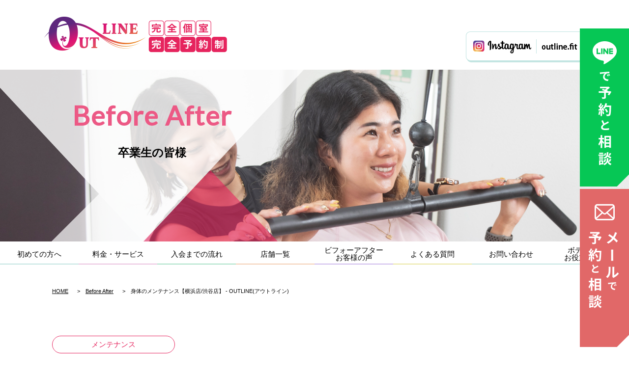

--- FILE ---
content_type: text/html; charset=UTF-8
request_url: https://www.outline-gym.com/beforeafter/317
body_size: 20173
content:
<!doctype html>
<html lang="ja" dir="ltr">

<head>
	<meta http-equiv="X-UA-Compatible" content="IE=edge">
	<meta name="format-detection" content="telephone=no" />
	<meta name="thumbnail" content="https://www.outline-gym.com/wp-content/themes/outline/images/pages/service/diet.jpg">
	<meta charset="utf-8">
	<meta name="color-scheme" content="light">
			<meta name="viewport" cont1ent="width=1200">
	
	<link rel="stylesheet" href="https://www.outline-gym.com/wp-content/themes/outline/style.css" type="text/css" media="all">
		
	<!--CSS-->
	<link rel="stylesheet" href="https://www.outline-gym.com/wp-content/themes/outline/css/style.css">
	<link rel="stylesheet" href="https://www.outline-gym.com/wp-content/themes/outline/css/mobile.css">
	<link href="https://fonts.googleapis.com/css?family=Lato" rel="stylesheet">
	<link href="https://use.fontawesome.com/releases/v5.6.1/css/all.css" rel="stylesheet">

	<!--Swiper-->
	<link href="https://www.outline-gym.com/wp-content/themes/outline/css/swiper.css" rel="stylesheet" type="text/css">


	<!--JS-->

	<script src="https://ajax.googleapis.com/ajax/libs/jquery/3.3.1/jquery.min.js"></script>
	
	<script type="text/javascript" src="https://www.outline-gym.com/wp-content/themes/outline/js/common.js"></script>
	<!--<script type="text/javascript" src="https://www.outline-gym.com/wp-content/themes/outline/js/jquery.matchHeight-min.js" defer></script>-->
<!--	<script defer>
		jQuery(document).ready(function($) {
			$('.ba_list li a').matchHeight();
		});
	</script>
-->
<!--	<script src="../common/js/jquery-1.11.3.min.js"></script>-->
	
<!--
    <link rel="stylesheet" href="../common/css/import.css">
	-->
    <link rel="stylesheet" href="../common2/css/pc.css?ver=20250719">
    <link rel="stylesheet" href="../common2/css/slick.css" />
    <link rel="stylesheet" href="../common2/css/slick-theme.css" />

    <!-- CSS -->
    <link rel="stylesheet" href="../common2/css/import.css">
    <link rel="stylesheet" href="../common2/css/lp-style.css">
    <link rel="stylesheet" href="../common2/css/lp-responsive.css">
    <link rel="stylesheet" href="../common2/css/validationEngine.jquery.css">
    <link rel="stylesheet" href="../common2/css/shop.css">
    
    <!-- JavaScript -->
    <script src="../common2/js/jquery-3.6.0.min.js"></script>
    <script src="../common2/js/lp-scripts.js"></script>
    
    <!-- jQuery UI Datepicker -->
    <script src="https://ajax.googleapis.com/ajax/libs/jqueryui/1/i18n/jquery.ui.datepicker-ja.min.js"></script>
    <script src="https://ajax.googleapis.com/ajax/libs/jqueryui/1.11.4/jquery-ui.min.js"></script>
   

    <script src="https://cdn.jsdelivr.net/npm/slick-carousel@1.8.1/slick/slick.min.js"></script>
    <script src="../common/js/scripts_hp.js?ver20250806"></script>
    <script type="text/javascript">
var ua = navigator.userAgent;
if ((ua.indexOf('iPhone') > 0) || ua.indexOf('iPod') > 0 || (ua.indexOf('Android') > 0 && ua.indexOf('Mobile') > 0)) {
   // スマホのとき
   $('head').prepend('<meta name="viewport" content="width=device-width, initial-scale=1, maximum-scale=1, user-scalable=0" />');
}else{
   // PC・タブレットのとき
   $('head').prepend('<meta name="viewport" content="width=1280" />');
}
$(function() {
   // アンカーリンクがある場合はスクロール位置を保持
   if (!window.location.hash) {
      $('body,html').scrollTop(0);
   }
});
</script>

	
	
	<link href="https://use.fontawesome.com/releases/v5.6.1/css/all.css" rel="stylesheet">

	<!--[if lt IE 9]> 
<script src="../js/html5shiv-printshiv.min.js"></script>
<![endif]-->
	
		<!-- All in One SEO 4.4.6 - aioseo.com -->
		<title>身体のメンテナンス【横浜店/渋谷店】 - OUTLINE(アウトライン)</title>
		<meta name="robots" content="max-image-preview:large" />
		<link rel="canonical" href="https://www.outline-gym.com/beforeafter/317" />
		<meta name="generator" content="All in One SEO (AIOSEO) 4.4.6" />
		<meta property="og:locale" content="ja_JP" />
		<meta property="og:site_name" content="OUTLINE(アウトライン) - OUTLINE(アウトライン)" />
		<meta property="og:type" content="article" />
		<meta property="og:title" content="身体のメンテナンス【横浜店/渋谷店】 - OUTLINE(アウトライン)" />
		<meta property="og:url" content="https://www.outline-gym.com/beforeafter/317" />
		<meta property="article:published_time" content="2018-08-11T14:23:26+00:00" />
		<meta property="article:modified_time" content="2018-10-14T12:14:20+00:00" />
		<meta name="twitter:card" content="summary_large_image" />
		<meta name="twitter:title" content="身体のメンテナンス【横浜店/渋谷店】 - OUTLINE(アウトライン)" />
		<script type="application/ld+json" class="aioseo-schema">
			{"@context":"https:\/\/schema.org","@graph":[{"@type":"BreadcrumbList","@id":"https:\/\/www.outline-gym.com\/beforeafter\/317#breadcrumblist","itemListElement":[{"@type":"ListItem","@id":"https:\/\/www.outline-gym.com\/#listItem","position":1,"item":{"@type":"WebPage","@id":"https:\/\/www.outline-gym.com\/","name":"\u5bb6","description":"\u5973\u6027\u5c02\u7528\u30d1\u30fc\u30bd\u30ca\u30eb\u30c8\u30ec\u30fc\u30cb\u30f3\u30b0\u30b8\u30e0\u3067\u304a\u5ba2\u69d8\u6e80\u8db3\u5ea6\u5168\u56fd1\u4f4d\u53d7\u8cde\u306eOUTLINE(\u30a2\u30a6\u30c8\u30e9\u30a4\u30f3\uff09\u3002\u4ed5\u4e8b\u5e30\u308a\u3067\u3082\u3001\u5b50\u9023\u308c\u3067\u3082\u624b\u3076\u3089\u3067\u901a\u3048\u308b\u30c0\u30a4\u30a8\u30c3\u30c8\u30b8\u30e0\uff01\u5b8c\u5168\u4e88\u7d04\u5236\u30fb\u5b8c\u5168\u30d7\u30e9\u30a4\u30d9\u30fc\u30c8\u30b8\u30e0\u3067\u3059\u3002\u500b\u5ba4\u3067\u30de\u30f3\u30c4\u30fc\u30de\u30f3\u306e\u30c8\u30ec\u30fc\u30cb\u30f3\u30b0\u304c\u53d7\u3051\u3089\u308c\u307e\u3059\u3002","url":"https:\/\/www.outline-gym.com\/"}}]},{"@type":"Organization","@id":"https:\/\/www.outline-gym.com\/#organization","name":"OUTLINE(\u30a2\u30a6\u30c8\u30e9\u30a4\u30f3)","url":"https:\/\/www.outline-gym.com\/"},{"@type":"Person","@id":"https:\/\/www.outline-gym.com\/archives\/author\/outline#author","url":"https:\/\/www.outline-gym.com\/archives\/author\/outline","name":"outline","image":{"@type":"ImageObject","@id":"https:\/\/www.outline-gym.com\/beforeafter\/317#authorImage","url":"https:\/\/secure.gravatar.com\/avatar\/177f2afeab3009518a763cef667500cf?s=96&d=mm&r=g","width":96,"height":96,"caption":"outline"}},{"@type":"WebPage","@id":"https:\/\/www.outline-gym.com\/beforeafter\/317#webpage","url":"https:\/\/www.outline-gym.com\/beforeafter\/317","name":"\u8eab\u4f53\u306e\u30e1\u30f3\u30c6\u30ca\u30f3\u30b9\u3010\u6a2a\u6d5c\u5e97\/\u6e0b\u8c37\u5e97\u3011 - OUTLINE(\u30a2\u30a6\u30c8\u30e9\u30a4\u30f3)","inLanguage":"ja","isPartOf":{"@id":"https:\/\/www.outline-gym.com\/#website"},"breadcrumb":{"@id":"https:\/\/www.outline-gym.com\/beforeafter\/317#breadcrumblist"},"author":{"@id":"https:\/\/www.outline-gym.com\/archives\/author\/outline#author"},"creator":{"@id":"https:\/\/www.outline-gym.com\/archives\/author\/outline#author"},"datePublished":"2018-08-11T14:23:26+09:00","dateModified":"2018-10-14T12:14:20+09:00"},{"@type":"WebSite","@id":"https:\/\/www.outline-gym.com\/#website","url":"https:\/\/www.outline-gym.com\/","name":"OUTLINE(\u30a2\u30a6\u30c8\u30e9\u30a4\u30f3)","description":"OUTLINE(\u30a2\u30a6\u30c8\u30e9\u30a4\u30f3)","inLanguage":"ja","publisher":{"@id":"https:\/\/www.outline-gym.com\/#organization"}}]}
		</script>
		<!-- All in One SEO -->

<link rel='dns-prefetch' href='//ajaxzip3.googlecode.com' />
<link rel='dns-prefetch' href='//s7.addthis.com' />
<script type="text/javascript">
window._wpemojiSettings = {"baseUrl":"https:\/\/s.w.org\/images\/core\/emoji\/14.0.0\/72x72\/","ext":".png","svgUrl":"https:\/\/s.w.org\/images\/core\/emoji\/14.0.0\/svg\/","svgExt":".svg","source":{"concatemoji":"https:\/\/www.outline-gym.com\/wp-includes\/js\/wp-emoji-release.min.js?ver=6.3.7"}};
/*! This file is auto-generated */
!function(i,n){var o,s,e;function c(e){try{var t={supportTests:e,timestamp:(new Date).valueOf()};sessionStorage.setItem(o,JSON.stringify(t))}catch(e){}}function p(e,t,n){e.clearRect(0,0,e.canvas.width,e.canvas.height),e.fillText(t,0,0);var t=new Uint32Array(e.getImageData(0,0,e.canvas.width,e.canvas.height).data),r=(e.clearRect(0,0,e.canvas.width,e.canvas.height),e.fillText(n,0,0),new Uint32Array(e.getImageData(0,0,e.canvas.width,e.canvas.height).data));return t.every(function(e,t){return e===r[t]})}function u(e,t,n){switch(t){case"flag":return n(e,"\ud83c\udff3\ufe0f\u200d\u26a7\ufe0f","\ud83c\udff3\ufe0f\u200b\u26a7\ufe0f")?!1:!n(e,"\ud83c\uddfa\ud83c\uddf3","\ud83c\uddfa\u200b\ud83c\uddf3")&&!n(e,"\ud83c\udff4\udb40\udc67\udb40\udc62\udb40\udc65\udb40\udc6e\udb40\udc67\udb40\udc7f","\ud83c\udff4\u200b\udb40\udc67\u200b\udb40\udc62\u200b\udb40\udc65\u200b\udb40\udc6e\u200b\udb40\udc67\u200b\udb40\udc7f");case"emoji":return!n(e,"\ud83e\udef1\ud83c\udffb\u200d\ud83e\udef2\ud83c\udfff","\ud83e\udef1\ud83c\udffb\u200b\ud83e\udef2\ud83c\udfff")}return!1}function f(e,t,n){var r="undefined"!=typeof WorkerGlobalScope&&self instanceof WorkerGlobalScope?new OffscreenCanvas(300,150):i.createElement("canvas"),a=r.getContext("2d",{willReadFrequently:!0}),o=(a.textBaseline="top",a.font="600 32px Arial",{});return e.forEach(function(e){o[e]=t(a,e,n)}),o}function t(e){var t=i.createElement("script");t.src=e,t.defer=!0,i.head.appendChild(t)}"undefined"!=typeof Promise&&(o="wpEmojiSettingsSupports",s=["flag","emoji"],n.supports={everything:!0,everythingExceptFlag:!0},e=new Promise(function(e){i.addEventListener("DOMContentLoaded",e,{once:!0})}),new Promise(function(t){var n=function(){try{var e=JSON.parse(sessionStorage.getItem(o));if("object"==typeof e&&"number"==typeof e.timestamp&&(new Date).valueOf()<e.timestamp+604800&&"object"==typeof e.supportTests)return e.supportTests}catch(e){}return null}();if(!n){if("undefined"!=typeof Worker&&"undefined"!=typeof OffscreenCanvas&&"undefined"!=typeof URL&&URL.createObjectURL&&"undefined"!=typeof Blob)try{var e="postMessage("+f.toString()+"("+[JSON.stringify(s),u.toString(),p.toString()].join(",")+"));",r=new Blob([e],{type:"text/javascript"}),a=new Worker(URL.createObjectURL(r),{name:"wpTestEmojiSupports"});return void(a.onmessage=function(e){c(n=e.data),a.terminate(),t(n)})}catch(e){}c(n=f(s,u,p))}t(n)}).then(function(e){for(var t in e)n.supports[t]=e[t],n.supports.everything=n.supports.everything&&n.supports[t],"flag"!==t&&(n.supports.everythingExceptFlag=n.supports.everythingExceptFlag&&n.supports[t]);n.supports.everythingExceptFlag=n.supports.everythingExceptFlag&&!n.supports.flag,n.DOMReady=!1,n.readyCallback=function(){n.DOMReady=!0}}).then(function(){return e}).then(function(){var e;n.supports.everything||(n.readyCallback(),(e=n.source||{}).concatemoji?t(e.concatemoji):e.wpemoji&&e.twemoji&&(t(e.twemoji),t(e.wpemoji)))}))}((window,document),window._wpemojiSettings);
</script>
<style type="text/css">
img.wp-smiley,
img.emoji {
	display: inline !important;
	border: none !important;
	box-shadow: none !important;
	height: 1em !important;
	width: 1em !important;
	margin: 0 0.07em !important;
	vertical-align: -0.1em !important;
	background: none !important;
	padding: 0 !important;
}
</style>
	<link rel='stylesheet' id='wp-block-library-css' href='https://www.outline-gym.com/wp-includes/css/dist/block-library/style.min.css?ver=1752453112' type='text/css' media='all' />
<style id='classic-theme-styles-inline-css' type='text/css'>
/*! This file is auto-generated */
.wp-block-button__link{color:#fff;background-color:#32373c;border-radius:9999px;box-shadow:none;text-decoration:none;padding:calc(.667em + 2px) calc(1.333em + 2px);font-size:1.125em}.wp-block-file__button{background:#32373c;color:#fff;text-decoration:none}
</style>
<style id='global-styles-inline-css' type='text/css'>
body{--wp--preset--color--black: #000000;--wp--preset--color--cyan-bluish-gray: #abb8c3;--wp--preset--color--white: #ffffff;--wp--preset--color--pale-pink: #f78da7;--wp--preset--color--vivid-red: #cf2e2e;--wp--preset--color--luminous-vivid-orange: #ff6900;--wp--preset--color--luminous-vivid-amber: #fcb900;--wp--preset--color--light-green-cyan: #7bdcb5;--wp--preset--color--vivid-green-cyan: #00d084;--wp--preset--color--pale-cyan-blue: #8ed1fc;--wp--preset--color--vivid-cyan-blue: #0693e3;--wp--preset--color--vivid-purple: #9b51e0;--wp--preset--gradient--vivid-cyan-blue-to-vivid-purple: linear-gradient(135deg,rgba(6,147,227,1) 0%,rgb(155,81,224) 100%);--wp--preset--gradient--light-green-cyan-to-vivid-green-cyan: linear-gradient(135deg,rgb(122,220,180) 0%,rgb(0,208,130) 100%);--wp--preset--gradient--luminous-vivid-amber-to-luminous-vivid-orange: linear-gradient(135deg,rgba(252,185,0,1) 0%,rgba(255,105,0,1) 100%);--wp--preset--gradient--luminous-vivid-orange-to-vivid-red: linear-gradient(135deg,rgba(255,105,0,1) 0%,rgb(207,46,46) 100%);--wp--preset--gradient--very-light-gray-to-cyan-bluish-gray: linear-gradient(135deg,rgb(238,238,238) 0%,rgb(169,184,195) 100%);--wp--preset--gradient--cool-to-warm-spectrum: linear-gradient(135deg,rgb(74,234,220) 0%,rgb(151,120,209) 20%,rgb(207,42,186) 40%,rgb(238,44,130) 60%,rgb(251,105,98) 80%,rgb(254,248,76) 100%);--wp--preset--gradient--blush-light-purple: linear-gradient(135deg,rgb(255,206,236) 0%,rgb(152,150,240) 100%);--wp--preset--gradient--blush-bordeaux: linear-gradient(135deg,rgb(254,205,165) 0%,rgb(254,45,45) 50%,rgb(107,0,62) 100%);--wp--preset--gradient--luminous-dusk: linear-gradient(135deg,rgb(255,203,112) 0%,rgb(199,81,192) 50%,rgb(65,88,208) 100%);--wp--preset--gradient--pale-ocean: linear-gradient(135deg,rgb(255,245,203) 0%,rgb(182,227,212) 50%,rgb(51,167,181) 100%);--wp--preset--gradient--electric-grass: linear-gradient(135deg,rgb(202,248,128) 0%,rgb(113,206,126) 100%);--wp--preset--gradient--midnight: linear-gradient(135deg,rgb(2,3,129) 0%,rgb(40,116,252) 100%);--wp--preset--font-size--small: 13px;--wp--preset--font-size--medium: 20px;--wp--preset--font-size--large: 36px;--wp--preset--font-size--x-large: 42px;--wp--preset--spacing--20: 0.44rem;--wp--preset--spacing--30: 0.67rem;--wp--preset--spacing--40: 1rem;--wp--preset--spacing--50: 1.5rem;--wp--preset--spacing--60: 2.25rem;--wp--preset--spacing--70: 3.38rem;--wp--preset--spacing--80: 5.06rem;--wp--preset--shadow--natural: 6px 6px 9px rgba(0, 0, 0, 0.2);--wp--preset--shadow--deep: 12px 12px 50px rgba(0, 0, 0, 0.4);--wp--preset--shadow--sharp: 6px 6px 0px rgba(0, 0, 0, 0.2);--wp--preset--shadow--outlined: 6px 6px 0px -3px rgba(255, 255, 255, 1), 6px 6px rgba(0, 0, 0, 1);--wp--preset--shadow--crisp: 6px 6px 0px rgba(0, 0, 0, 1);}:where(.is-layout-flex){gap: 0.5em;}:where(.is-layout-grid){gap: 0.5em;}body .is-layout-flow > .alignleft{float: left;margin-inline-start: 0;margin-inline-end: 2em;}body .is-layout-flow > .alignright{float: right;margin-inline-start: 2em;margin-inline-end: 0;}body .is-layout-flow > .aligncenter{margin-left: auto !important;margin-right: auto !important;}body .is-layout-constrained > .alignleft{float: left;margin-inline-start: 0;margin-inline-end: 2em;}body .is-layout-constrained > .alignright{float: right;margin-inline-start: 2em;margin-inline-end: 0;}body .is-layout-constrained > .aligncenter{margin-left: auto !important;margin-right: auto !important;}body .is-layout-constrained > :where(:not(.alignleft):not(.alignright):not(.alignfull)){max-width: var(--wp--style--global--content-size);margin-left: auto !important;margin-right: auto !important;}body .is-layout-constrained > .alignwide{max-width: var(--wp--style--global--wide-size);}body .is-layout-flex{display: flex;}body .is-layout-flex{flex-wrap: wrap;align-items: center;}body .is-layout-flex > *{margin: 0;}body .is-layout-grid{display: grid;}body .is-layout-grid > *{margin: 0;}:where(.wp-block-columns.is-layout-flex){gap: 2em;}:where(.wp-block-columns.is-layout-grid){gap: 2em;}:where(.wp-block-post-template.is-layout-flex){gap: 1.25em;}:where(.wp-block-post-template.is-layout-grid){gap: 1.25em;}.has-black-color{color: var(--wp--preset--color--black) !important;}.has-cyan-bluish-gray-color{color: var(--wp--preset--color--cyan-bluish-gray) !important;}.has-white-color{color: var(--wp--preset--color--white) !important;}.has-pale-pink-color{color: var(--wp--preset--color--pale-pink) !important;}.has-vivid-red-color{color: var(--wp--preset--color--vivid-red) !important;}.has-luminous-vivid-orange-color{color: var(--wp--preset--color--luminous-vivid-orange) !important;}.has-luminous-vivid-amber-color{color: var(--wp--preset--color--luminous-vivid-amber) !important;}.has-light-green-cyan-color{color: var(--wp--preset--color--light-green-cyan) !important;}.has-vivid-green-cyan-color{color: var(--wp--preset--color--vivid-green-cyan) !important;}.has-pale-cyan-blue-color{color: var(--wp--preset--color--pale-cyan-blue) !important;}.has-vivid-cyan-blue-color{color: var(--wp--preset--color--vivid-cyan-blue) !important;}.has-vivid-purple-color{color: var(--wp--preset--color--vivid-purple) !important;}.has-black-background-color{background-color: var(--wp--preset--color--black) !important;}.has-cyan-bluish-gray-background-color{background-color: var(--wp--preset--color--cyan-bluish-gray) !important;}.has-white-background-color{background-color: var(--wp--preset--color--white) !important;}.has-pale-pink-background-color{background-color: var(--wp--preset--color--pale-pink) !important;}.has-vivid-red-background-color{background-color: var(--wp--preset--color--vivid-red) !important;}.has-luminous-vivid-orange-background-color{background-color: var(--wp--preset--color--luminous-vivid-orange) !important;}.has-luminous-vivid-amber-background-color{background-color: var(--wp--preset--color--luminous-vivid-amber) !important;}.has-light-green-cyan-background-color{background-color: var(--wp--preset--color--light-green-cyan) !important;}.has-vivid-green-cyan-background-color{background-color: var(--wp--preset--color--vivid-green-cyan) !important;}.has-pale-cyan-blue-background-color{background-color: var(--wp--preset--color--pale-cyan-blue) !important;}.has-vivid-cyan-blue-background-color{background-color: var(--wp--preset--color--vivid-cyan-blue) !important;}.has-vivid-purple-background-color{background-color: var(--wp--preset--color--vivid-purple) !important;}.has-black-border-color{border-color: var(--wp--preset--color--black) !important;}.has-cyan-bluish-gray-border-color{border-color: var(--wp--preset--color--cyan-bluish-gray) !important;}.has-white-border-color{border-color: var(--wp--preset--color--white) !important;}.has-pale-pink-border-color{border-color: var(--wp--preset--color--pale-pink) !important;}.has-vivid-red-border-color{border-color: var(--wp--preset--color--vivid-red) !important;}.has-luminous-vivid-orange-border-color{border-color: var(--wp--preset--color--luminous-vivid-orange) !important;}.has-luminous-vivid-amber-border-color{border-color: var(--wp--preset--color--luminous-vivid-amber) !important;}.has-light-green-cyan-border-color{border-color: var(--wp--preset--color--light-green-cyan) !important;}.has-vivid-green-cyan-border-color{border-color: var(--wp--preset--color--vivid-green-cyan) !important;}.has-pale-cyan-blue-border-color{border-color: var(--wp--preset--color--pale-cyan-blue) !important;}.has-vivid-cyan-blue-border-color{border-color: var(--wp--preset--color--vivid-cyan-blue) !important;}.has-vivid-purple-border-color{border-color: var(--wp--preset--color--vivid-purple) !important;}.has-vivid-cyan-blue-to-vivid-purple-gradient-background{background: var(--wp--preset--gradient--vivid-cyan-blue-to-vivid-purple) !important;}.has-light-green-cyan-to-vivid-green-cyan-gradient-background{background: var(--wp--preset--gradient--light-green-cyan-to-vivid-green-cyan) !important;}.has-luminous-vivid-amber-to-luminous-vivid-orange-gradient-background{background: var(--wp--preset--gradient--luminous-vivid-amber-to-luminous-vivid-orange) !important;}.has-luminous-vivid-orange-to-vivid-red-gradient-background{background: var(--wp--preset--gradient--luminous-vivid-orange-to-vivid-red) !important;}.has-very-light-gray-to-cyan-bluish-gray-gradient-background{background: var(--wp--preset--gradient--very-light-gray-to-cyan-bluish-gray) !important;}.has-cool-to-warm-spectrum-gradient-background{background: var(--wp--preset--gradient--cool-to-warm-spectrum) !important;}.has-blush-light-purple-gradient-background{background: var(--wp--preset--gradient--blush-light-purple) !important;}.has-blush-bordeaux-gradient-background{background: var(--wp--preset--gradient--blush-bordeaux) !important;}.has-luminous-dusk-gradient-background{background: var(--wp--preset--gradient--luminous-dusk) !important;}.has-pale-ocean-gradient-background{background: var(--wp--preset--gradient--pale-ocean) !important;}.has-electric-grass-gradient-background{background: var(--wp--preset--gradient--electric-grass) !important;}.has-midnight-gradient-background{background: var(--wp--preset--gradient--midnight) !important;}.has-small-font-size{font-size: var(--wp--preset--font-size--small) !important;}.has-medium-font-size{font-size: var(--wp--preset--font-size--medium) !important;}.has-large-font-size{font-size: var(--wp--preset--font-size--large) !important;}.has-x-large-font-size{font-size: var(--wp--preset--font-size--x-large) !important;}
.wp-block-navigation a:where(:not(.wp-element-button)){color: inherit;}
:where(.wp-block-post-template.is-layout-flex){gap: 1.25em;}:where(.wp-block-post-template.is-layout-grid){gap: 1.25em;}
:where(.wp-block-columns.is-layout-flex){gap: 2em;}:where(.wp-block-columns.is-layout-grid){gap: 2em;}
.wp-block-pullquote{font-size: 1.5em;line-height: 1.6;}
</style>
<link rel='stylesheet' id='toc-screen-css' href='https://www.outline-gym.com/wp-content/plugins/table-of-contents-plus/screen.min.css?ver=2309' type='text/css' media='all' />
<style id='toc-screen-inline-css' type='text/css'>
div#toc_container {background: #f9f9f9;border: 1px solid #aaaaaa;}
</style>
<link rel='stylesheet' id='wp-pagenavi-css' href='https://www.outline-gym.com/wp-content/plugins/wp-pagenavi/pagenavi-css.css?ver=2.70' type='text/css' media='all' />
<link rel='stylesheet' id='addthis_all_pages-css' href='https://www.outline-gym.com/wp-content/plugins/addthis/frontend/build/addthis_wordpress_public.min.css?ver=1752453112' type='text/css' media='all' />
<link rel='stylesheet' id='style-css' href='https://www.outline-gym.com/wp-content/themes/outline/style.css?ver=1752453112' type='text/css' media='all' />
<script type='text/javascript' src='https://www.outline-gym.com/wp-includes/js/jquery/jquery.min.js?ver=3.7.0' id='jquery-core-js'></script>
<script type='text/javascript' src='https://www.outline-gym.com/wp-includes/js/jquery/jquery-migrate.min.js?ver=3.4.1' id='jquery-migrate-js'></script>
<link rel="https://api.w.org/" href="https://www.outline-gym.com/wp-json/" /><link rel="EditURI" type="application/rsd+xml" title="RSD" href="https://www.outline-gym.com/xmlrpc.php?rsd" />
<link rel='shortlink' href='https://www.outline-gym.com/?p=317' />
<link rel="alternate" type="application/json+oembed" href="https://www.outline-gym.com/wp-json/oembed/1.0/embed?url=https%3A%2F%2Fwww.outline-gym.com%2Fbeforeafter%2F317" />
<link rel="alternate" type="text/xml+oembed" href="https://www.outline-gym.com/wp-json/oembed/1.0/embed?url=https%3A%2F%2Fwww.outline-gym.com%2Fbeforeafter%2F317&#038;format=xml" />
<!-- Global site tag (gtag.js) - Google Analytics -->
<script async src="https://www.googletagmanager.com/gtag/js?id=UA-123256861-1"></script>
<script>
  window.dataLayer = window.dataLayer || [];
  function gtag(){dataLayer.push(arguments);}
  gtag('js', new Date());

  gtag('config', 'UA-123256861-1');
</script><link rel="icon" href="https://www.outline-gym.com/wp-content/uploads/2025/09/cropped-favicon-32x32.png" sizes="32x32" />
<link rel="icon" href="https://www.outline-gym.com/wp-content/uploads/2025/09/cropped-favicon-192x192.png" sizes="192x192" />
<link rel="apple-touch-icon" href="https://www.outline-gym.com/wp-content/uploads/2025/09/cropped-favicon-180x180.png" />
<meta name="msapplication-TileImage" content="https://www.outline-gym.com/wp-content/uploads/2025/09/cropped-favicon-270x270.png" />
		<style type="text/css" id="wp-custom-css">
			.style2a 
{
  position: relative;
  padding: 0.6em;
  color: #ffffff;
	margin: 10px 0 10px 0;
  background: #52acc1
}

.style3a
{
font-size: 13pt;
padding: 0.5em;
color: #52acc1;
font-weight:bold;
margin: 10px 0 10px 0;
border-left: solid 5px #52acc1;
}

.style4a
 {
	 font-size: 13pt;
  position: relative;
  margin: 10px 0 10px 0;
  color: #52acc1;
  display: inline-block;
  font-weight:bold;
  border-bottom: double 5px #52acc1;
}

.box26
{
    border: solid 3px #f47d7d;
    position: relative;
    margin: 2em 0;
    padding: 1.5em 1.5em .2em;
    border-radius: 8px;
   	border: solid 5px #f47d7d;
}

.box26 .box-title
{
    font-weight:bold;
    color: #f47d7d;
    display: inline-block;
    position: absolute;
    top: -10px;
    left: 10px;
    padding: 0 9px;
    background: #fff;
    font-size: 19px;
    line-height: 1;
}

.about__table01 {
  border-collapse: inherit;
  border-spacing: 5px;
  margin-bottom: 40px;
  width: 100%;
}
.about__table01 th,
.about__table01 td {
  padding: 5px 10px;
  vertical-align: middle;
}
.about__table01 th {
  background: #52ACC1;
  border: 1px #52ACC1;
  color: #fff;
  width: 70px;
}
.about__table01 td {
  background: #fff;
  border: 1px #52ACC1 solid;
}

.about__frame01 {
  background: #fff;
  border: 1px #52ACC1 solid;
  padding: 15px;
  margin: 15px 5px;
}
.about__career01 th {
  color: #52ACC1;
  border-right: 1px #52ACC1  solid;
  font-size: 18px;
  font-weight: bold;
  padding: 10px 20px 5px 10px;
	white-space	: nowrap;
}
.about__career01 td {
  padding: 10px 20px;
}


.movie-wrap {
     position: relative;
     padding-bottom: 56.25%; /*アスペクト比 16:9の場合の縦幅*/
     height: 0;
     overflow: hidden;
}
 
.movie-wrap iframe {
     position: absolute;
     top: 0;
     left: 0;
     width: 100%;
     height: 100%;
}		</style>
			<!-- Google Tag Manager -->
	<script defer>
		(function(w, d, s, l, i) {
			w[l] = w[l] || [];
			w[l].push({
				'gtm.start': new Date().getTime(),
				event: 'gtm.js'
			});
			var f = d.getElementsByTagName(s)[0],
				j = d.createElement(s),
				dl = l != 'dataLayer' ? '&l=' + l : '';
			j.async = true;
			j.src =
				'https://www.googletagmanager.com/gtm.js?id=' + i + dl;
			f.parentNode.insertBefore(j, f);
		})(window, document, 'script', 'dataLayer', 'GTM-TTSKR6H');
	</script>
	<!-- End Google Tag Manager -->

	<!-- Google Tag Manager --><!-- from 2021/04 -->
	<script defer>
		(function(w, d, s, l, i) {
			w[l] = w[l] || [];
			w[l].push({
				'gtm.start': new Date().getTime(),
				event: 'gtm.js'
			});
			var f = d.getElementsByTagName(s)[0],
				j = d.createElement(s),
				dl = l != 'dataLayer' ? '&l=' + l : '';
			j.async = true;
			j.src =
				'https://www.googletagmanager.com/gtm.js?id=' + i + dl;
			f.parentNode.insertBefore(j, f);
		})(window, document, 'script', 'dataLayer', 'GTM-N6BRNCJB');
	</script>
	<!-- End Google Tag Manager -->
	<!-- /ALLADiN tag -->
	<script>
jQuery(document).ready(function($){
  $('.close-modal').click(function() {
    $('.modal-wrapper').fadeOut();
  });
  
  // アンカーリンクの処理を改善
  $('a[href^="#"]').on('click', function(e) {
    var href = $(this).attr('href');
    if (href.length > 1) {
      var target = $(href);
      if (target.length) {
        e.preventDefault();
        var headerHeight = $('.site-header').outerHeight() || 0;
        var position = target.offset().top - headerHeight;
        $('html, body').animate({ scrollTop: position }, 800, 'swing');
      }
    }
  });
});
</script>
<style>
/* Exit Popup Styles */
.exit-popup-overlay {
    position: fixed;
    top: 0;
    left: 0;
    width: 100%;
    height: 100%;
    background: rgba(0, 0, 0, 0.7);
    z-index: 99999;
    display: flex;
    align-items: center;
    justify-content: center;
    opacity: 0;
    animation: fadeIn 0.3s ease forwards;
}
@keyframes fadeIn {
    to { opacity: 1; }
}
.exit-popup-content {
    background: #fff;
    border-radius: 16px;
    max-width: 360px;
    width: 90%;
    margin: 20px;
    position: relative;
    box-shadow: 0 20px 60px rgba(0, 0, 0, 0.3);
    transform: scale(0.9);
    animation: popIn 0.3s ease forwards;
}
@keyframes popIn {
    to { transform: scale(1); }
}
.exit-popup-close {
    position: absolute;
    top: -12px;
    right: -12px;
    width: 36px;
    height: 36px;
    border-radius: 50%;
    background: #333;
    color: #fff;
    border: none;
    font-size: 24px;
    line-height: 1;
    cursor: pointer;
    display: flex;
    align-items: center;
    justify-content: center;
    transition: background 0.2s;
}
.exit-popup-close:hover {
    background: #555;
}
.exit-popup-body {
    padding: 32px 24px;
    text-align: center;
}
.exit-popup-title {
    font-size: 20px;
    font-weight: bold;
    color: #333;
    margin: 0 0 16px;
}
.exit-popup-message {
    font-size: 16px;
    color: #333;
    margin: 20px 0 12px;
    line-height: 1.6;
}
.exit-popup-image {
    margin: 0;
}
.exit-popup-image img {
    width: 280px;
    max-width: 100%;
    height: auto;
    border-radius: 8px;
}
@media (max-width: 767px) {
    .exit-popup-image img {
        width: 240px;
    }
}
.exit-popup-button {
    display: block;
    background: #DA6B6B;
    color: #fff;
    text-decoration: none;
    padding: 16px 32px;
    border-radius: 8px;
    font-size: 18px;
    font-weight: bold;
    margin: 0 0 16px;
    transition: transform 0.2s, box-shadow 0.2s;
    box-shadow: 0 4px 15px rgba(218, 107, 107, 0.4);
    position: relative;
    overflow: hidden;
}
.exit-popup-button::before {
    content: '';
    width: 30px;
    height: 100%;
    background-color: #fff;
    animation: btnShine 2.5s ease-in-out infinite;
    position: absolute;
    top: -180px;
    left: 0;
    opacity: 0;
    transform: rotate(45deg);
}
@keyframes btnShine {
    0% {
        transform: scale(0) rotate(45deg);
        opacity: 0;
    }
    60% {
        transform: scale(0) rotate(45deg);
        opacity: 0.3;
    }
    65% {
        transform: scale(4) rotate(45deg);
        opacity: 0.6;
    }
    100% {
        transform: scale(50) rotate(45deg);
        opacity: 0;
    }
}
.exit-popup-button:hover {
    transform: translateY(-2px);
    box-shadow: 0 6px 20px rgba(218, 107, 107, 0.5);
}
.exit-popup-cancel {
    background: none;
    border: none;
    color: #999;
    font-size: 14px;
    cursor: pointer;
    text-decoration: underline;
    padding: 8px;
}
.exit-popup-cancel:hover {
    color: #666;
}
</style>
<link rel="icon" href="https://www.outline-gym.com/wp-content/uploads/2018/08/favicon.ico">
</head>

<body class="beforeafter-template-default single single-beforeafter postid-317">
	<!-- Google Tag Manager (noscript) -->
	<noscript><iframe src="https://www.googletagmanager.com/ns.html?id=GTM-TTSKR6H" height="0" width="0" style="display:none;visibility:hidden"></iframe></noscript>
	<!-- End Google Tag Manager (noscript) -->
	<!-- Google Tag Manager (noscript) --><!-- from 2021/04 -->
	<noscript><iframe src="https://www.googletagmanager.com/ns.html?id=GTM-N6BRNCJB" height="0" width="0" style="display:none;visibility:hidden"></iframe></noscript>
	<!-- End Google Tag Manager (noscript) -->


	<div class="modal-wrapper">
		<div class="modal">
			<div class="close-modal">
				<a><i class="fa fa-times" aria-hidden="true"></i></a>
			</div>
			<div id="ridatu-form">
				<a href="https://page.line.me/eng7113s"><img src="/campaign_common/images/common/banner-3_B.png" id="image" style="display:block;"></a>
			</div>
		</div>
	</div>

	<!-- Exit Popup (ブラウザバック時) -->
	<div id="exit-popup" class="exit-popup-overlay" style="display: none;">
		<div class="exit-popup-content">
			<button class="exit-popup-close" id="exit-popup-close" aria-label="閉じる">&times;</button>
			<div class="exit-popup-body">
				<h3 class="exit-popup-title">ちょっとまってください！</h3>
				<p class="exit-popup-message">あなたにぴったりのプランを<br>診断してみませんか？</p>
				<div class="exit-popup-image">
					<img src="https://www.outline-gym.com/animal/images/kv.png" alt="動物診断">
				</div>
				<a href="#" id="exit-popup-cta" class="exit-popup-button">
					無料で診断する
				</a>
				<button class="exit-popup-cancel" id="exit-popup-cancel">このまま戻る</button>
			</div>
		</div>
	</div>

	<header>
		<div class="clearfix" style="max-width:1100px; margin:auto;">
			<div class="header_left">
				<h1 class="header_logo"><a href="https://www.outline-gym.com/"><img alt="女性専用パーソナルトレーニングOUTLINE" src="https://www.outline-gym.com/wp-content/themes/outline/images/common/logo.png" alt="OUT LINE" /></a></h1>
			</div>
			<ul class="header_contact_btn">
				<li><a href="https://lin.ee/dSYNBRJ" rel="nofollow"><img src="https://www.outline-gym.com/wp-content/themes/outline/images/common/header_counseling-button.png" alt="LINEで予約と相談"></a></li>
			</ul>


			<p class="header_linsta"><a href="https://www.instagram.com/outline.fit/" target="_blank" rel="nofollow"><img src="https://www.outline-gym.com/wp-content/themes/outline/images/common/header_insta.png" alt="インスタグラム" /></a></p>
		</div>

	</header>

	<!-- 構造化データ -->
	<script type="application/ld+json">
		{
			"@context": "http://schema.org",
			"@type": "LocalBusiness",
			"name": "株式会社アウトライン",
			"telephone": "+81457776828",
			"address": "〒220-0011 神奈川県横浜市西区岡野1-9-6 第八Z西村ビル602",
			"openinghours": "Mo, Tu, We, Th, Fr, Sa, Su 07:00-23:00"
		}
	</script>

	<script type="application/ld+json">
		{
			"@context": "http://schema.org",
			"@type": "WebSite",
			"name": "OUTLINE",
			"url": "https://www.outline-gym.com/"
		}
	</script>

	<script type="application/ld+json">
		{
			"@context": "https://schema.org",
			"@type": "SiteNavigationElement",
			"hasPart": [{
					"@type": "WebPage",
					"name": "TOPページ",
					"url": "https://www.outline-gym.com/"
				},
				{
					"@type": "WebPage",
					"name": "初めての方へ",
					"url": "https://www.outline-gym.com/about"
				},
				{
					"@type": "WebPage",
					"name": "料金・サービス",
					"url": "https://www.outline-gym.com/#:~:text=%E3%81%AE%E3%81%94%E7%B4%B9%E4%BB%8B-,%E3%82%B3%E3%83%BC%E3%82%B9%E3%83%A1%E3%83%8B%E3%83%A5%E3%83%BC,-%E3%81%99%E3%81%B9%E3%81%A6%E3%81%AE%E3%82%B3%E3%83%BC%E3%82%B9"
				},
				{
					"@type": "WebPage",
					"name": "入会までの流れ",
					"url": "https://www.outline-gym.com/flow"
				},
				{
					"@type": "WebPage",
					"name": "トレーナー紹介",
					"url": "https://www.outline-gym.com/trainer"
				},
				{
					"@type": "WebPage",
					"name": "ビフォーアフター 卒業生の皆様",
					"url": "https://www.outline-gym.com/beforeafter"
				},
				{
					"@type": "WebPage",
					"name": "よくある質問",
					"url": "https://www.outline-gym.com/faq"
				},
				{
					"@type": "WebPage",
					"name": "お問い合わせ",
					"url": "https://www.outline-gym.com/contact"
				},
				{
					"@type": "WebPage",
					"name": "ボディメイクお役立ちコラム",
					"url": "https://www.outline-gym.com/column"
				}
			]
		}
	</script>

			<div id="page_ttl" class="ba_bg">
			<h2><span class="wf-en-g">Before After</span>卒業生の皆様</h2>
		</div>

	


	<!-- SPnavi  -->
	<div class="navToggle mobile">
		<span></span><span></span><span></span><span>MENU</span>
	</div>
	<div class="globalMenuSp mobile">
		<ul class="dflex_wrap">
			<li><a href="https://www.outline-gym.com/">HOME</a></li>
			<li><a href="https://www.outline-gym.com/about">OUT LINEとは/会社概要</a></li>
			<li><a href="https://www.outline-gym.com/gym">店舗一覧</a></li>
			<li><a href="https://www.outline-gym.com/service">料金・サービス</a></li>
			<li><a href="https://www.outline-gym.com/flow">入会までの流れ</a></li>
			<li><a href="https://www.outline-gym.com/beforeafter">ビフォーアフター</a></li>
			<li><a href="https://www.outline-gym.com/faq">よくある質問</a></li>
			<!--<li><a href="https://body-make.jp/outline-gym/" target="_blank">潜入取材記事</a></li>-->
			<li><a href="https://m.youtube.com/channel/UCTCBxm9Jac-fKq6uDQah6lA" target="_blank" rel="noopener noreferrer nofollow">Youtube</a></li>
			<li><a href="https://www.outline-gym.com/column">ボディメイクお役立ちコラム</a></li>
			<li><a href="https://www.outline-gym.com/contact">お問い合わせ</a></li>
		</ul>
	</div>
	<!-- SPnavi END  -->


<nav>
<ul id="glovalnav" class="inner_nav clearfix">
<li class="nav_b_about"><a href="https://www.outline-gym.com/about">初めての方へ</a>
<ul class="nav_b_child">
<li><a href="https://www.outline-gym.com/about">OUT LINEとは/会社概要</a></li>
<li><a href="https://www.outline-gym.com/gym">店舗一覧</a></li>
<li><a href="https://body-make.jp/outline-gym/" target="_blank" rel="nofollow">潜入取材記事</a></li>
</ul>
</li>
<li class="nav_b_service"><a href="service">料金・サービス</a>
<!--ul class="nav_b_child">
<li><a href="https://www.outline-gym.com/service">コース料金</a></li>
<li><a href="https://www.outline-gym.com/service#quick">クイックコース</a></li>
<li><a href="https://www.outline-gym.com/service#diet">ダイエットコース</a></li>
<li><a href="https://www.outline-gym.com/service#bodymake">ボディメイクコース</a></li>
<li><a href="https://www.outline-gym.com/service#spdiet">下半身SPコース</a></li>
</ul-->
</li>
<li class="nav_b_flow"><a href="https://www.outline-gym.com/flow">入会までの流れ</a></li>
<li class="nav_b_trainer"><a href="https://www.outline-gym.com/gym">店舗一覧</a></li>
<li class="nav_b_beforeafter"><a href="https://www.outline-gym.com/beforeafter">ビフォーアフター<br>お客様の声</a></li>
<li class="nav_b_faq"><a href="https://www.outline-gym.com/faq">よくある質問</a></li>
<li class="nav_b_contact"><a href="https://www.outline-gym.com/contact">お問い合わせ</a></li>
<li class="nav_b_column"><a href="https://www.outline-gym.com/column">ボディメイク<br>お役立ちコラム</a>
<ul class="nav_b_child">
<li><a href="https://www.outline-gym.com/archives/category/diet">ダイエット</a></li>
<li><a href="https://www.outline-gym.com/archives/category/beauty">美容</a></li>
<li><a href="https://www.outline-gym.com/archives/category/staff_blog">スタッフブログ</a></li>
</ul>
</li>
</ul>
</nav>


			<article>
			<div id="breadcrumbs">
				<ul class="inner clearfix">
					<li>	<div id="breadcrumb">
		<a href="https://www.outline-gym.com">HOME</a> &gt;　<a href="https://www.outline-gym.com/beforeafter">Before After</a>  &gt;　身体のメンテナンス【横浜店/渋谷店】 - OUTLINE(アウトライン)	</div><!--/breadcrumb-->
	




</li>
				</ul>
			</div>
		</article>
	
		<!--top_attention-->
		<!--<div class="inner">

			<div class="top_attention top_attention-green">
		 <p>
			コロナウイルス終息までの期間限定でオンラインダイエットパーソナルのサービスを始めました。<br>
			<a href="https://www.outline-gym.com/archives/3976">＞＞詳しくはこちらから＜＜</a>
		</p>
	</div>-->
			<!--div class="top_attention">
				<p>
					Outlineではお客様と従業員の健康と安全を最優先に新型コロナウイルス対策を徹底しております。<br>
					<a href="https://www.outline-gym.com/archives/3927">＞＞詳しくはこちら＜＜</a>
				</p>
			</div-->
			<!--<div class="top_attention top_attention-noborder">
		 <p>
			※通常通りにパーソナルジムも営業しております。
		</p>
	</div>-->

		<!-- </div> -->
		<!--/.top_attention END-->
	</div>		

    
	<!--inner-->
	<div class="inner">
		<!--page_inner-->
        <div class="page_inner ba_s">
        	<p class="course_type">メンテナンス</p>
			<h3>身体のメンテナンス【横浜店/渋谷店】				<span>21歳 モデル / 160cm</span></h3>
			
			<div class="result clearfix">
				<p>
					                                        <img src="https://www.outline-gym.com/wp-content/uploads/2018/08/B81672FE-40A6-4BFD-94F6-301FA9DE0DB7.jpeg" width="600" height="800" alt="横浜のパーソナルトレーニングジムのモニター様" />
                    				</p>
				<table>
					<tbody>
						<tr>
							<td></td>
							<th class="g1">Before After</th>
							<th class="p1">減量値</th>
						</tr>
						
						
												
						

												


												
						
						
					</tbody>
				</table>
			</div>
			
			<div class="ba_img clearfix">
				
				
				
							


			</div>
			
			<div class="voice">
				<h4>お客様の声</h4>
				<div><p style="text-align: left;">実家が神奈川なので地元に帰省したときに横浜店のアウトラインさんに通わせてもらってます！日頃からトレーニングも都内では渋谷でパーソナルトレーニングしてもらってますが、帰省先にパーソナルジムが無くて困っていたところを通うようになりました(^^)実家に近いパーソナルジムは通いやすくて続いてます♪ただ、やはり通いづらい時期もあるので自分でもトレーニングはやらないといけないと思っていて、自宅で出来るトレーニング動画などを頂いて通えない期間は自宅でトレーニングをやってます！トレーナーを付けたウエイトトレーニングは、効果がハッキリと出て即効性があり凄いと思いました♪</p>
</div>
			</div>
			
            <p class="tac mt20">※結果には個人差があります。</p>
            
        </div>
		<!--page_inner END-->
	</div>
	<!--inner END-->
	
<ul class="sidebnr clearfix">
    	<li class="pc"><a href="https://lin.ee/dSYNBRJ"><img
    				src="https://www.outline-gym.com/wp-content/themes/outline/images/common/sideber005_pc.png"
    				alt="LINEで予約と相談"></a></li>
    	<li class="pc"><a href="https://www.outline-gym.com/counseling"><img
    				src="https://www.outline-gym.com/wp-content/themes/outline/images/common/sideber006_pc.png"
    				alt="メールで予約と相談"></a></li>
    	<li class="mobile"><a href="https://lin.ee/dSYNBRJ"><img
    				src="https://www.outline-gym.com/wp-content/themes/outline/images/common/sideber006_sp.png"
    				alt="LINEで予約と相談"></a></li>
    	<li class="mobile"><a href="https://www.outline-gym.com/counseling"><img
    				src="https://www.outline-gym.com/wp-content/themes/outline/images/common/sideber007_sp.png"
    				alt="メールで予約と相談"></a></li>
    </ul>

    <footer>
    	<div class="inner">
    		<div class="f_h clearfix">
    			<h5 class="footer_logo"><a href="https://www.outline-gym.com/"><img
    						src="https://www.outline-gym.com/wp-content/themes/outline/images/common/f_logo.png"
    						alt="OUT LINE" /></a></h5>

    			<div class="footbnr clearfix">
    				<p><a href="https://www.instagram.com/outline.fit/" target="_blank" rel="nofollow"><img
    							src="https://www.outline-gym.com/wp-content/themes/outline/images/common/footer_insta.png"
    							alt="インスタグラム" /></a></p>
    			</div>
    			<div class="footbnr clearfix">
    				<p><a href="https://m.youtube.com/channel/UCTCBxm9Jac-fKq6uDQah6lA" target="_blank" target="_blank"
    						rel="noopener noreferrer nofollow"><img
    							src="https://www.outline-gym.com/wp-content/themes/outline/images/common/footer_youtube.png"
    							alt="Youtube" /></a></p>
    			</div>
    			
    		</div>

    		<!--
            <ul class="bnrsite clearfix">
                <li><a href="https://www.outline-gym.com/gym/yokohama#link"><img src="https://www.outline-gym.com/wp-content/themes/outline/images/common/bnr_site.png" alt="横浜のパーソナルジムパーソナルトレーニングジム アウトライン" /></a></li>
                <li><a href="https://www.outline-gym.com/gym/fujisawa#link"><img src="https://www.outline-gym.com/wp-content/themes/outline/images/common/bnr_site002.png" alt="藤沢のパーソナルジムパーソナルトレーニングジム アウトライン" /></a></li>
                <li><a href="https://www.outline-gym.com/gym/kawasaki#link"><img src="https://www.outline-gym.com/wp-content/themes/outline/images/common/bnr_site003.png" alt="川崎のパーソナルジムパーソナルトレーニングジム アウトライン" /></a></li>
                <li><a href="https://msclinic-beauty.net/" target="_blank"><img src="https://www.outline-gym.com/wp-content/themes/outline/images/common/bnr_site004.png" alt="エムズ皮フ科形成外科クリニック" /></a></li>
            </ul>
            -->

    		<div class="sitemap clearfix">
    			<div class="ft-menu-flex">
    				<div class="ft-menu-box">
    					<ul>
    						<li><a href="https://www.outline-gym.com/">HOME</a></li>
    						<li><a href="https://www.outline-gym.com/about">OUT LINEとは/会社概要</a></li>
    						<li class="sitemap_list_ttl">
    							<a href="https://www.outline-gym.com/gym">店舗一覧</a><span
    								class="accr_arrow"></span>
    							<ul class="sitemap_list_child">
    								<li><a href="https://www.outline-gym.com/gym/fujisawa">藤沢店</a></li>
    								<li><a href="https://www.outline-gym.com/gym/yokohama">横浜店</a></li>
    								<li><a href="https://www.outline-gym.com/gym/kawasaki">川崎店</a></li>
    								<li><a href="https://www.outline-gym.com/gym/kannai">関内店</a></li>
    								<li><a href="https://www.outline-gym.com/gym/totsuka">戸塚店</a></li>
    								<li><a href="https://www.outline-gym.com/gym/honatsugi">本厚木店</a></li>
    								<li><a href="https://www.outline-gym.com/gym/shinjuku">新宿店</a></li>
    								<li><a href="https://www.outline-gym.com/gym/ikebukuro">池袋店</a></li>
    								<li><a href="https://www.outline-gym.com/gym/machida">町田店</a></li>
    								<li><a href="https://www.outline-gym.com/gym/ebisu">恵比寿店</a></li>
    								<li><a href="https://www.outline-gym.com/gym/akihabara">秋葉原店</a></li>
    								<li><a href="https://www.outline-gym.com/gym/kitasenju">北千住店</a></li>
    								<li><a href="https://www.outline-gym.com/gym/kinshicyo">錦糸町店</a></li>
    								<li><a href="https://www.outline-gym.com/gym/kichijouji">吉祥寺店</a></li>
    								<li><a href="https://www.outline-gym.com/gym/shimokitazawa">下北沢店</a></li>
    								<li><a href="https://www.outline-gym.com/gym/ginza">銀座店</a></li>
    								<li><a href="https://www.outline-gym.com/gym/shibuya">渋谷店</a></li>
    								<li><a href="https://www.outline-gym.com/gym/kamata">蒲田店</a></li>
    								<li><a href="https://www.outline-gym.com/gym/nakano">中野店</a></li>
    								<li><a href="https://www.outline-gym.com/gym/nerima">練馬店</a></li>
    								<li><a href="https://www.outline-gym.com/gym/tachikawa">立川店</a></li>
    								<li><a href="https://www.outline-gym.com/gym/chiba">千葉店</a></li>
                          <li><a href="https://www.outline-gym.com/gym/kashiwa">柏店</a></li>
    								<li><a href="https://www.outline-gym.com/gym/funabashi">船橋店</a></li>
    								<li><a href="https://www.outline-gym.com/gym/koshigaya">越谷店</a></li>
    								<li><a href="https://www.outline-gym.com/gym/utsunomiya">宇都宮店</a></li>
    								<li><a href="https://www.outline-gym.com/gym/tennouji">天王寺店</a></li>
    								<li><a href="https://www.outline-gym.com/gym/nanba">なんば・心斎橋店</a></li>
    							</ul>
    						</li>
    						<li><a href="https://www.outline-gym.com/faq">よくある質問</a></li>
    						<li><a href="https://m.youtube.com/channel/UCTCBxm9Jac-fKq6uDQah6lA" target="_blank"
    								rel="noopener noreferrer nofollow">Youtube</a></li>
    					</ul>

    					<ul>
    						<li><a href="https://www.outline-gym.com/service">料金・サービス</a></li>
    						<li><a href="https://www.outline-gym.com/flow">入会までの流れ</a></li>
    					</ul>

    					<ul>
    						<li><a href="https://www.outline-gym.com/beforeafter">ビフォーアフター<br>お客様の声</a>
    						</li>
    					</ul>

    					<ul>
    						<li><a href="https://www.outline-gym.com/column">ボディメイクお役立ちコラム</a></li>
    						<li><a href="https://www.outline-gym.com/archives/category/diet">ダイエット</a></li>
    						<li><a href="https://www.outline-gym.com/archives/category/beauty">美容</a></li>
    						<li><a
    								href="https://www.outline-gym.com/archives/category/staff_blog">スタッフブログ</a>
    						</li>
    						<li><a href="https://www.outline-gym.com/contents">コンテンツ一覧</a></li>
    						<li><a href="https://www.outline-gym.com/media/">フィットネスライン</a></li>
    					</ul>

    					<ul>
    						<li><a href="https://www.outline-gym.com/contact">お問い合わせ</a></li>
    						<li><a href="https://www.outline-gym.com/counseling">無料カウンセリング予約</a></li>
    						<li><a href="https://www.outline-gym.com/privacy">プライバシーポリシー</a></li>
    					</ul>
    				</div>
    				<div class="ft-menu-box ft-menu-box-txt">
    					<iframe
    						src="https://www.google.com/maps/embed?pb=!1m18!1m12!1m3!1d12999.033874441571!2d139.6095002406301!3d35.46077356082529!2m3!1f0!2f0!3f0!3m2!1i1024!2i768!4f13.1!3m3!1m2!1s0x60185d7b801c25f7%3A0xa1a6ae458f9aaa3!2z44Ki44Km44OI44Op44Kk44Oz5qiq5rWc5paw5bqX6IiX44CQ5aWz5oCn5bCC55So44OR44O844K944OK44Or44K444Og44CR!5e0!3m2!1sja!2sjp!4v1656575471695!5m2!1sja!2sjp"
    						width="100%" height="200" style="border:0;" allowfullscreen="" loading="lazy"
    						referrerpolicy="no-referrer-when-downgrade"></iframe>
    					<p>神奈川県横浜市西区岡野1-9-6 岡野町ビル602</p>
    					<p>
    						電話番号　(080-7447-0820)<br>
    						営業時間　(7：00～23：00)
    					</p>
    				</div>
    			</div>
    		</div>
    	</div>
    	<p class="copy">Copyright &copy; 2021 <a
    			href="https://www.outline-gym.com/">横浜のプライベートパーソナルトレーニング・ダイエットジムなら株式会社アウトライン</a>. All rights reserved.
    	</p>
    </footer>


    <script defer>
    	var ua = navigator.userAgent;
    	if (ua.indexOf('iPhone') < 0 && ua.indexOf('Android') < 0) {
    		$('a[href^="tel:"]').css('cursor', 'default').click(function (event) {
    			event.preventDefault();
    		});
    	}
    </script>

    <script data-cfasync="false" type="text/javascript">if (window.addthis_product === undefined) { window.addthis_product = "wpp"; } if (window.wp_product_version === undefined) { window.wp_product_version = "wpp-6.2.6"; } if (window.addthis_share === undefined) { window.addthis_share = {}; } if (window.addthis_config === undefined) { window.addthis_config = {"data_track_clickback":true,"ignore_server_config":true,"ui_language":"ja","ui_atversion":"300"}; } if (window.addthis_layers === undefined) { window.addthis_layers = {}; } if (window.addthis_layers_tools === undefined) { window.addthis_layers_tools = [{"sharetoolbox":{"numPreferredServices":5,"thirdPartyButtons":true,"services":"facebook_like,facebook_send,tweet","elements":".addthis_inline_share_toolbox_7ql0,.at-above-post,.at-below-post"}}]; } else { window.addthis_layers_tools.push({"sharetoolbox":{"numPreferredServices":5,"thirdPartyButtons":true,"services":"facebook_like,facebook_send,tweet","elements":".addthis_inline_share_toolbox_7ql0,.at-above-post,.at-below-post"}});  } if (window.addthis_plugin_info === undefined) { window.addthis_plugin_info = {"info_status":"enabled","cms_name":"WordPress","plugin_name":"Share Buttons by AddThis","plugin_version":"6.2.6","plugin_mode":"WordPress","anonymous_profile_id":"wp-f3836cecab6fa780baa50bcb0a68b85f","page_info":{"template":"posts","post_type":"beforeafter"},"sharing_enabled_on_post_via_metabox":false}; } 
                    (function() {
                      var first_load_interval_id = setInterval(function () {
                        if (typeof window.addthis !== 'undefined') {
                          window.clearInterval(first_load_interval_id);
                          if (typeof window.addthis_layers !== 'undefined' && Object.getOwnPropertyNames(window.addthis_layers).length > 0) {
                            window.addthis.layers(window.addthis_layers);
                          }
                          if (Array.isArray(window.addthis_layers_tools)) {
                            for (i = 0; i < window.addthis_layers_tools.length; i++) {
                              window.addthis.layers(window.addthis_layers_tools[i]);
                            }
                          }
                        }
                     },1000)
                    }());
                </script><script type='text/javascript' id='toc-front-js-extra'>
/* <![CDATA[ */
var tocplus = {"smooth_scroll":"1","visibility_show":"\u958b\u304f","visibility_hide":"\u9589\u3058\u308b","width":"Auto"};
/* ]]> */
</script>
<script type='text/javascript' src='https://www.outline-gym.com/wp-content/plugins/table-of-contents-plus/front.min.js?ver=2309' id='toc-front-js'></script>
<script type='text/javascript' src='https://ajaxzip3.googlecode.com/svn/trunk/ajaxzip3/ajaxzip3-https.js?ver=20140807' id='ajaxzip3-script-js'></script>
<script type='text/javascript' src='https://s7.addthis.com/js/300/addthis_widget.js?ver=6.3.7#pubid=wp-f3836cecab6fa780baa50bcb0a68b85f' id='addthis_widget-js'></script>



    <script id="tagjs" type="text/javascript" defer>
    	(function () {
    		var tagjs = document.createElement("script");
    		var s = document.getElementsByTagName("script")[0];
    		tagjs.async = true;
    		tagjs.src = "//s.yjtag.jp/tag.js#site=0KdlTCQ";
    		s.parentNode.insertBefore(tagjs, s);
    	}());
    </script>
    <noscript>
    	<iframe src="//b.yjtag.jp/iframe?c=0KdlTCQ" width="1" height="1" frameborder="0" scrolling="no" marginheight="0"
    		marginwidth="0"></iframe>
    </noscript>

    <!--Swiper-->
    <script src="https://www.outline-gym.com/wp-content/themes/outline/js/swiper.js" defer></script>
    <script type="text/javascript" defer>
    	var mySwiper = new Swiper('.swiper-container', {
    		slidesPerView: 2,
    		slidesPerGroup: 2,
    		spaceBetween: 30,
    		pagination: {
    			el: '.swiper-pagination',
    			clickable: true,
    		},
    		breakpoints: {
    			767: {
    				slidesPerView: 2,
    				slidesPerGroup: 2,
    				spaceBetween: 0
    			}
    		}
    	})
    </script>

    <script defer>
    	jQuery(document).ready(function($){
    		$("ul#glovalnav > li").hover(function () {
    			$("ul:not(:animated)", this).slideDown();
    		}, function () {
    			$("ul.nav_b_child", this).slideUp();
    		});
    	});
    </script>

    <script>
    // サイト離脱防止アラート（カウント1の時のみアラート）
    (function() {
        var DEBUG = true; // デバッグモード（本番環境ではfalseに設定）
        var currentHost = window.location.hostname;
        var isInternalNavigation = false; // サイト内ナビゲーションかどうかのフラグ
        var isInitialized = false; // 初期化済みフラグ（重複初期化を防ぐ）
        
        // デバッグログ出力
        function debugLog(message, data) {
            if (DEBUG) {
                console.log('[ExitAlert] ' + message, data || '');
            }
        }
        
        // リンクがサイト内かどうかを判定
        function isInternalUrl(url) {
            if (!url) return false;
            
            // アンカーリンク（#で始まる）はサイト内
            if (url.indexOf('#') === 0) return true;
            
            // 相対パス（/で始まる）はサイト内
            if (url.indexOf('/') === 0 && url.indexOf('//') !== 0) return true;
            
            // JavaScriptやその他のプロトコルはサイト内とみなす
            if (url.indexOf('javascript:') === 0 || url.indexOf('mailto:') === 0 || url.indexOf('tel:') === 0) {
                return true;
            }
            
            // 絶対URLの場合、ドメインを比較
            if (url.indexOf('http://') === 0 || url.indexOf('https://') === 0) {
                try {
                    var linkHost = new URL(url).hostname;
                    var isInternal = linkHost === currentHost || 
                                   linkHost === 'www.' + currentHost || 
                                   currentHost === 'www.' + linkHost ||
                                   linkHost.replace(/^www\./, '') === currentHost.replace(/^www\./, '');
                    return isInternal;
                } catch (e) {
                    return false;
                }
            }
            
            // プロトコルがない場合は相対パスとみなす（サイト内）
            return true;
        }
        
        // カウント1のときのガード管理（lp-02と同じ方式）
        var guardReady = false;       // popstate初期発火を無視するため
        var guardInitialized = false; // ガードを重複セットしないため
        var allowLeave = false;       // 明示的に離脱する場合のフラグ
        var popupShown = false;       // ポップアップ表示済みフラグ
        
        // ポップアップ要素の取得
        var exitPopup = document.getElementById('exit-popup');
        var exitPopupCta = document.getElementById('exit-popup-cta');
        var exitPopupClose = document.getElementById('exit-popup-close');
        var exitPopupCancel = document.getElementById('exit-popup-cancel');
        
        // ポップアップ表示
        function showPopup() {
            if (!exitPopup) return;
            if (popupShown) return;
            popupShown = true;
            updateCtaLink();
            exitPopup.style.display = 'flex';
            document.body.style.overflow = 'hidden';
            debugLog('ポップアップ表示');
        }
        
        // ポップアップ非表示
        function hidePopup() {
            if (!exitPopup) return;
            exitPopup.style.display = 'none';
            document.body.style.overflow = '';
            popupShown = false;
            debugLog('ポップアップ非表示');
        }
        
        // CTAリンクを更新
        function updateCtaLink() {
            if (!exitPopupCta) return;
            var params = window.location.search;
            var animalUrl = 'https://www.outline-gym.com/animal/index.html' + params;
            exitPopupCta.href = animalUrl;
            debugLog('CTAリンク更新', { url: animalUrl });
        }
        
        // 閉じて戻る
        function closeAndGoBack() {
            hidePopup();
            allowLeave = true;
            // 実際に一つ前の履歴へ戻す
            history.back();
            debugLog('ポップアップを閉じて戻る');
        }
        
        // カウント1のときだけガードを設定（lp-02と同じ方式）
        function initBackGuard() {
            if (!window.history || !window.history.pushState) return;
            if (guardInitialized) return;
            
            var currentIndex = parseInt(sessionStorage.getItem('sessionIndex') || '0', 10);
            
            // カウント1のときだけガードを設定
            if (currentIndex === 1) {
                try {
                    history.pushState({ guard: 'alert' }, '', window.location.href);
                    guardReady = true;
                    guardInitialized = true;
                    debugLog('カウント1のガード設定完了');
                } catch (e) {
                    debugLog('pushStateエラー（ガード設定）', e);
                }
            }
        }
        
        function initGuardWithDelay() {
            setTimeout(initBackGuard, 30);
        }
        
        // 1. 初期インデックスの取得と設定
        function initHistoryTracking() {
            if (isInitialized) {
                debugLog('既に初期化済みのためスキップ');
                return;
            }
            
            if (!window.history || !window.history.replaceState) {
                debugLog('History API not supported');
                return;
            }
            
            // セッションインデックスの取得とインクリメント
            var currentSessionIndex = parseInt(sessionStorage.getItem('sessionIndex') || '0', 10);
            currentSessionIndex++;
            sessionStorage.setItem('sessionIndex', currentSessionIndex.toString());
            
            // History Stateを更新し、インデックスを埋め込む
            try {
                history.replaceState({ 
                    index: currentSessionIndex
                }, document.title, window.location.href);
                isInitialized = true;
                
                debugLog('初期化完了', {
                    index: currentSessionIndex,
                    url: window.location.href
                });
                
                // カウント1のときだけガードを設定
                if (currentSessionIndex === 1) {
                    initGuardWithDelay();
                }
            } catch (err) {
                debugLog('replaceStateエラー', err);
            }
        }
        
        // ページロード時に初期化（遅延実行で重複を防ぐ）
        var initTimer = setTimeout(function() {
            if (document.readyState === 'complete') {
                initHistoryTracking();
            } else {
                window.addEventListener('load', initHistoryTracking, { once: true });
            }
        }, 0);
        
        // ユーザーの初回タップでもガードを確実にセット（iOS対策）
        document.addEventListener('touchstart', function() {
            initBackGuard();
        }, { once: true, passive: true });
        
        // リンククリック時にサイト内リンクかどうかを判定
        document.addEventListener('click', function(e) {
            var target = e.target;
            
            // リンク要素またはその親要素を探す
            while (target && target.tagName !== 'A') {
                target = target.parentElement;
            }
            
            if (target && target.tagName === 'A') {
                var href = target.getAttribute('href');
                if (href && href.indexOf('#') !== 0) { // アンカーリンクは除外
                    isInternalNavigation = isInternalUrl(href);
                    debugLog('リンククリック', {
                        href: href,
                        isInternal: isInternalNavigation
                    });
                } else {
                    isInternalNavigation = true;
                }
            }
        }, true);
        
        // フォーム送信時はサイト内ナビゲーションとみなす
        document.addEventListener('submit', function(e) {
            var form = e.target;
            if (form && form.tagName === 'FORM') {
                var action = form.getAttribute('action');
                if (!action || isInternalUrl(action)) {
                    isInternalNavigation = true;
                    debugLog('フォーム送信（サイト内）');
                }
            }
        }, true);
        
        // 2. popstate イベントリスナー（ブラウザバック検知）
        window.addEventListener('popstate', function(e) {
            debugLog('popstateイベント発生', {
                state: e.state,
                historyState: history.state,
                isInitialized: isInitialized,
                guardReady: guardReady,
                guardInitialized: guardInitialized
            });
            
            // 初期化前のpopstateは無視
            if (!isInitialized) {
                debugLog('初期化前のためスキップ');
                return;
            }
            
            var currentIndex = parseInt(sessionStorage.getItem('sessionIndex') || '0', 10);
            
            // カウント1のときだけ、lp-02と同じ方式でポップアップ表示
            if (currentIndex === 1 && guardReady && !allowLeave) {
                debugLog('カウント1でのブラウザバック検知 → ポップアップ表示（lp-02方式）');
                
                // ユーザーをこのページに留めるため再度ガードを積む
                try {
                    history.pushState({ guard: 'alert' }, '', window.location.href);
                } catch (err) {
                    debugLog('pushStateエラー（ガード再設定）', err);
                }
                
                // ポップアップ表示
                showPopup();
                return;
            }
            
            // カウント2以上の場合は通常のカウント管理
            var newIndex;
            var oldIndex = currentIndex;
            var stateExists = false;
            
            // e.stateがnullの場合、history.stateを確認
            if (e.state && typeof e.state.index === 'number') {
                newIndex = e.state.index;
                stateExists = true;
            } else if (history.state && typeof history.state.index === 'number') {
                newIndex = history.state.index;
                stateExists = true;
                debugLog('e.stateがnull、history.stateから取得', { newIndex: newIndex });
            } else {
                // stateが存在しない場合、oldIndexから1減らす
                newIndex = Math.max(1, oldIndex - 1);
                debugLog('stateが存在しない、推測値を使用', { newIndex: newIndex, oldIndex: oldIndex });
                
                // 推測したインデックスをhistory stateに保存
                try {
                    history.replaceState({ 
                        index: newIndex
                    }, document.title, window.location.href);
                } catch (err) {
                    debugLog('replaceStateエラー（popstate）', err);
                }
            }
            
            debugLog('履歴状態確認', {
                newIndex: newIndex,
                oldIndex: oldIndex,
                差分: newIndex - oldIndex,
                stateExists: stateExists
            });
            
            if (newIndex < oldIndex) {
                // インデックスが減少した場合 ＝ ブラウザバック
                debugLog('ブラウザバック検知（カウント2以上）', {
                    現在のカウント: newIndex,
                    前のカウント: oldIndex
                });
                
                // カウントが1になった場合はガードを設定
                if (newIndex === 1) {
                    guardInitialized = false; // ガードを再設定するためリセット
                    initBackGuard();
                }
                
                // popstate後の最新インデックスをsessionStorageに反映
                sessionStorage.setItem('sessionIndex', newIndex.toString());
            } else if (newIndex > oldIndex) {
                // インデックスが増加した場合 ＝ ブラウザの「進む」ボタン
                debugLog('ブラウザの「進む」ボタンが押されました', {
                    現在のカウント: newIndex,
                    前のカウント: oldIndex
                });
                // セッションインデックスを更新
                sessionStorage.setItem('sessionIndex', newIndex.toString());
                
                // カウントが1になった場合はガードを設定
                if (newIndex === 1) {
                    guardInitialized = false; // ガードを再設定するためリセット
                    initBackGuard();
                }
            } else {
                // インデックスが同じ場合
                debugLog('インデックスが同じ', {
                    カウント: newIndex
                });
                // sessionStorageを更新（念のため）
                if (newIndex !== null && newIndex !== undefined) {
                    sessionStorage.setItem('sessionIndex', newIndex.toString());
                }
            }
        });
        
        // 3. タブを閉じる検知（beforeunload）
        window.addEventListener('beforeunload', function(e) {
            // allowLeaveフラグがtrueの場合はアラートを表示しない（popstateでOKを押した後のhistory.back()の場合）
            if (allowLeave) {
                debugLog('beforeunload: allowLeave=trueのためアラートをスキップ');
                allowLeave = false; // フラグをリセット
                return;
            }
            
            // サイト内ナビゲーションの場合はアラートを表示しない
            if (isInternalNavigation) {
                debugLog('beforeunload: サイト内ナビゲーションのためアラートをスキップ', {
                    isInternalNavigation: isInternalNavigation
                });
                isInternalNavigation = false; // フラグをリセット
                return;
            }
            
            var currentIndex = parseInt(sessionStorage.getItem('sessionIndex') || '0', 10);
            debugLog('beforeunloadイベント発生', {
                現在のカウント: currentIndex,
                isInternalNavigation: isInternalNavigation,
                allowLeave: allowLeave
            });
            
            // カウントが1の状態でタブを閉じる場合のみアラートを表示
            if (currentIndex === 1) {
                debugLog('カウント1でのタブクローズ検知 → アラート表示');
                e.preventDefault();
                e.returnValue = '';
                return '';
            } else {
                debugLog('カウント' + currentIndex + 'のためアラートをスキップ');
            }
        });
        
        // ポップアップのイベントハンドラー
        if (exitPopupCta) {
            exitPopupCta.addEventListener('click', function(e) {
                e.preventDefault();
                var params = window.location.search;
                var animalUrl = 'https://www.outline-gym.com/animal/index.html' + params;
                allowLeave = true;
                window.location.href = animalUrl;
                debugLog('CTAクリック、animalページへ遷移');
            });
        }
        
        if (exitPopupClose) {
            exitPopupClose.addEventListener('click', function() {
                hidePopup();
                debugLog('ポップアップを閉じる（×ボタン）');
            });
        }
        
        if (exitPopupCancel) {
            exitPopupCancel.addEventListener('click', function() {
                closeAndGoBack();
            });
        }
        
        // オーバーレイクリックで閉じる
        if (exitPopup) {
            exitPopup.addEventListener('click', function(e) {
                if (e.target === exitPopup) {
                    hidePopup();
                    debugLog('ポップアップを閉じる（オーバーレイクリック）');
                }
            });
        }
        
        // ESCキーで閉じる
        document.addEventListener('keydown', function(e) {
            if (e.key === 'Escape' && exitPopup && exitPopup.style.display === 'flex') {
                hidePopup();
                debugLog('ポップアップを閉じる（ESCキー）');
            }
        });
        
        // bfcache復帰時の処理
        window.addEventListener('pageshow', function(e) {
            if (e.persisted) {
                debugLog('bfcache復帰');
                isInitialized = false; // フラグをリセットして再初期化を許可
                isInternalNavigation = false;
                guardInitialized = false; // ガードもリセット
                guardReady = false;
                allowLeave = false;
                popupShown = false;
                if (exitPopup) {
                    hidePopup();
                }
                initHistoryTracking();
            }
        });
        
        // デバッグ用: グローバルに公開
        if (DEBUG) {
            window.exitAlertDebug = {
                getCurrentCount: function() { 
                    return parseInt(sessionStorage.getItem('sessionIndex') || '0', 10); 
                },
                getCurrentState: function() { 
                    return history.state; 
                },
                getHistoryLength: function() {
                    return window.history.length;
                },
                getIsInternalNavigation: function() {
                    return isInternalNavigation;
                },
                getIsInitialized: function() {
                    return isInitialized;
                },
                getGuardReady: function() {
                    return guardReady;
                },
                getGuardInitialized: function() {
                    return guardInitialized;
                },
                getAllowLeave: function() {
                    return allowLeave;
                },
                getPopupShown: function() {
                    return popupShown;
                },
                reset: function() {
                    sessionStorage.removeItem('sessionIndex');
                    isInitialized = false;
                    isInternalNavigation = false;
                    guardInitialized = false;
                    guardReady = false;
                    allowLeave = false;
                    popupShown = false;
                    if (exitPopup) {
                        hidePopup();
                    }
                    clearTimeout(initTimer);
                    initHistoryTracking();
                    debugLog('デバッグ: リセット完了');
                },
                showInfo: function() {
                    var info = {
                        現在のカウント: this.getCurrentCount(),
                        historyState: this.getCurrentState(),
                        historyLength: this.getHistoryLength(),
                        isInternalNavigation: this.getIsInternalNavigation(),
                        isInitialized: this.getIsInitialized(),
                        guardReady: this.getGuardReady(),
                        guardInitialized: this.getGuardInitialized(),
                        allowLeave: this.getAllowLeave(),
                        popupShown: this.getPopupShown(),
                        url: window.location.href
                    };
                    console.table(info);
                    return info;
                }
            };
            debugLog('デバッグ機能が有効です。window.exitAlertDebug でアクセス可能');
        }
    })();
    </script>

    </body>

    </html>
<!-- DEBUG: footer.php finished -->

--- FILE ---
content_type: text/css
request_url: https://www.outline-gym.com/wp-content/themes/outline/style.css
body_size: 3328
content:
/* 
Theme Name: outline
Theme URI: https://www.outline-gym.com/
Description: outline
Version: 1.1
Author: outline
Author URI: https://www.outline-gym.com/


/*————————————–
関連記事
————————————–*/
.yarpp-thumbnail {height: auto !important;}
.yarpp-thumbnail-default {margin: 0 auto !important;}
.yarpp-thumbnail-default img {min-height: 0 !important; min-width: 0 !important; height: 104px;}
@media screen and (max-width: 700px) { .yarpp-thumbnail-default img {height: 104px !important; width: auto !important;} }
.yarpp-thumbnail > img, .yarpp-thumbnail-default {
height: auto !important;
}
.yarpp-thumbnails-horizontal .yarpp-thumbnail-title {
max-height: 5.5em !important;
}
.yarpp-related .yarpp-thumbnail-title {
font-size: 80% !important;
}

/*————————————–
モーダル
————————————–*/
.modal-wrapper{
  overflow: hidden;
  display: none;
  position: fixed;
  top: 0;
  right: 0;
  bottom: 0;
  left: 0;
  background-color: rgba(0, 0, 0, 0.6);
  z-index: 100;
}

.modal {
  position: absolute;
  top: 50%;
  left: 50%;
  background-color: #E6ECF0;
  width: 90%;
  max-width:610px;
  transform:translate(-50%,-50%);
}

#image{
 width:100%;
}

.fa-times {
position: absolute;
    top: -50px;
    right: 0px;
    color: rgba(225, 225, 225, 100);
    cursor: pointer;
    font-size: 50px;
	 z-index:1;
}




    .course-menu_section{
      height: 100px;
      background-image:url(../campaign_common/images/lp/course-bg.png);
      background-position: center;
      background-size: cover;
      }
    /*内訳*/
    .course-menu_wrap{
      background: #fff0f5;
      color: #000;
      padding: 24px 16px;
    }
    .course-menu {
      max-width: 814px;
      margin: auto;
    }
    .course-menu h2 {
      color: #000;
      text-align: center;
		margin-bottom:8px;
		font-weight:bold;
		font-size:24px;
    }

    .course-menu h2 .h2_sub {
      color: #E5006E;
      text-align: center;
      font-size: 12px;
	  margin-bottom: -12px;
      display: block;
    }
    .course-menu .subtitle {
      text-align: center;
      margin-bottom: 20px;
    }
    .course-menu table {
      width: 100%;
      border-collapse: collapse;
    }
    .course-menu th{
      padding: 8px;
    }
    .course-menu td {
      padding: 8px;
      border: 1px solid #ccc;
      word-wrap: break-word;
      white-space: normal;
    }
    .course-menu th:nth-child(1) {
      background: #ffffff;
      color: #000;
      font-size: 14px;
      width: 45%;
      border: 1px solid #ccc;
      border-top: 20px solid #fef0f5;
    }
    .course-menu th:nth-child(2) {
      background-color: #373737;
      color: #fff;
      font-size: 14px;
      width: 20%;
      border: 1px solid #ccc;
      border-top: 20px solid #fef0f5;
    }
    .course-menu th:nth-child(3) {
      background: linear-gradient(90deg, #5E277D, #9D1E79);
      color: white;
      font-size: 14px;
      width: 35%;
      border-top-left-radius: 10px;
      border-top-right-radius: 10px;
      padding: 16px 0;
    }
    .course-menu td:nth-child(1) {
      width: 45%;
      font-size: 14px;
      background-color: #fff;
    }
    .course-menu td:nth-child(2) {
      width: 25%;
      background: #F9F9F9;
      font-size: 12px;
      text-align: center;
    }
    .course-menu td:nth-child(2):first-child {
      background: #FFF4F9;
    }
    .course-menu td:nth-child(3) {
      width: 35%;
      background: linear-gradient(90deg, #5E277D, #9D1E79);
      text-align: center;
      font-size: 18px;
      color: white;
      vertical-align: middle;
    }
    .course-menu td:nth-child(3) span {
      border-bottom: 2px solid yellow;
      display: inline-block;
      padding-bottom: 0px;
    }
    .course-menu .strong {
      color: #DC2471;
      font-size: 14px;
      font-weight: bold;
    }
    .course-menu .sub {
      color: #531972;
      font-size: 12px;
    }


    /*コース*/
    .course-menu_wrap .badge-wrapper {
      top: 44px;
      position: relative;
      text-align: center;
      margin-top: 0px;
      z-index: 900;
    }
    .course-menu_wrap .badge {
      background: linear-gradient(to right, #dd2c7e, #f39c12);
      color: white;
      font-weight: bold;
      font-size: 16px;
      padding: 12px;
      border-radius: 19px 12px;
      clip-path: polygon(5% 0%, 100% 3%, 95% 100%, 0% 100%);
      display: inline-flex;
      align-items: center;
      justify-content: center;
      width: 180px;
    }
    .course-menu_wrap .course-container {
      max-width: 780px;
      margin: 20px auto 0px auto;
      background: white;
      border-radius: 16px;
      box-shadow: 0 4px 8px rgba(0,0,0,0.1);
      overflow: hidden;
      padding: 40px 16px 16px;
      position: relative;
    }
    .course-menu_wrap .course-title {
      text-align: center;
      font-weight: bold;
      color: #800080;
      font-size: 24px;
      margin-top: 0;
    }
    .course-menu_wrap .course-subtitle {
      text-align: center;
      color: #800080;
      font-size: 16px;
      font-weight: bold;
      margin-bottom: 8px;
    }
    .course-menu_wrap .course-image {
      width: 100%;
      border-radius: 8px;
      margin: 16px 0;
    }
    .course-menu_wrap .highlight-pink {
      color: #e91e63;
      font-weight: bold;
    }
    .course-menu_wrap .highlight-purple {
      color: #800080;
      font-weight: bold;
    }
    .course-menu_wrap .section-text {
      font-size: 14px;
      line-height: 1.8;
      margin-bottom: 16px;
    }
    .course-menu_wrap .recommend-list {
      margin: 0;
      padding-left: 0px;
    }
    .course-menu_wrap .recommend-list li {
      list-style: none;
      margin-bottom: 12px;
      position: relative;
      padding-left: 26px;
  list-style: none;
      font-size: 14px;
      line-height: 1.6;
    }

.course-menu_wrap .recommend-list li::before {
  content: '';
  position: absolute;
  left: 0;
  top: 3px;
  width: 20px;
  height: 20px;
  background-color: #DC2471;
  background-image: url("data:image/svg+xml,%3Csvg xmlns='http://www.w3.org/2000/svg' viewBox='0 0 24 24'%3E%3Ccircle cx='12' cy='12' r='12' fill='%23DC2471' /%3E%3Cpolyline points='6 12 10 16 18 8' fill='none' stroke='%23ffffff' stroke-width='4' stroke-linecap='round' stroke-linejoin='round' /%3E%3C/svg%3E");
 
  background-repeat: no-repeat;
  background-position: center;
  background-size: 12px 12px;
  border-radius: 50%;
}

    .course-menu_wrap .price-box {
      border: 1px solid #ccc;
      margin-top: 24px;
      font-size: 14px;
    }
    .course-menu_wrap .price-header {
      padding: 12px;
      font-weight: bold;
      text-align: center;
    }
    .course-menu_wrap .price-total {
      background: #FFF4F9;
      padding: 16px;
      text-align: center;
    }
    .course-menu_wrap .price-total span {
      font-size: 24px;
      color: #e91e63;
      font-weight: bold;
    }
    .course-menu_wrap .discount {
      text-align: center;
      margin-top: 16px;
      font-size: 14px;
    }
    .course-menu_wrap .discount-price {
      text-align: center;
      font-size: 16px;
      margin-top: 4px;
    }

    /*アコーディオン*/
    .course-menu_wrap h3 {
      text-align: center;
      color: #d92a7a;
      font-size: 18px;
      font-weight: normal;
      margin: 32px 0px 16px;
    }

    .course-menu_wrap .accordion {
      max-width: 814px;
      margin: 0 auto;
    }

    .course-menu_wrap .accordion-item {
      background: #fff;
      border-radius: 12px;
      margin-bottom: 20px;
      overflow: hidden;
      box-shadow: 0 2px 6px rgba(0,0,0,0.1);
    }

    .course-menu_wrap .accordion-header {
      padding: 20px;
      cursor: pointer;
      display: flex;
      justify-content: space-between;
      align-items: center;
    }

    .course-menu_wrap .accordion-header h4 {
      margin: 0;
      font-size: 14px;
      color: #9d2a7b;
      font-weight: normal;
    }

    .course-menu_wrap .accordion-header strong {
      font-size: 20px;
      color: #000;
      margin-top: 5px;
      display: block;
    }

    .course-menu_wrap .accordion-header span {
      font-size: 30px;
      color: #7e2c92;
      transition: transform 0.3s ease;
    }

    .course-menu_wrap .accordion-header.active2 span {
      transform: rotate(45deg);
    }

.course-menu_wrap .accordion-content {
  max-height: 0;
  overflow: hidden;
  transition: max-height 0.5s ease, padding 0.3s ease;
  padding: 0 20px;
}
.course-menu_wrap .accordion-content.open {
  padding-bottom: 20px;
}


    .course-menu_wrap .accordion-content img {
      width: 100%;
      border-radius: 8px;
      margin: 15px 0;
    }

    .course-menu_wrap .highlight {
      color: #d92a7a;
      font-weight: bold;
    }


    .course-menu_wrap .price {
      color: #d92a7a;
      font-weight: bold;
      font-size: 20px;
    }
        @media screen and (min-width: 768px) {
           .course-menu_section{
      height: 180px;
      }
    /*内訳*/
    .course-menu h2 {
      font-size: 34px;
      font-weight: bold;
    }

    .course-menu h2 .h2_sub {
      font-size: 16px;
    }
    .course-menu th:nth-child(1) {
      font-size: 18px;
    }
    .course-menu th:nth-child(2) {
      font-size: 16px;
    }
    .course-menu th:nth-child(3) {
      font-size: 18px;
    }
    .course-menu td:nth-child(1) {
      font-size: 16px;
      background-color: #fff;
    }
    .course-menu td:nth-child(2) {
      font-size: 16px;
    }
    .course-menu td:nth-child(3) {
      font-size: 20px;
    }
    .course-menu .strong {
      font-size: 18px;
    }
    .course-menu .sub {
      font-size: 14px;
    }


    /*コース*/
    .course-menu_wrap .course-image_wrap{
      display: flex;
      align-items: flex-start;
      margin-top: 32px;
    }
        .course-menu_wrap .course-image,.course-menu_wrap .accordion-content img{
      width: 300px;
      margin: 0 24px 24px 0;
    }
        .course-menu_wrap .section-text{
          margin: 0;
      }

    .course-menu_wrap .badge-wrapper {
      top: 44px;
      position: relative;
      text-align: center;
      margin-top: 40px;
      z-index: 10000;
    }
    .course-menu_wrap .badge {
      background: linear-gradient(to right, #dd2c7e, #f39c12);
      color: white;
      font-weight: bold;
      font-size: 16px;
      padding: 12px;
      border-radius: 19px 12px;
      clip-path: polygon(5% 0%, 100% 3%, 95% 100%, 0% 100%);
      display: inline-flex;
      align-items: center;
      justify-content: center;
      width: 180px;
    }
    .course-menu_wrap .course-container {
      max-width: 780px;
      margin: 20px auto 30px auto;
      background: white;
      border-radius: 16px;
      box-shadow: 0 4px 8px rgba(0,0,0,0.1);
      overflow: hidden;
      padding: 40 16px 16px;
      position: relative;
    }
    .course-menu_wrap .course-title {
      text-align: center;
      font-weight: bold;
      color: #800080;
      font-size: 24px;
      margin-top: 0;
    }
    .course-menu_wrap .course-subtitle {
      text-align: center;
      color: #800080;
      font-size: 16px;
      font-weight: bold;
      margin-bottom: 8px;
    }
    .course-menu_wrap .highlight-pink {
      color: #e91e63;
      font-weight: bold;
    }
    .course-menu_wrap .highlight-purple {
      color: #800080;
      font-weight: bold;
    }
    .course-menu_wrap .section-text {
      font-size: 14px;
      line-height: 1.8;
      margin-bottom: 16px;
    }
    .course-menu_wrap .recommend-list {
      margin: 0;
      padding-left: 0px;
    }
    .course-menu_wrap .recommend-list li {
      list-style: none;
      margin-bottom: 12px;
      position: relative;
      padding-left: 26px;
  list-style: none;
      font-size: 14px;
      line-height: 1.6;
    }

.course-menu_wrap .recommend-list li::before {
  content: '';
  position: absolute;
  left: 0;
  top: 3px;
  width: 20px;
  height: 20px;
  background-color: #DC2471;
  background-image: url("data:image/svg+xml,%3Csvg xmlns='http://www.w3.org/2000/svg' viewBox='0 0 24 24'%3E%3Ccircle cx='12' cy='12' r='12' fill='%23DC2471' /%3E%3Cpolyline points='6 12 10 16 18 8' fill='none' stroke='%23ffffff' stroke-width='4' stroke-linecap='round' stroke-linejoin='round' /%3E%3C/svg%3E");
 
  background-repeat: no-repeat;
  background-position: center;
  background-size: 12px 12px;
  border-radius: 50%;
}

    .course-menu_wrap .price-box {
      border: 1px solid #ccc;
      margin-top: 24px;
      font-size: 14px;
    }
    .course-menu_wrap .price-header {
      padding: 12px;
      font-weight: bold;
      text-align: center;
    }
    .course-menu_wrap .price-total {
      background: #FFF4F9;
      padding: 16px;
      text-align: center;
    }
    .course-menu_wrap .price-total span {
      font-size: 24px;
      color: #e91e63;
      font-weight: bold;
    }
    .course-menu_wrap .discount {
      text-align: center;
      margin-top: 16px;
      font-size: 14px;
    }
    .course-menu_wrap .discount-price {
      text-align: center;
      font-size: 16px;
      margin-top: 4px;
    }

    /*アコーディオン*/
    .course-menu_wrap h3 {
      text-align: center;
      color: #d92a7a;
      font-size: 32px;
      font-weight: normal;
      margin: 32px 0px 16px;
    }

    .course-menu_wrap .accordion {
      max-width: 814px;
      margin: 0 auto;
    }

    .course-menu_wrap .accordion-item {
      background: #fff;
      border-radius: 12px;
      margin-bottom: 20px;
      overflow: hidden;
      box-shadow: 0 2px 6px rgba(0,0,0,0.1);
    }

    .course-menu_wrap .accordion-header {
      padding: 20px;
      cursor: pointer;
      display: flex;
      justify-content: space-between;
      align-items: center;
    }

    .course-menu_wrap .accordion-header h4 {
      margin: 0;
      font-size: 16px;
      font-weight: bold;
      color: #9d2a7b;
      font-weight: normal;
    }

    .course-menu_wrap .accordion-header strong {
      font-size: 20px;
      color: #000;
      margin-top: 5px;
      display: block;
    }

    .course-menu_wrap .accordion-header span {
      font-size: 30px;
      color: #7e2c92;
      transition: transform 0.3s ease;
    }

    .course-menu_wrap .accordion-header.active2 span {
      transform: rotate(45deg);
    }

.course-menu_wrap .accordion-content {
  max-height: 0;
  overflow: hidden;
  transition: max-height 0.5s ease, padding 0.3s ease;
  padding: 0 20px;
}
.course-menu_wrap .accordion-content.open {
  padding-bottom: 20px;
}


    .course-menu_wrap .highlight {
      color: #d92a7a;
      font-weight: bold;
    }


    .course-menu_wrap .price {
      color: #d92a7a;
      font-weight: bold;
      font-size: 20px;
    }   
}

    table.compare_table {
      border-collapse: separate;
      border-spacing: 0;
      font-size: 12px;
    }
    .compare_table th, .compare_table td {
      border: 1px solid #ccc;
      padding: 8px;
      white-space: nowrap;
      font-weight: bold;
    }
    .compare_table th {
      font-weight: bold;
      font-size: 11px;
      text-align: center;
    }
    .compare_table th:first-child {
      background-color: transparent;
      border: none;
    }
    .compare_table .header-gradient {
      background: linear-gradient(135deg, #8639A8, #E81D88);
      color: white;
      font-weight: bold;
      font-size: 14px;
      border-top-left-radius: 10px;
      border-top-right-radius: 10px;
      position: relative;
      z-index: 2;
      text-align: center;
    }
    .compare_table th:nth-child(3),
    .compare_table th:nth-child(4),
    .compare_table th:nth-child(5) {
      background-color: #373737;
      color: white;
    }
    .compare_table td:first-child {
      background-color: #4D0C6B;
      color: white;
      font-weight: bold;
      text-align: left;
      font-size: 12px;
      width: 150px;
    }
    .compare_table td:nth-child(2) {
      width: 161px;
      background-color: #FFF4F9;
      font-size: 12px;
      color: #000;
    }
    .compare_table td:nth-child(3),
    .compare_table td:nth-child(4),
    .compare_table td:nth-child(5) {
      width: 156px;
      background-color: #FFFFFF;
      font-size: 10px;
      color: #000;
    }
    .compare_table td:not(:first-child) {
      text-align: center;
    }
    .compare_table .outline-cell {
      background-color: #FFF4F9 !important;
      font-weight: bold;
      font-size: 12px;
      position: relative;
      z-index: 1;
      color: #000;
    }
    .compare_table .highlight-pink {
      color: #e60073;
      font-size: 14px;
      font-weight: bold;
    }
    .compare_table .highlight-yellow {
      position: relative;
      font-weight: bold;
      display: inline-block;
    }
    .compare_table .highlight-yellow::after {
      content: "";
      position: absolute;
      left: 0;
      right: 0;
      bottom: 0;
      height: 6px;
      background: yellow;
      z-index: -1;
    }
    .compare_table .pink {
      color: #e60073;
    }
    .compare_table .top-left-radius {
      border-top-left-radius: 8px;
    }
    .compare_table .bottom-left-radius {
      border-bottom-left-radius: 8px;
    }
    .compare_table .small-tax {
      font-size: 8px;
    }
    .compare_table th.outline{
      padding: 10px 0;
    }
    .compare_table th.tasya{
      margin-top: 10px;
      border-top: solid 10px #fff !important;
    }

    @media screen and (min-width: 768px) {
      table.compare_table {
        font-size: 14px;
        width: 100%;
      }
      .compare_table th {
        font-size: 14px;
      }
      .compare_table .header-gradient {
        font-size: 18px;
      }
      .compare_table td:first-child {
        font-size: 14px;
      }
      .compare_table td:nth-child(2) {
        font-size: 14px;
      }
      .compare_table td:nth-child(3),
      .compare_table td:nth-child(4),
      .compare_table td:nth-child(5) {
        font-size: 14px;
        width: 20%;
      }
      .compare_table .outline-cell {
        font-size: 14px;
      }
      .compare_table .highlight-pink {
        font-size: 16px;
      }
      .compare_table .small-tax {
        font-size: 10px;
		}
		.course-menu_section{
      height: 180px;
      }
    /*内訳*/
    .course-menu h2 {
      font-size: 34px;
      font-weight: bold;
    }

    .course-menu h2 .h2_sub {
      font-size: 16px;
    }
    .course-menu th:nth-child(1) {
      font-size: 18px;
    }
    .course-menu th:nth-child(2) {
      font-size: 16px;
    }
    .course-menu th:nth-child(3) {
      font-size: 18px;
    }
    .course-menu td:nth-child(1) {
      font-size: 16px;
      background-color: #fff;
    }
    .course-menu td:nth-child(2) {
      font-size: 16px;
    }
    .course-menu td:nth-child(3) {
      font-size: 20px;
    }
    .course-menu .strong {
      font-size: 18px;
    }
    .course-menu .sub {
      font-size: 14px;
    }


    /*コース*/
    .course-menu_wrap .course-image_wrap{
      display: flex;
      align-items: flex-start;
      margin-top: 32px;
    }
        .course-menu_wrap .course-image,.course-menu_wrap .accordion-content img{
      width: 300px;
      margin: 0 24px 24px 0;
    }
        .course-menu_wrap .section-text{
          margin: 0;
      }

    .course-menu_wrap .badge-wrapper {
      top: 44px;
      position: relative;
      text-align: center;
      margin-top: 40px;
      z-index: 10000;
    }
    .course-menu_wrap .badge {
      background: linear-gradient(to right, #dd2c7e, #f39c12);
      color: white;
      font-weight: bold;
      font-size: 16px;
      padding: 12px;
      border-radius: 19px 12px;
      clip-path: polygon(5% 0%, 100% 3%, 95% 100%, 0% 100%);
      display: inline-flex;
      align-items: center;
      justify-content: center;
      width: 180px;
    }
    .course-menu_wrap .course-container {
      max-width: 780px;
      margin: 20px auto 30px auto;
      background: white;
      border-radius: 16px;
      box-shadow: 0 4px 8px rgba(0,0,0,0.1);
      overflow: hidden;
      padding: 40 16px 16px;
      position: relative;
    }
    .course-menu_wrap .course-title {
      text-align: center;
      font-weight: bold;
      color: #800080;
      font-size: 24px;
      margin-top: 0;
    }
    .course-menu_wrap .course-subtitle {
      text-align: center;
      color: #800080;
      font-size: 16px;
      font-weight: bold;
      margin-bottom: 8px;
    }
    .course-menu_wrap .highlight-pink {
      color: #e91e63;
      font-weight: bold;
    }
    .course-menu_wrap .highlight-purple {
      color: #800080;
      font-weight: bold;
    }
    .course-menu_wrap .section-text {
      font-size: 14px;
      line-height: 1.8;
      margin-bottom: 16px;
    }
    .course-menu_wrap .recommend-list {
      margin: 0;
      padding-left: 0px;
    }
    .course-menu_wrap .recommend-list li {
      list-style: none;
      margin-bottom: 12px;
      position: relative;
      padding-left: 26px;
  list-style: none;
      font-size: 14px;
      line-height: 1.6;
    }

.course-menu_wrap .recommend-list li::before {
  content: '';
  position: absolute;
  left: 0;
  top: 3px;
  width: 20px;
  height: 20px;
  background-color: #DC2471;
  background-image: url("data:image/svg+xml,%3Csvg xmlns='http://www.w3.org/2000/svg' viewBox='0 0 24 24'%3E%3Ccircle cx='12' cy='12' r='12' fill='%23DC2471' /%3E%3Cpolyline points='6 12 10 16 18 8' fill='none' stroke='%23ffffff' stroke-width='4' stroke-linecap='round' stroke-linejoin='round' /%3E%3C/svg%3E");
 
  background-repeat: no-repeat;
  background-position: center;
  background-size: 12px 12px;
  border-radius: 50%;
}

    .course-menu_wrap .price-box {
      border: 1px solid #ccc;
      margin-top: 24px;
      font-size: 14px;
    }
    .course-menu_wrap .price-header {
      padding: 12px;
      font-weight: bold;
      text-align: center;
    }
    .course-menu_wrap .price-total {
      background: #FFF4F9;
      padding: 16px;
      text-align: center;
    }
    .course-menu_wrap .price-total span {
      font-size: 24px;
      color: #e91e63;
      font-weight: bold;
    }
    .course-menu_wrap .discount {
      text-align: center;
      margin-top: 16px;
      font-size: 14px;
    }
    .course-menu_wrap .discount-price {
      text-align: center;
      font-size: 16px;
      margin-top: 4px;
    }

    /*アコーディオン*/
    .course-menu_wrap h3 {
      text-align: center;
      color: #d92a7a;
      font-size: 32px;
      font-weight: normal;
      margin: 32px 0px 16px;
		line-height:1.3;
    }

    .course-menu_wrap .accordion {
      max-width: 814px;
      margin: 0 auto;
    }

    .course-menu_wrap .accordion-item {
      background: #fff;
      border-radius: 12px;
      margin-bottom: 20px;
      overflow: hidden;
      box-shadow: 0 2px 6px rgba(0,0,0,0.1);
    }

    .course-menu_wrap .accordion-header {
      padding: 20px;
      cursor: pointer;
      display: flex;
      justify-content: space-between;
      align-items: center;
    }

    .course-menu_wrap .accordion-header h4 {
      margin: 0;
      font-size: 16px;
      font-weight: bold;
      color: #9d2a7b;
      font-weight: normal;
    }

    .course-menu_wrap .accordion-header strong {
      font-size: 20px;
      color: #000;
      margin-top: 5px;
      display: block;
    }

    .course-menu_wrap .accordion-header span {
      font-size: 30px;
      color: #7e2c92;
      transition: transform 0.3s ease;
    }

    .course-menu_wrap .accordion-header.active2 span {
      transform: rotate(45deg);
    }

.course-menu_wrap .accordion-content {
  max-height: 0;
  overflow: hidden;
  transition: max-height 0.5s ease, padding 0.3s ease;
  padding: 0 20px;
}
.course-menu_wrap .accordion-content.open {
  padding-bottom: 20px;
}


    .course-menu_wrap .highlight {
      color: #d92a7a;
      font-weight: bold;
    }


    .course-menu_wrap .price {
      color: #d92a7a;
      font-weight: bold;
      font-size: 20px;
    }  
    }

/* 箇条書きのインデント＆マーク表示 */
.entry-content ul {
  padding-left: 1.5em;
  list-style-type: disc;
  margin-top: 0.5em;
  margin-bottom: 0.5em;
}

.entry-content li {
  margin-left: 0.5em;
}


--- FILE ---
content_type: text/css
request_url: https://www.outline-gym.com/wp-content/themes/outline/css/style.css
body_size: 18737
content:
@charset "utf-8";

html,body {
    color: #333;
    font-family: "ヒラギノ角ゴ Pro W3", "Hiragino Kaku Gothic Pro", "メイリオ", Meiryo, Osaka, "ＭＳ Ｐゴシック", "MS PGothic", "sans-serif";
	font-size: 15px;
	line-height: 1.6em;
    letter-spacing: 0;
	margin: 0;
	padding: 0;
	background: #ffffff;
	background-color: #ffffff;
}

body {
    -webkit-font-smoothing: antialiased;
}

/*a:hover img{
	opacity:0.8;
	filter: alpha(opacity=80);
}*/

img{vertical-align: bottom; line-height: 0;}
a:hover img{
	filter:alpha(opacity=60);
	-moz-opacity: 0.6;
	opacity: 0.6;
	-webkit-transition: 0.3s ease-in-out;
	-moz-transition: 0.3s ease-in-out;
	-o-transition: 0.3s ease-in-out;
	transition: 0.3s ease-in-out;
}
a{
	color: #0c6eb4;
	-webkit-transition: 0.3s ease-in-out;
	-moz-transition: 0.3s ease-in-out;
	-o-transition: 0.3s ease-in-out;
	transition: 0.3s ease-in-out;
}

a:hover{color:#7cc8f0;}


.pc{display: inherit;}
.mobile {display: none;}

.mb10{margin-bottom: 10px;}
.mb20{margin-bottom: 20px;}

.mt10{margin-top: 10px;}
.mt20{margin-top: 20px;}

.mt5em{margin-top: 5em;}
.mt10em{margin-top: 10em;}

.bg-red {background-color: #f2253e !important; color: #fff !important;}

/* --------------

reset

-------------- */ 
body {
	margin: 0;
	padding: 0;
}

h1,h2,h3,h4,h5 {
	margin: 0;
	padding: 0;
	font-weight:normal;
}

div {
	margin: 0;
	padding: 0;
}

p {
	margin: 0;
	padding: 0;
}

table {
    border-collapse: collapse;
    border-spacing: 0;
	width: 100%;
}

table,th,td {
	margin: 0;
	padding: 0;
	font-size: inherit;
	font-size: 1em;
}

ul,ol,li,dl,dt,dd {
	margin: 0;
	padding: 0;
	list-style: none;
	list-style-position: outside;
}

img {
	margin: 0;
	padding: 0;
	border: none;
	line-height: 0;
}

form {
	margin: 0;
	padding: 0;
}

input,textarea {
	margin: 0;
	padding: 10px;
}

textarea:focus,
input:focus {
  outline: none;
  background-color: #FFFFEE;
}

pre,address,citi {
	margin: 0;
	padding: 0;
}

object,embed {
	margin: 0;
	padding: 0;
}

figure{
	margin: 0;
	padding: 0;
}

.tac{text-align: center;}
.tar{text-align: right;}
/* --------------

clearfix 

-------------- */ 
#HeadBox:after,
#ContentBox:after,
.clearfix:after {
    content: ".";
    display: block;
    height: 0;
    clear: both;
    visibility: hidden;
}
#HeadBox,
#ContentBox,
.clearfix {
	display: inline-block;
}

/* Hides from IE-mac */
* html #HeadBox,
* html #ContentBox,
* html .clearfix {
	height: 1%;
}
#HeadBox,
#ContentBox,
.clearfix {
	display: block;
}

/* webfont */
.wf-en-g{font-family: 'Lato', sans-serif;}


/* --------------

header 

-------------- */ 
header {
	padding: 10px 0 15px;
}

header .h1{
	font-size: 11px;
	margin-bottom: 5px;
    text-align: center;
}


.inner{
    width: 1100px;
    margin: 0 auto;
}

.inner_nav{
    width: 1280px;
    margin: 0 auto;
}

.header_left{float: left;}
.header_linsta{float: right; padding-top: 30px;}

.mainimg{
    background: url(../images/pages/index/bg_main.jpg) center no-repeat;
    background-size: cover;
    height: 548px;
}

.mainimg .inner{
    position: relative;
}

.mainimg h2{padding-top: 50px;}

.mainimg .bnr_202106 {
    position: absolute;
    right: 33%;
    bottom: 0;
    width: 220px;
}

.mainimg .bnr_202106 img{
    width: 100%;
}


.sidebnr{
	position: fixed;
	top: 8%;
	right: 0;
	z-index: 999;
}

.sidebnr li{margin-bottom: 5px;}

.dflex_wrap{
    display: -webkit-flex;
	display: -moz-flex;
	display: -ms-flex;
	display: -o-flex;
	display: flex;
    flex-wrap:wrap;
}

/* --------------
nav
-------------- */ 
nav {
    margin: 0 0;
    background-color:rgba(255,255,255,0.95);
}

nav ul#glovalnav {
  position: relative;
  list-style: none;
}
nav ul#glovalnav::after {
  display: block;
  clear: both;
  content: '';
}
nav ul#glovalnav li {
    position: relative;
    float: left;
    width: 12.5%;
    text-align: center;
    height: 47px;
    z-index: 5;
}

nav ul#glovalnav li.nav_b_beforeafter a,
nav ul#glovalnav li.nav_b_column a{
	padding:  10px 0;
}

nav ul#glovalnav li a {
    display: block;
    padding: 18px 0;
    line-height: 1;
    text-align: center;
    text-decoration: none;
    white-space: nowrap;
    color: #000;
    box-sizing: border-box;
}

nav ul#glovalnav li.nav_b_beforeafter ul li a,
nav ul#glovalnav li.nav_b_column ul li a{
	padding: 18px 0;
}

nav ul#glovalnav li a:hover,
nav ul#glovalnav ul li a{
    color: #fff;
}
nav ul#glovalnav ul li a{
		font-size:13px;
}

nav ul#glovalnav ul.nav_b_child {
	 display: none;
   /* visibility: hidden;
    opacity: 0;
    transition: .2s ease-in-out;*/
}
nav ul#glovalnav ul li {
    float: none;
    margin: 0;
    width: 100%;
    border-top: 1px solid #fff;
}

nav ul#glovalnav > li:hover > ul {
  visibility: visible;
  opacity: 1;

}

nav ul#glovalnav li.nav_b_about {border-bottom: 2px solid #c3e5e2;}
nav ul#glovalnav li.nav_b_service {border-bottom: 2px solid #eac3df;}
nav ul#glovalnav li.nav_b_flow {border-bottom: 2px solid #aae2c8;}
nav ul#glovalnav li.nav_b_trainer {border-bottom: 2px solid #f4cfb5;}
nav ul#glovalnav li.nav_b_beforeafter {border-bottom: 2px solid #cfbced;}
nav ul#glovalnav li.nav_b_faq {border-bottom: 2px solid #eae6a4;}	
nav ul#glovalnav li.nav_b_column,
nav ul#glovalnav li.nav_b_contact{border-bottom: 2px solid #c3e5e2;}

nav ul#glovalnav li.nav_b_about a:hover,
nav ul#glovalnav li.nav_b_about ul li a:hover{background: #52acc1;}
nav ul#glovalnav li.nav_b_about ul li a{background: #00639f;}

nav ul#glovalnav li.nav_b_service a:hover,
nav ul#glovalnav li.nav_b_service ul li a:hover {background: #f297cf;}
nav ul#glovalnav li.nav_b_service ul li a{background: #e6245e;}

nav ul#glovalnav li.nav_b_flow a:hover {background: #1abf78;}
nav ul#glovalnav li.nav_b_trainer a:hover {background: #edb187;}
nav ul#glovalnav li.nav_b_beforeafter a:hover {background: #cfbced;}
nav ul#glovalnav li.nav_b_faq a:hover {background: #dad35e;}

nav ul#glovalnav li.nav_b_column a:hover,
nav ul#glovalnav li.nav_b_column ul li a:hover,
nav ul#glovalnav li.nav_b_contact a:hover{background: #1abf78;}
nav ul#glovalnav li.nav_b_column ul li a,
nav ul#glovalnav li.nav_b_contact ul li a{background: #1e8e59;}

.dis-ib{
	display:inline-block;
}

.is-fixed {
  position: fixed;
  top: 0;
  left: 0;
  z-index: 100;
  width: 100%;
}

.header_contact_btn{
	display: none;
}

/* --------------

index
-------------- */

div#index_contents{margin:40px 0 60px;}

.index_ttl{
    text-align: center;
    margin-bottom: 40px;
    font-size: 20px;
}

.index_ttl span{
    font-size: 65px;
    font-weight: bold;
    line-height: 1.3em;
    display: block;
}
.index_ttl.blue span{color: #52acc1;}
div.index_pd{padding: 60px 0; clear: both;}
div.index_pd01{padding: 30px 0 0; clear: both;}

.btnparts a{
    display: block;
    width: 35%;
    padding: 20px 0;
    text-align: center;
    margin: 20px auto;
    color: #fff;
    border-radius: 5px;
    text-decoration: none;
    font-size: 18px;
    font-weight: bold;
}

.btnparts.blue a{background:#52acc1; }
.btnparts.blue a:hover{background:#00639f;}

.btnparts.pink a{background:#e6245e; }
.btnparts.pink a:hover{background:#ff7bab;}

.btnparts.purple a{background:#00b427; }
.btnparts.purple a:hover{background:#05751a;}

/* メリット */
ul.index_point{margin-bottom: 40px;}
ul.index_point li{
    width: 48%;
    margin: 0 1% 25px;
}

ul.index_point li:nth-last-child(1),
ul.index_point li:nth-last-child(2),
ul.index_point li:nth-last-child(3){width: 31%;}

ul.index_point li h3{
    border-left: 4px solid #52acc1;
    color: #52acc1;
    padding: 5px 0 5px 8px;
    font-weight: bold;
    margin-bottom: 6px;
    font-size: 17px;
    min-height: 120px;
}

ul.index_point li h3 span{
    color: #333;
    display: block;
    font-weight: normal;
    font-size: 14px;
}

ul.index_point li p img{
    object-fit: cover;
    width: 100%;
    height: 280px;
}
ul.index_point li:nth-last-child(1) p img,
ul.index_point li:nth-last-child(2) p img,
ul.index_point li:nth-last-child(3) p img{height: 200px;}

ul.index_point li h3 span a[href*="tel:"]{
pointer-events: none;
cursor: default;
text-decoration: none;
color: #e0426a;
}

/* メディア */
div.index_media{
    background-color: #fff4f7;
		padding-bottom: 50px;
}

div.index_media h3{
		text-align: center;
    font-size: 31px;
    display: block;
    color: #fff;
    position: relative;
    background: #f24579;
    padding: 3rem 0;
    margin-bottom: 3.125rem;
    line-height: 1.3;
}

div.index_media h3 span{
    font-size: 45px;
}

div.index_media h3:after {
    content: "";
    position: absolute;
    display: block;
    bottom: -31px;
    left: 50%;
    -webkit-transform: translateX(-50%);
    transform: translateX(-50%);
    width: 0;
    height: 0;
    border-left: 50px solid transparent;
    border-right: 50px solid transparent;
    border-top: 35px solid #f24579;
}

div.index_media ul {
    display: flex;
    justify-content: space-between;
    align-items: center;
		width: 85%;
		margin: 0 auto;
}

div.index_media ul.jcc{
    justify-content: center;
    flex-wrap: wrap;
}

div.index_media ul li{
    width: 70%;
}

div.index_media ul li + li {margin-top: 1em;}

div.index_media ul li img{
    width: 100%;
}

/* 掛け合わせのメソッド */
div.index_change{
    background: url(../images/pages/index/bg_change.jpg);
    background-size: cover;
    padding: 40px 0;
    text-align: center;
}

/*div.index_change div.change_left{
    background: #fff;
    padding: 40px 45px 0;
    font-size: 80px;
}*/

div.index_change h3{
    color: #52acc1;
    font-size: 34px;
    font-weight: bold;
    margin-bottom: 40px;
    text-align: center;
    line-height: 1.8em;
}

div.index_change h3 span{
    font-size: 45px;
    display: block;
}

div.change_right{
    /*margin:80px 0 40px 40px;*/
    margin:0 0 40px 0px;
    text-align:center; 
}

/*div.change_right h4{
    font-size: 34px;
    font-weight: bold;
    margin-bottom: 60px;
}*/

div.change_right ul{margin-bottom: 40px;}

div.change_right ul li{
    display: inline-block;
    margin: 0 10px;
    padding-right: 40px;
    background: url(../images/pages/index/icon_batu.png) right 60% no-repeat;
}

div.change_right ul li:last-child{
    background: none;
    padding-right: 0;
}

div.change_right ul li span{
    display: block;
    font-size: 24px;
    font-weight: bold;
    margin-bottom: 15px;
}

div.change_right p{
    line-height: 2em;
    margin: 0 0 50px;
}

div.index_change h4{
	color: #52acc1;
    font-size: 28px;
    font-weight: bold;
		padding-top:20px;
    margin-bottom: 10px;
    text-align: center;
    line-height: 1.4em;
}


.index_change_trainer {
    display: flex;
    justify-content: space-between;
    align-items: center;
    width: 100%;
    max-width: 980px;
    margin: 40px auto 0;
}

.index_change_trainer .textarea {
    width:70%;
}

.index_change_trainer .textarea p {
    text-align: left;
    font-size: 18px;
    font-weight: bold;
}


.index_change_trainer .textarea p span{
    font-size: 150%;
    background: linear-gradient(transparent 50%, #f0daea 50%);
}
.index_change_trainer .imgarea{
    /*width:35%*/
    padding: 0 10px;
}

.index_change_trainer .imgarea img{
    width:100%;
}

.index_change_trainer .imgarea p{
    font-size: 14px;
    margin-top: 10px;
}

/* 声 */
div.index_voice div.iv_unit{width: 100%;}
.swiper-slide {
	width: 51% !important;
	margin-right: 0 !important;
}
div.index_voice div.iv_unit.voice_blue{background: #00639f;}
div.index_voice div.iv_unit.voice_green{background: #20a167;}

div.index_voice div.iv_unit h3 img{
	width: 100%; 
	/*height: 672px;*/
}


div.index_voice div.iv_unit div{
    color: #fff;
    padding: 20px 5%;
    font-size: 18px;
    line-height: 1.6em;
}

div.index_voice div.iv_unit div p.tar{margin-top: 10px;}

/* beforeafter */
div.index_ba{
    background: url(../images/pages/index/bg_ba.jpg) center top no-repeat;
    background-size: cover;
    padding: 60px 0;
}

h3.index_ttl.ba span.blue{
    color: #37c7ea;
    display: inline-block;
}

h3.index_ttl.ba span.pink{
     color: #e6245e;
    display: inline-block;
}

ul.be_list{
    margin-bottom: 30px;
}

ul.be_list li{
    width: 24%;
    margin: 0 1% 0 0;
}

ul.be_list li a{
    background: #fff;
    padding: 5px;
    box-sizing: border-box;
    display: block;
    color: #000;
    text-decoration: none;
}

ul.be_list li a:hover{
    background: #e6245e;
    color: #fff;
    
}

ul.be_list li a:hover p.kg,
ul.be_list li a:hover dl dt{
    color: #fff !important;
    border: 1px solid #fff;
}

ul.be_list li a:hover p.kg{
    border: 2px dotted #fff;
}

ul.be_list li h4{
    overflow: hidden;
    width: 100%;
    height: 280px;
    position: relative;
}

ul.be_list li h4 img{
    position: absolute;
    top: 50%;
    left: 50%;
    -webkit-transform: translate(-50%, -50%);
    -ms-transform: translate(-50%, -50%);
    transform: translate(-50%, -50%);
    width: 100%;
    height: auto;
}

ul.be_list li a:hover h4 img{
    filter:alpha(opacity=100);
	-moz-opacity: 1;
	opacity: 1;
}

ul.be_list li p.kg{
    width: 130px;
    height: 130px;
    border-radius: 70px;
    border: 2px dotted #e6245e;
    text-align: center;
    line-height: 130px;
    color: #e6245e;
    font-size: 22px;
    font-weight: bold;
    margin: 20px auto;
}

ul.be_list li dl{
    padding: 0 5px 8px;
}

ul.be_list li dl dt{
     color: #e6245e;
    text-align: center;
    border: 1px solid #e6245e;
    border-radius: 20px;
    padding: 3px 0;
    font-size: 16px;
}

ul.be_list li dl dd{
    margin-top: 8px;
}


/* おすすめコース */
div.index_course{
    background: url(../images/pages/index/bg_course.jpg) center top no-repeat;
    background-size: cover;
    padding: 70px 0 50px;
}

div.index_course ul {
    margin-top: 70px;
}

div.index_course ul li{
    width:48%;
    margin:0 1% 30px;
    border-left: 5px solid #52acc1;
    box-sizing: border-box;
}


div.index_course ul li a{
    background: #fff;
    display: block;
    text-decoration: none;
    color: #000;
}

div.index_course ul li a:hover{
    background: #52acc1;
    color: #fff;
}
div.index_course ul li h4{
    background-color: #52acc1;
    padding:3px 10px;
}
div.index_course ul li a:hover dl dt{color: #fff;}

div.index_course ul li p.c_photo{
    float: left;
    width: 35%;
}
div.index_course ul li p.c_photo img{width: 100%;}
div.index_course ul li dl{
    padding: 10px 20px 10px;
    float: right;
    width: 65%;
    box-sizing: border-box;
}

div.index_course ul li dl dt{
    color: #52acc1;
    font-size: 20px;
    line-height: 1.5em;
    margin-bottom: 8px;
    font-weight: bold;
}

div.index_course ul li dl dt .index_course_p{
    font-size: 130%;
	line-height: 1.8em;
}

div.index_course ul li dl dt .index_course01{
    font-size: 60%;
	line-height: 1.8em;
}


div.index_course ul li dl dd{
    margin-top: 8px;
}

/* 他社との比較 */
div.index_price{ margin-bottom: 20px;}

div.index_price table{
    width: 100%;
    text-align: center;
}

div.index_price table th,
div.index_price table td{
    border: 1px solid #afafaf;
    padding: 15px 0;
    box-sizing: border-box;
    width: 25%;
    font-size: 18px;
}
div.index_price table tr th{font-size: 20px;}
div.index_price table tr th:nth-child(2){color: #fff; background:#dd3e7f;}
div.index_price table tr th:nth-child(3),
div.index_price table tr th:nth-child(4){background:#abd5ef;}

div.index_price table tr td:nth-child(1){font-weight: bold;}
div.index_price table tr td:nth-child(2){
    background: #f9d9ec;
    font-size: 26px;
    font-weight: bold;
}

div.index_price table tr td:nth-child(2) span{
    display: block;
    font-size: 18px;
    line-height: 1.6em;
}

div.index_price table tr td:nth-child(2) span.red-txt{
		font-size: 90%;
    color: #E93336;
}

div.index_price table tr td:nth-child(3),
div.index_price table tr td:nth-child(4){
    background: #edf4f9;
}

.indcap span{
    display: block;
    margin-bottom: 5px;
    color: #E93336;
}

/* コラム */

ul.column_list > li{
    width: 30%;
    margin: 0 1% 50px;
    padding: 0;
}

ul.column_list li a{
    display: block;
    text-decoration: none;
}

ul.column_list li h4 img{
    object-fit: cover;
    width: 330px;
    height: 200px;
}

ul.column_list li p{margin-top: 10px;}

ul.column_list li p.time{
    font-size: 12px;
}

ul.column_list li ul li{
    float: left;
    width: 30%;
    margin: 5px 1% 0;
    text-align: center;
    font-size: 12px;
}

ul.column_list li ul li a{
    border: 1px solid #52acc1;
    padding: 2px 0;
}

ul.column_list li ul li a:hover{
    background: #52acc1;
    color: #fff;
}

ul.column_list li p a{
    font-size: 16px;
    font-weight: bold;
    color: #333;
}

ul.column_list li p a:hover{
    color: #52acc1;
}

/* 無料カウンセリング */

div.index_counseling{
    background: url(../images/pages/index/img_counseling.jpg) right top no-repeat;
    background-size: 55%;
    padding: 5% 0;
}

div.index_counseling div.ic_left{
    float: left;
    width: 45%;
}

div.index_counseling div.ic_left div{
    background: #cdf4e4 url(../images/pages/index/img_free.png) 8% 5% no-repeat;
    padding: 60px 3% 20px 15%;
}

div.index_counseling div.ic_left div h3{
    margin-bottom: 30px;
}

div.index_counseling div.ic_left div h3 span{
    color: #05bf7d;
    font-size: 5vw;
    line-height: 1.2em;
    display: block;
}

div.index_counseling div.ic_left div p.btnparts a{
    width: 80%;
}

/* --------------

contents

-------------- */ 

#page_ttl h2{
    text-align: center;
    padding-top: 60px;
    width: 618px;
    height: 350px;
    box-sizing: border-box;
}

#page_ttl h2 span{
    font-size: 55px;
	font-weight: bold;
    margin-bottom: 30px;
    display: block;
    letter-spacing: 2px;
}

#page_ttl.gym_bg h2 span {color: #bf3a8f;}
#page_ttl.gym_bg h2{background: url(../images/pages/gym/bg_ttl.png)left no-repeat;}
#page_ttl.gym_bg {
    background:url(../images/pages/gym/bg_main.jpg)center bottom no-repeat;
	background-size:cover;
}

#page_ttl.service_bg h2 span{color: #e2acd3;}
#page_ttl.service_bg h2{background: url(../images/pages/service/bg_ttl.png)left no-repeat;}
#page_ttl.service_bg {
	background: url(../images/pages/service/bg_main.jpg) center top no-repeat;
	background-size:cover;
}

#page_ttl.day_bg h2 span {color: #92d0ca;}
#page_ttl.day_bg h2{background: url(../images/pages/day/bg_ttl.png)left no-repeat;}
#page_ttl.day_bg {
	background:url(../images/pages/day/bg_main.jpg) center no-repeat;
	background-size:cover;
}

#page_ttl.about_bg h2 span {color: #92d0ca;}
#page_ttl.about_bg h2{background: url(../images/pages/about/bg_ttl.png)left no-repeat;}
#page_ttl.about_bg {
	background:url(../images/pages/about/bg_main.jpg) center no-repeat;
	background-size:cover;
}

#page_ttl.faq_bg h2 span {color: #ddc736;}
#page_ttl.faq_bg h2{background: url(../images/pages/faq/bg_ttl.png)left no-repeat;}
#page_ttl.faq_bg {
	background:url(../images/pages/faq/bg_main.jpg) center top no-repeat;
	background-size:cover;
}

#page_ttl.trainer_bg h2 span {color: #e27e37;}
#page_ttl.trainer_bg h2{background: url(../images/pages/trainer/bg_ttl.png)left no-repeat;}
#page_ttl.trainer_bg {
	background:url(../images/pages/trainer/bg_main.jpg) center top no-repeat;
	background-size:cover;
}

#page_ttl.ba_bg h2 span {color: #ec5985;}
#page_ttl.ba_bg h2{background: url(../images/pages/beforeafter/bg_ttl.png)left no-repeat;}
#page_ttl.ba_bg {
	background:url(../images/pages/beforeafter/bg_main.jpg) center top no-repeat;
	background-size:cover;
}

#page_ttl.flow_bg h2 span {color: #aae2c8;}
#page_ttl.flow_bg h2{background: url(../images/pages/flow/bg_ttl.png)left no-repeat;}
#page_ttl.flow_bg {
	background:url(../images/pages/flow/bg_main.jpg) center top no-repeat;
	background-size:cover;
}

#page_ttl.contact_bg h2 span {color: #52acc1;}
#page_ttl.contact_bg h2{background: url(../images/pages/contact/bg_ttl.png)left no-repeat;}
#page_ttl.contact_bg {
	background:url(../images/pages/contact/bg_main.jpg) center top no-repeat;
	background-size:cover;
}

#page_ttl.counseling_bg h2 span {color: #bf3a8f;}
#page_ttl.counseling_bg h2{background: url(../images/pages/counseling/bg_ttl.png)left no-repeat;}
#page_ttl.counseling_bg {
	background:url(../images/pages/counseling/bg_main.jpg) center top no-repeat;
	background-size:cover;
}

#page_ttl.column_bg h2 span {color: #52acc1;}
#page_ttl.column_bg h2{background: url(../images/pages/column/bg_ttl.png)left no-repeat;}
#page_ttl.column_bg {
	background:url(../images/pages/column/bg_main.jpg) center top no-repeat;
	background-size:cover;
}

#page_ttl.column_d_bg h2 span {color: #52acc1;}
#page_ttl.column_d_bg h2{background: url(../images/pages/column/bg_ttl.png)left no-repeat;}
#page_ttl.column_d_bg {
	background:url(../images/pages/column/bg_main_diet.jpg) center top no-repeat;
	background-size:cover;
}

#page_ttl.column_b_bg h2 span {color: #52acc1;}
#page_ttl.column_b_bg h2{background: url(../images/pages/column/bg_ttl.png)left no-repeat;}
#page_ttl.column_b_bg {
	background:url(../images/pages/column/bg_main_beauty.jpg) center top no-repeat;
	background-size:cover;
}

#page_ttl.column_s_bg h2 span {color: #52acc1;}
#page_ttl.column_s_bg h2{background: url(../images/pages/column/bg_ttl.png)left no-repeat;}
#page_ttl.column_s_bg {
	background:url(../images/pages/column/bg_main_staff.jpg) center top no-repeat;
	background-size:cover;
}

#page_ttl.privacy_bg h2 span {color: #ec5985;}
#page_ttl.privacy_bg h2{background: url(../images/pages/privacy/bg_ttl.png)left no-repeat;}
#page_ttl.privacy_bg {
	background:url(../images/pages/privacy/bg_main.jpg) center top no-repeat;
	background-size:cover;
}

h3.subttl {
	font-size: 30px;
    line-height: 1.5em;
	text-align: center;
	position: relative;
    margin-bottom: 90px;
    z-index: 1;
}

h3.subttl::after{
	width: 8%;
	content: "";
	position: absolute;
	top:0;
	left: 0;
	right: 0;
	bottom: -30px;
	margin:auto;
}
h3.subttl.pink::after{border-bottom: 4px solid #eac3df;}
h3.subttl.blue::after{border-bottom: 4px solid #92d0ca;}
h3.subttl.yellow::after{border-bottom: 4px solid #eae6a4;}
h3.subttl.orange::after{border-bottom: 4px solid #E2793D;}


/* パンくず */
#breadcrumbs{
	clear: both;
	overflow: hidden;
    font-size: 11px;
    padding: 30px 0 10px;

}
#breadcrumbs ul li{float: left;}
#breadcrumbs ul li a{
    padding-right:5px;
    margin-right: 10px;
	text-decoration: underline;
}

#breadcrumbs ul li:before{content: "\03e　";}
#breadcrumbs ul li:first-child:before{content: "";}
#breadcrumbs ul li a:hover{text-decoration: none;}



#page_ttl.gym_bg_fujisawa {
    background:url(../images/pages/gym/bg_fujisawa.jpg)center bottom no-repeat;
	background-size:cover;
}

#page_ttl.gym_bg_fujisawa h2 span {color: #bf3a8f;}
#page_ttl.gym_bg_fujisawa h2{background: url(../images/pages/gym/bg_ttl.png)left no-repeat;}


/* --------------

gym　-店舗一覧-

-------------- */ 

.page_inner {
	margin: 40px 0 80px;
}

.scau{
    text-align: center;
    margin-bottom: 30px;
}

.scau span{
    display: block;
    font-weight: bold;
    color:#bf3a8f;
    font-size: 20px;
    margin-top: 8px;
}

.store_info {
	background: #f8f8f8;
	width: 950px;
	margin: 0 auto 80px;
}
.store_info h3 {
	font-size: 27px;
    line-height: 1.5em;
	color: #bf3a8f;
	font-weight: bold;
	border-left: 10px solid #bf3a8f;
    padding: 8px 15px;
    margin-bottom: 30px;
}

.store_info h3 span{
    display: block;
    font-size: 15px;
}

.info_cont {
	width: 870px;
	margin: 0 auto 50px;
    padding: 40px 0;
}

.info_l {
	float: left;
}

.icon_area {
	width: 365px;
}

.icon_area ul li {
	display: inline-block;
	vertical-align: top;
	margin: 20px 10px 0 0;
}

.info_r {
	float: right;
	width: 480px;
}

.info_r .tel,
.info_r .access {
	margin: 0 0 20px 15px;
}

.access p + p {
	margin: 10px 0 0;
}

.info_r .tel span {
	font-size: 20px;
	font-weight: bold;	
}

.info_r .access span {
	margin-top: 10px;
    display: inline-block;
}

.map_btn {
	text-align: center;
	margin-top: 10px;
}

.MB40 {margin-bottom: 40px !important;}

.map_btn a {
	background: #bf3a8f;
	padding: 8px 0;
	color: #fff;
    display: block;
    width: 60%;
    margin: 0 auto;
    border-radius: 30px;
	text-decoration: none;
}

.map_btn a:hover {
	background: #ad0564;
}

.map_btn a::after {
	content: "";
	background: url(../images/pages/gym/arrow.png) no-repeat right top;
	width: 2em;
	height: 1em;
	display: inline-block;
	vertical-align: middle;
}

.info_r h4 {
	background: #dfdfdf;
	padding: 10px 15px;
	margin-bottom: 20px;
	font-weight: bold;
}


.company_cont {
    width: 800px;
    margin: 0 auto 90px;
		padding-top:20px;
}

.company_cont table {
	margin-bottom: 60px;
}

.company_cont table tr th,
.company_cont table tr td {
	vertical-align: top;
	padding: 18px 0 18px 40px;
	line-height: 2;
}

.company_cont table tr th {
	padding-right: 50px;
	border-right: 1px solid #e0426a;
	text-align: left;
}

.company_cont table tr td {
	padding-left:80px;
}

.company_cont table tr td ul li {
	padding-left:1em;
	text-indent:-1em;
}


/*▼▼▼店舗一覧ページ追記分▼▼▼*/
.store_menu_list{
	display: flex;
	justify-content: space-between;
	flex-wrap: wrap;
	width: 100%;
	margin-bottom: 80px;
}

.store_menu_list li{
	width: 48%;
	margin-bottom: 10px;
}


.store_menu_list li a{
	display: flex;
	align-items: center;
	width: 100%;
	padding: 15px 20px;
	border-radius: 5px;
	color: #fff;
	text-decoration: none;
	font-size: 18px;
	background: #f24579 url("../images/common/arrow_down_white.png") no-repeat top 45% right 20px / 14px 8px;
	box-sizing: border-box;
}
.store_menu_list li a:hover{opacity: 0.6;}
.store_menu_list li a .name {width: 80px;}

.store_menu_list li a .num {
	background-color: #fff;
	border-radius: 50%;
	width: 1.5em;
	height: 1.5em;
	color: #888;
	font-weight: bold;
	text-align: center;
	line-height: 1.6;
	margin-left: 10px;
}

.area_item{margin-top: -80px;padding-top: 80px;}
.area_item .area_ttl {
	text-align: center;
	font-size: 32px;
	color: #bf3a8f;
}

.area_item .area_ttl_en {
	font-size: 14px;
	margin-top: 10px;
	display:flex;
	justify-content: center;
	align-items: center;
	color: #d484b7;
	margin: 5px 0 40px;
}

.area_item .area_ttl_en span {
	margin: 0 10px;
}
.area_item .area_ttl_en:before,
.area_item .area_ttl_en:after{
	content:"";
	display:block;
	width:25px;
	height:1px;
	background-color: #d484b7;
}
.area_item .store_box {
	display: flex;
	justify-content: space-between;
	align-items: flex-start;
	flex-wrap: wrap;
	width: 100%;
	margin-bottom: 100px;
}

.store_box .store_info {
	box-sizing: border-box;
	max-width: 48%;
	width: 48%;
	margin: 0 0 60px;
	display: flex;
}

.store_info .info_cont {
	width: 100%;
	padding: 30px 20px;
	box-sizing: border-box;
	display: flex;
	flex-direction: column;
	margin-bottom: 0;
}

.store_info .info_cont h3 {
	margin-bottom: 0;
	cursor: pointer;
	font-size: 24px;
	padding: 8px 55px 8px 15px;
	background: url("../images/pages/gym/icon_plus_purple.png") no-repeat top 45% right 20px / 20px 20px;
}

.store_info .info_cont h3.active{
	background-image: url("../images/pages/gym/icon_minus_purple.png");
}

.store_info .info_cont .info_l {
	text-align: center;
	margin: 30px auto 20px;
	float: none;
}
.store_info .info_cont .info_l img{
	width: 100%;
	max-width: 365px;
}	
.store_info .info_r {
	float: none;
}
.store_info .info_r h4{
	display: flex;
	align-items: center;
	width: 100%;
	box-sizing: border-box;
}
.store_info .sttl_tel:before{
	content: "";
	display: inline-block;
	background: url("../images/pages/gym/icon_tel.png") no-repeat center center / contain;
	width: 20px;
	height: 20px;
	margin-right: 10px;
}

.store_info .sttl_pin:before{
	content: "";
	display: inline-block;
	background: url("../images/pages/gym/icon_pin.png") no-repeat center center / contain;
	width: 20px;
	height: 20px;
	margin-right: 10px;
}

.store_box .store_info .map_btn {
	margin: auto 0 0 0;
}

.store_info .info_r .shop_name{
	font-size: 18px;
	font-weight: bold;
	margin-bottom: 10px;
}
.store_info .info_r .access{
	margin-bottom: 40px;
}

/*▲▲▲店舗一覧ページ追記分▲▲▲*/

/* --------------

service　-料金・サービス-

-------------- */ 


.bunkatu{
	text-align: center;
  margin: 1rem auto;
  font-size: 1.6rem;
  font-weight: bold
}
.course_notice{
	/*background: url(../images/pages/index/bg_change.jpg);*/
	padding: 30px 10px;
	display: block;
	width: 80%;
	margin: 0 auto 0px;
	text-align: center;
	border-radius: 15px;
	background-color: #59d1ba;
	box-sizing: border-box;
	letter-spacing: 0.1em;
}
.course_notice p {
    font-size: 26px;
    font-weight: bold;
    color: #fff;
}
.course_notice p span{
	/*background: linear-gradient(transparent 70%, #f24579 70%);*/
	color: #f24579;
	font-size: 160%;
}

#quick{
	margin-top: 50px;
}
.course {
	background: #f8f8f8;
	width: 100%;
}

.course_info {
	width: 90%;
	margin: 0 auto 90px;
	padding: 30px 0;
}

.course_l {
	float: left;
	width: 68%;
    margin-right: 36px;
}

p.caption {
	background: #e6245e;
	color: #fff;
	border-radius: 30px;
	padding: 5px 0;
	text-align: center;
	width: 70%;	
	margin-bottom: 20px;
}

.course_l .course_ttl {
	margin-bottom: 20px;
}

.course_ttl h4 {
	font-size: 26px;
	font-weight: bold;
}

.mt20{margin-top: 20px;}

.course_ttl h4 p {
		display: inline;
	}

.course_ttl h4 span.batsu,
.course_ttl h4 span.maru,
.course_ttl h4 span.sankaku {
	font-size: 40px;
	padding-left: 10px;
}

.course_ttl h4 span.batsu {
	color: #4c88e6;
}

.course_ttl h4 span.maru {
	color: #f7b2c5;
}

.course_ttl h4 span.sankaku {
	color: #c5a1ea;
}

.course_ttl h4 span.red {
color: #e6245e;
}

.course_l div.price_list {
	background: #fff;
	padding: 20px;
    text-align: center;
	margin-bottom: 20px;
}

.course_l div.price_list ul li {
	/*display: inline-block;*/
	vertical-align: middle;
	font-size: 15px;
    margin-right: 10px;
}

.course_l div.price_list ul li.price {
	font-size: 30px;
	font-weight: bold;
	color: #e6245e;
    margin-bottom: 10px;
}

.course_l div.price_list ul li.price span {
	font-size: 20px;
}

.course_l div.price_list ul li.uchiwake {
	background: #777;
	color: #fff;
	padding: 5px 10px;
    margin: 0 10px;
}

.course_l div.price_list ul li img {
    margin-left: 5px;
    vertical-align: baseline;
}

p.nyukai{
    background: url(../images/pages/service/plus.png) left center no-repeat;
    display: inline-block;
    padding:10px 0 10px 30px;
    font-size: 18px;
    font-weight: bold;
}

.txt_area h5 {
	font-size: 16px;
	font-weight: bold;
	color: #000 !important;
	border-bottom: 1px solid #e0e0e0;
	padding-bottom: 10px;
	margin-bottom: 10px;
}

.txt_area span {
	margin-top: 20px;
    display: inline-block;
}

.course_r {
	float: right;
}

.course_ttl .lymph_cap {
	font-size: 14px;
	color: #e6245e;
    display: block;
    margin-top: 5px;
}

.option .course_l {
	width: 50%;
	margin-right: 45px;
}

.option .caption {
	width: 90%;
}

.option ul.lymph_price {
	width: 345px;
	padding: 0;
}

.option ul.lymph_price li {
	display: block;
	font-size: 25px;
	font-weight: bold;
	padding: 20px;
	margin-bottom: 10px;
	background: #fff;
}

.option ul.lymph_price li span {
	color: #e6245e;
}

.encho {
	width: 90%;
	background: #fef1f5;
	padding: 20px 0;
	color: #fff;
}

.encho_inner {
	width: 85%;
	margin: 0 auto;
}

.encho_inner .box {
	float: left;
	width: 285px;
	padding: 33px 0;
	background-color: #e6245e;	background:url([data-uri]
    ) repeat;
}

.encho_inner .box .plan {
	width: 80%;
	margin: 0 auto;
	text-align: center;
}

.encho_inner .box .plan p {
	font-size: 28px;
	font-weight: bold;
	line-height: 1.3;
}

.encho_inner .box span {
	padding-bottom: 20px;
	border-bottom: 1px solid #fff;
	margin-bottom: 20px;
    display: inline-block;
    width: 100%;
    font-size: 18px;
    font-weight: bold;
}

.encho_inner .encho_price {
	float: right;
	width: 530px;
	color: #000;
}

.encho_price p {
	background: #fff;
	padding: 20px;
	margin-bottom: 10px;
	color: #000;
	font-size: 25px;
    line-height: 1.5em;
	font-weight: bold;
	/*width: 300px;*/
}

.encho_price p span {
	color: #e6245e;
}

.encho_price dl {
	margin-bottom: 10px;
}

.encho_price dl dt {
	border: 1px solid #e6245e;
	padding: 10px;
	width: 65px;
	display: table-cell;
	text-align: center;
}

.encho_price dl dd {
	width: 450px;
	display: table-cell;
	padding-left: 10px;
	vertical-align: middle;
}

.f_bnr_list {
	width: 850px;
	margin: 0 auto 130px;
}

.f_bnr_list ul li {
	float: left;
	margin: 0 20px 10px 0;
}

.f_bnr_list ul li:nth-child(2n) {
	margin: 0 0 10px 0;
}


/* --------------

about　-OUT LINEについて-

-------------- */

.owner{
    background: url("../images/pages/about/bg_owner.png") bottom center no-repeat;
    background-size: 100%;
    padding: 40px 0;
}

.owner .inner{
    background: url(../images/pages/about/img_owner.jpg) left 30px no-repeat;
}

.owner_text{
    float: right;
    width: 580px;
    padding: 30px;
    background: #fff;
    box-sizing: border-box;
}

.owner_text h3{
    text-align: center;
    color: #4cb1b1;
    font-weight: bold;
    margin-bottom: 25px;
    font-size: 32px;
    line-height: 1.7em;
}

.owner_text p{margin-bottom: 20px;}

.about_list {
	background: url(../images/pages/about/about_main_bg.jpg)no-repeat;
	background-size: cover;
    padding: 60px 0 120px;
}

.about_list .list_box {
	width: 1100px;
	margin: 0 auto;
	background: #fff;
}

.list_inner {
	width: 95%;
	margin: 0 auto;
    padding: 20px 50px;
}

.list_box ul {
	width: 28%;
	float: left;
    padding: 20px 2% 10px;
}

.list_box ul li {
	margin-bottom: 15px;
}

.list_box ul li::before {
	content: "●";
	color: #92d0ca;
	padding-right: 5px;
}

.about_cont {
	background: #edf7f6;
    margin-bottom: 80px;
}

.about_info {
	width: 90%;
	margin: -70px auto 0;
	padding: 50px 0;
}

.catch {
	text-align: center;
	margin-bottom: 15px;
}

.if {
	margin-bottom: 20px;
}

.if p {
	font-size: 23px;
	color: #333;
	font-weight: bold;
}

.if p img {
	margin-top: 15px;
}

.if p span {
	font-size: 30px;
	color: #5cb8b8;
	font-weight: bold;
	margin-right: 5px;
}

p.shidou {
	background: #fff;
	width: 55%;
	padding: 20px;
	margin: 0 auto 10px;
	color: #5cb8b8;
	font-size: 40px;
	font-weight: bold;
}

.about_info .detail01,
.about_info .detail02 {
	width: 900px;
    margin: 0 auto;
}

.detail01 .img_txt_area p img {
	float: left;
	width: 450px;
    height: 400px;
}

.detail01 .img_txt_area .txt {
	float: right;
	width: 450px;
	height: 400px;
	background: #4cb1b1;
	color: #fff;
	position: relative;
}

.detail02 .img_txt_area .txt {
	float: left;
	width: 450px;
	height: 400px;
	background: #f7a613;
	color: #fff;
	position: relative;
}

.detail02 .img_txt_area p img {
	float: right;
	width: 450px;
    height: 400px;
}

.txt .txt_inner {
	width: 380px;
	margin: 0 auto;
	position: absolute;
    bottom: 30px;
    left: 35px;
}

.img_txt_area .txt .txt_inner h4 {
	font-size: 35px;
	font-weight: bold;
	margin-bottom: 30px;
	line-height: 1.3;
}

.txt01 .txt_inner {bottom: 80px !important;}
.txt01 .txt_inner h4 {
	font-size: 30px !important;
	line-height: 2 !important;
}

.txt01 .txt_inner h4 a {
	color: #fff !important;
}


.txt .txt_inner p {
	line-height: 2;
}

.tokucho {
	margin-bottom: 130px;
}

.tokucho ul {
	width: 100%;
	display: table;
	border-collapse: separate;
	border-spacing: 20px 0;
    padding-bottom: 20px;
}

.tokucho ul li {
	width: 330px;
	border: 3px solid #92d0ca;
	border-radius: 30px;
	font-size: 20px;
	font-weight: bold;
	text-align: center;
	padding: 15px 0;
	display: table-cell;
    vertical-align: middle;
	background: url(../images/pages/about/check.png) 3% center no-repeat;
	box-sizing: border-box;
}

.tokucho ul li span {
	font-size: 14px;
}

.tokucho ul li p.img {
	background: url(../images/pages/about/check.png) no-repeat;
	width: 2em;
	height: 1em;
}


.history_cont {
    width: 880px;
    margin: 0 auto 130px;
}

.history_cont p.history_img {
    width: 100%;
    max-width: 250px;
    margin: 0 auto 20px;
}
.history_cont p.history_img img{
    width: 100%;
}

.history_cont .history_name{
	color:#4cb1b1;
	text-align:center;
	margin-bottom: 40px;
	font-size: 20px;
	line-height: 1.7em;
}

.history_cont dl {
	/*overflow:hidden;
	clear:both;*/
	border-top: 1px solid #f1f1f1;
	padding: 15px 0;
	display:flex;
	justify-contents:space-between;
}

.history_cont dl:last-child{
	border-bottom: 1px solid #f1f1f1;
}

.history_cont dl dt {
	width: 120px;
	/*float: left;*/
	text-align:center;
	font-size:15px;
}

.history_cont dl dd {
	font-size:15px;
	line-height:1.8em;
}


ul.ba_cat{
    text-align: center;
}

ul.ba_cat li{
    display: inline-block;
    width: 220px;
    margin: 0 10px;
    margin-bottom:20px;
}

ul.ba_cat li a{
    display: block;
    border: 1px solid #EC5583;
    color: #333;
    padding: 15px 0;
    text-align: center;
    text-decoration: none;
    border-radius: 6px;
}

ul.ba_cat li a:hover,
body.term-32 ul.ba_cat li:first-child a,
body.term-33 ul.ba_cat li:last-child a{
    background: #EC5583;
    color: #fff;
}

/* --------------

faq -よくある質問-

-------------- */


/*.faq_info*/
div.faq{
	border: 1px solid #ccc;
    padding: 30px 20px;
    margin-bottom: 30px;
}

div.faq h4{
    font-size: 20px;
}

div.faq h4:hover{
    cursor:pointer;
}

div.faq h4 span{
    font-size: 30px;
	color: #ddc736;
	margin-right: 20px;
	font-weight: bold;
    display: inline-block;
}

div.faq h4::after {
	content: "+";
	font-size: 40px;
	font-weight: bold;
	color: #333;
	float: right;
}

div.faq h4.active::after {
	content: '-';
	padding-right: 5px;
}

.faq p {
	width: 90%;
	margin: 30px auto 0;
    background: #fcf9ea;
    padding: 30px;
    line-height: 2;
	font-size: 14px;
}

.faq p.child {
	display: none;
}

/* --------------

trainer -トレーナー紹介-

-------------- */

.trainer_txt{margin-bottom: 60px;}
.trainer_txt_in{margin:0 18%;}
.trainer_txt_in p:nth-child(n+2){margin-top:20px;}


.trainer {
	margin-bottom: 100px;
}

.trainer.nobuyo {
	background: url(../images/pages/trainer/trainer_nobuyo.png) no-repeat;
}

.trainer.hirokazu {
	padding-bottom: 60px;
	background: url(../images/pages/trainer/trainer_hirokazu.png) no-repeat right top,
				url(../images/pages/trainer/trainer_l.png)no-repeat left bottom;
}

.trainer.suzuki {
	background: url(../images/pages/trainer/trainer_suzuki.png) no-repeat;
}

.trainer.sanbin {
	padding-bottom: 60px;
	background: url(../images/pages/trainer/trainer_sanbin.png) no-repeat right top,
				url(../images/pages/trainer/trainer_l_2.png)no-repeat left bottom;
}

.trainer.tamami {
	background: url(../images/pages/trainer/trainer_tamami.png) no-repeat;
}

.trainer.new {
	padding-bottom: 60px;
	background: url(../images/pages/trainer/trainer_new.png) no-repeat right top,
				url(../images/pages/trainer/trainer_l_2.png)no-repeat left bottom;
}


.t_info {
	background: #fff;
	padding: 45px 30px;
    width: 500px;
	float: right;
    margin: 100px 150px 0 0;
}

.l_box {
	background-color: #fff;
	padding: 45px 30px;
    width: 500px;
	float: left;
    margin: 100px 0 0 150px;
}

.t_info h3 {
	font-size: 35px;
	font-weight: bold;
	border-bottom: 1px solid #c5c5c5;
	padding-bottom: 20px;
	margin-bottom: 30px;
}

ul.store_list {
	margin-bottom: 30px;
}

ul.store_list li {
	color: #e38644;
	border: 1px solid #e38644;
	padding: 5px 10px;
	display: inline-block;
	margin-right: 10px;
}

.t_info h4 {
	font-size: 28px;
    line-height: 1.4;
    margin-bottom: 30px;
    font-weight: bold;
}

.profile {
	border-bottom: 1px solid #dfdfdf;
	margin-bottom: 20px;
}

.profile p {
	background: #e38644;
	color: #fff;
	font-weight: bold;
	text-align: center;
	padding: 10px 0;
	letter-spacing: 0.3em;
}

.profile ul {
	margin: 20px 0 0 10px;
    padding-bottom: 10px;
}

.profile ul li {
	font-size: 14px;
	margin-bottom: 10px;
}

.profile ul li::before {
    content: "●";
    color: #e38644;
    padding-right: 5px;
}

p.comment {
	font-size: 14px;
	line-height: 2em;
}

/* --------------

BeforeAfter -卒業生の皆様(一覧)-

-------------- */

ul.ba_list{
    margin-bottom: 30px;
}

ul.ba_list li{
    width: 24%;
    margin: 0 1% 10px 0;
    border: 1px solid #e9e9e9;
    position: relative;
    box-sizing: border-box;
}

ul.ba_list li a{
    background: #fff;
    padding: 5px 5px 20px;
    height: 100%;
    box-sizing: border-box;
    display: block;
    color: #000;
    text-decoration: none;
}

ul.ba_list li a:hover{
    background: #e6245e;
    color: #fff;
    
}

ul.ba_list li a:hover p.kg,
ul.ba_list li a:hover dl dt{
    color: #fff !important;
    border: 1px solid #fff;
}

ul.ba_list li a:hover p.kg{
    border: 2px dotted #fff;
}

ul.ba_list li h4{
    overflow: hidden;
    width: 100%;
    height: 280px;
    position: relative;
}

ul.ba_list li h4 img{
    position: absolute;
    top: 50%;
    left: 50%;
    -webkit-transform: translate(-50%, -50%);
    -ms-transform: translate(-50%, -50%);
    transform: translate(-50%, -50%);
    width: 100%;
    height: auto;
}

ul.ba_list li a:hover h4 img{
    filter:alpha(opacity=100);
	-moz-opacity: 1;
	opacity: 1;
}

ul.ba_list li p.kg{
    width: 130px;
    height: 130px;
    border-radius: 70px;
    border: 2px dotted #e6245e;
    text-align: center;
    line-height: 130px;
    color: #e6245e;
    font-size: 22px;
    font-weight: bold;
    margin: 20px auto;
}

ul.ba_list li dl{
    padding: 0 5px 8px;
}

ul.ba_list li dl dt{
     color: #e6245e;
    text-align: center;
    border: 1px solid #e6245e;
    border-radius: 20px;
    padding: 3px 0;
    font-size: 16px;
}

ul.ba_list li dl dd{
    margin-top: 8px;
}

ul.ba_list li dl dd p {
	margin-bottom: 30px;
}

/*.name_area {
	position: absolute;
	bottom: 20px;
	right: 8px;
}*/

/* --------------

BeforeAfter -卒業生の皆様(詳細)-

-------------- */

.ba_s p.course_type {
	width: 250px;
	color: #e6245e;
	border: 1px solid #e6245e;
	border-radius: 30px;
	padding: 5px;
	text-align: center;
	margin-bottom: 20px;
}

.ba_s h3 {
	font-size: 30px;
	font-weight: bold;
}

.ba_s h3 span {
	font-size: 14px;
	font-weight: normal;
	margin: 10px 0 20px;	
	display: block;
}

.result {
	margin-bottom: 60px;
}

.result p img {
	width: 315px;
	height: 330px;
	overflow: hidden;
	object-fit: cover;
	float: left;
	margin-right: 10px;
}

.result table {
	float: left;
	width: 775px;
    border-collapse: separate;
    border-spacing: 0px 10px;
}

.result table th.g1 {
	background: #e9e9e9;
}

.result table th.p1 {
	background: #ffe1ea;
}

.result table th.g1,
.result table th.p1 {
	padding: 10px 0;
}

.result table th.g2,
.result table td.g2 {
	background: #f2f2f2;
}

.result table td.g2 {
	font-size: 25px;
	text-align: center;
}

.result table th.g2 {
	width: 150px;
}

.result table th.g2 p {
	background: #828282;
    padding: 15px 0;
    width: 110px;
    margin: 0 auto;
    color: #fff;
    letter-spacing: 0.3em;
    font-size: 14px;
}

.result table td.g2 span.weight {
	font-size: 30px;
	font-weight: bold;
    padding-left: 20px;
}

td.g2 span.weight::before {
	content: url(../images/pages/beforeafter/arrow.png);
    margin-right: 15px;
    vertical-align: middle;
}

.result table td.g2 span.weight span {
	font-size: 23px;
}

.result table td.p2 {
	background: #fff4f7;
	color: #e6245e;
	font-size: 40px;
	font-weight: bold;
	text-align: left;
    padding: 14px 0 14px 60px;
    margin-left: 20px;
    width: 220px;
}

.result table td.p2 span {
	font-size: 30px;
}

.result table th.g2,
.result table td.g2 {
	padding: 14px 0;
}

.ba_img {
	margin-bottom: 40px;
}


.ba_img .angle {
	width: 360px;
	margin-right: 10px;
	float: left;
}

.ba_img .angle:last-child {
	margin-right: 0;
}
	
.ba_img .angle span {
	width: 320px;
    display: block;
	font-size: 16px;
    color: #333;
	text-align: center;
    letter-spacing: 0.3em;
    padding: 8px 0;
    border: 1px solid #999;
    border-radius: 30px;
	margin: 0 auto 15px;
}

.angle p.before,
.angle p.after {
	float: left;
}

.angle p.before img,
.angle p.after img {
	width: 180px;
	height: 400px;
	overflow: hidden;
	object-fit: cover;
}

.voice {
	border: 1px solid #ccc;
	border-radius: 5px;
	padding: 25px;
}

.voice h4 {
	font-size: 20px;
	font-weight: bold;
	padding: 5px 0 5px 10px;
    border-left: 10px solid #e6245e;
	margin-bottom: 15px;
}

.voice p {
	border-top: 1px dotted #ccc;
	padding-top: 15px;
    font-size: 14px;
    line-height: 1.8;
}

/* --------------

flow -入会までの流れ-

-------------- */

.step {
	margin-bottom: 80px;
	display: flex;
	flex-direction: row;
	align-items: flex-start;
	gap: 30px;
}

.step .step_img {
	position: relative;
    width: 380px;
    flex-shrink: 0;
}

.step .step_img h3 img {
	position: absolute;
	top: 0;
	left: 0;
}

.step .step_img p img {
	margin: 20px 30px 0;	
}

.step .step_txt {
	flex: 1;
	margin-top: 20px;
}

.step .step_txt h4 {
	font-size: 30px;
	font-weight: bold;
	color: #333;
	margin-bottom: 30px;
}

.step .step_txt h4::before {
	content: url(../images/pages/flow/arrow.png);
	margin-right: 10px;
}

.step .step_txt h4 span {
	font-size: 18px;
	margin-left: 10px;
}

.step_txt p.tel a {
	color: #bf3a8f;
	font-size: 23px;
	font-weight: bold;
	margin: 5px 0;
	text-decoration: none;
	display: block;
}

.step_txt p {
	font-size: 14px;
	line-height: 1.8;
}

.step_txt a.mail {
	color: #fff;
	font-size: 18px;
	font-weight: bold;
	background: #bf3a8f;
	padding: 20px 40px;
	border-radius: 5px;
	border-bottom: 4px solid #e0a0c9;
	text-decoration: none;
	display: inline-block;
}

.step_txt a.mail::after {
	content: url(../images/pages/flow/circle_arrow.png);
	vertical-align: middle;
	margin-left: 10px;
}

.step_txt a.mail:hover {
	background: #b4177b;
	border-bottom: 4px solid #d171ae;
}

/* --------------

footer

-------------- */

footer {
	clear: both;
	background: url(../images/common/f_border.png) repeat-x;
    padding: 50px 0 20px;
}

div.f_h h5{float: left;}
div.f_h .footbnr{float: left;margin-left: 20px;}
div.f_h .footbnr p{float: left; margin-left: 10px;}
div.f_h .footbnr p.f_shop_bnr {width: 240px;}
div.f_h .footbnr p.f_shop_bnr img {width: 100%;}

.sitemap {
	padding: 40px 0 50px;
}

.bnrsite{margin: 30px 0 0;}
.bnrsite li{
    float:left;
    margin-right: 10px;
}

.sitemap ul {
	float: left;
    font-size: 13px;
    padding-right: 50px;
}

.sitemap ul li {
	margin-bottom: 10px;
}

.sitemap ul li a {
	text-decoration: none;
	color: #000;
}

.sitemap ul li a:hover {
	color: #ccc;
}

.sitemap ul li.sitemap_list_ttl {
	position: relative;
}

.sitemap ul li .sitemap_list_child {
	display: none;
	float: none;
	margin: 0.5em 0 1em;
	padding-left: 1em;
	padding-right: 0;
	box-sizing: border-box;
}

.sitemap ul li .sitemap_list_child li{
	margin-bottom: 5px;
}

.sitemap ul li .sitemap_list_child li a:before{
	content: "ー";
	margin-right: 5px;
}

.accr_arrow{
    content: '';
    /* display: block; */
    display: inline-block;
    width: 1em;
    height: 1em;
    top: 0.4em;
    background: url(../images/common/plus.png) no-repeat center center;
    background-size: contain;
    transition: .2s;
    left: 5em;
    position: absolute;
}

.accr_arrow.accr_open{
	background: url(../images/common/minus.png) no-repeat center center;
	background-size: contain;
	}
p.copy {
	text-align: center;
	font-size: 12px;
}



/*▼------------------　

	  ブログ一覧
	
▲---------------------*/
.blogleft{
    float: left;
    width: 75%;
}

.blogleft ul.column_list > li{
    width: 48%;
    margin: 0 1% 50px;
}

.blogleft ul.column_list li h4 img{
    object-fit: cover;
    width: 100%;
    height: 240px;
}

/* ブログ検索 */
.serchunit{
    background: #eff6fc;
    padding: 20px;
    margin: 0 1% 20px;
}

.serchunit .serchbox p:first-of-type{
    float: left;
    width: 72%;
}
.serchunit .serchbox p:first-of-type input{
    width: 100%;
    box-sizing: border-box;
    padding: 20px 10px;
}

.serchunit .serchbox p:last-of-type{
    float: right;
    width: 25%;
}
.serchunit .serchbox input#searchsubmit{
    width: 100%;
    border: 1px solid #51AEC0;
    border-right:3px solid #21707f; 
    border-bottom:3px solid #21707f; 
    background: #51AEC0;
    color: #fff;
    text-align: center;
    padding: 16px 0;
    font-size: 18px;
    border-radius:8px;
}

.serchunit .serchbox input#searchsubmit:hover{
    cursor : pointer;
    border: 1px solid #51AEC0;
    border-left:3px solid #51AEC0; 
    border-top:3px solid #51AEC0; 
    background: #21707f;
    -webkit-transition: 0.3s ease-in-out;
	-moz-transition: 0.3s ease-in-out;
	-o-transition: 0.3s ease-in-out;
	transition: 0.3s ease-in-out;
}

.serchtext{
    margin: 0 0 40px;
    font-size: 22px;
    text-align: center;
    font-weight: bold;
}

.serchtext span{color: #E6155C;}

ul.column_list li.noserch{
    width: 100%;
    margin: 0 0 30px 0;
}

.wp-pagenavi{
    text-align: center;
    margin: 30px 0;
}

.wp-pagenavi .current,
.wp-pagenavi a:hover{
    background: #51AEC0;
    border: 1px solid #51AEC0 !important;
    color: #fff;
}


/*▼------------------　

	  ブログ詳細
	
▲---------------------*/

#blog_area_page {
	overflow:  hidden;
	padding:  60px 0 130px;
}

#blog_area_page .blog_information {
	width: 75%;
	overflow: hidden;
	float: left;
}

#blog_area_page .blog_information a {
	color: #000;
}

#blog_area_page p.blog_day {
	font-size: 12px;
	margin: 0 0 5px;
}

#blog_area_page .blog_information h3.b_title {
	font-size: 16px;
	border-bottom: 1px solid #d0d0d0;
	padding-bottom: 5px;
	margin-bottom: 30px;
	font-weight: bold;
}

#blog_area_page .blog_information .b_content {
	border-bottom: 1px solid #ccc;
	margin-bottom: 10px;
	word-wrap: break-word;
	box-sizing: border-box;
}

#blog_area_page .blog_information .b_content img {
	max-width: 100%;
}


#blog_area_page .blog_information .b_content p {
	margin-bottom: 20px;
	font-size: 14px;
	line-height: 1.8em;
}

#blog_area_page .blog_information .b_content .b_info {
	margin: 100px 0 20px;
	border-top: 1px solid #ccc; 
}

#blog_area_page .blog_information .b_content .b_info p {
	clear: both;
	padding-top: 35px;
	line-height: 2.0em;
}


#sidebar{
	width: 22%;
	overflow: hidden;
	float: right;
}

#sidebar h3 {
	text-align: center;
	color: #52acc1;
	font-size: 18px;
	border-bottom: 1px solid #d0d0d0;
	padding: 0 0 15px;
	margin-bottom: 15px;
	font-weight: normal;
}

#sidebar ul {
	margin-bottom: 30px;
}

#sidebar ul li {
	border-bottom: 1px dashed #4d4d4d;
	box-sizing: border-box;
	margin-bottom: 5px;
}

#sidebar ul li span {
	display: block;
	text-indent: 10px;
	font-size: 13px;
}

#sidebarul li span a {
	color: #8dae45;
	text-decoration: underline;
}

#sidebar ul li a {
	color: #333;
	text-decoration: none;
	font-size: 13px;
	display: block;
	padding: 10px;
}

#sidebar ul li a:hover {
	color: #fff;
	background-color: #52acc1;
	text-decoration: underline;
}

/*--追記--*/

ul.single_catlist {
	overflow: hidden;
	margin: 0 0 15px;
}

ul.single_catlist li{
    float: left;
    width: 15%;
    margin: 5px 1% 0;
    text-align: center;
    font-size: 12px;
}

ul.single_catlist li a{
	display: block;
    border: 1px solid #52acc1;
    padding: 5px 0;
    color: #52acc1 !important;
    text-decoration: none !important;
}

ul.single_catlist li a:hover{
    background: #52acc1;
    color: #fff;
}

.page_nav {
	padding: 50px 0 0;
	clear: both;
}

.page_nav li {

}

.page_nav a {
	padding: 10px 30px;
	font-size: 14px;
	display: block;
    color: #333 !important;
    text-decoration: none !important;
}

.page_nav a:hover {
	opacity:0.8;
	filter: alpha(opacity=80);
}

.page_left {
	width: 40%;
	float: left;
	text-align: center;
    background:#f4cfb5;
    border-radius: 10px 0 0 10px / 10px 0 0 10px;
    -webkit-border-radius: 10px 0 0 10px / 10px 0 0 10px;
    -moz-border-radius: 10px 0 0 10px / 10px 0 0 10px;
}

.page_center {
	width: 20%;
	float: left;
	text-align: center;
    background: #eac3df;
    color: #333 !important;
}

.page_right {
	width: 40%;
	float: right;
	text-align: center;
    background: #aae2c8;
    border-radius: 0 10px 10px 0 / 0 10px 10px 0;
    -webkit-border-radius: 0 10px 10px 0 / 0 10px 10px 0;
    -moz-border-radius: 0 10px 10px 0 / 0 10px 10px 0;
}


/* --------------

contact -お問い合わせ-

-------------- */

h3.contact_ttl01 {
	text-align: center;
	font-size: 28px;
	font-weight: bold;
	margin: 0 0 20px;
}

p.contact_txt01 {
	text-align: center;
	font-size: 14px;
	line-height: 2.0em;
	margin: 0 0 40px;
}


p.contact_txt03 {
	text-align: left;
	font-size: 14px;
	line-height: 2.0em;
}

p.contact_txt03 span.cation{
	color:#c50000;
}
p.contact_txt03 + p {
}


.formTable {
	width: 100%;
	text-align: left;
	box-sizing: border-box;
	border-collapse: collapse;
	border-top:1px solid #c3c3c3;
}


table.formTable th,
table.formTable td {
	/*border-bottom:1px solid #c3c3c3;*/
	border-collapse: collapse;
}

table.formTable th{
	width:26% !important;
	text-align:left;
    font-weight: bold;
   	box-sizing: border-box;
   	font-size: 14px;
	background: #FEF8F8;
	color: #DA6B6B;
}

table.formTable td,table.formTable th{
	padding: 16px 20px;
}

table.formTable td{
}

table.formTable th span{
	width:30%;
	font-weight:normal;
	text-align:left;
	color:#C10D23;
}

span.c_red {
	color:#C10D23;
}

table.formTable td .cont_inputb{
	width:20%;
	padding: 15px;
	box-sizing: border-box;
	font-size: 16px;
	border: 1px solid #ccc;
}

table.formTable td .cont_inputd{
	width:100%;
	height: 50px;
	padding: 13px;
	box-sizing: border-box;
	font-size: 16px;
	border: 1px solid #ccc;
	overflow: hidden;
}


table.formTable td .cont_input{
	width:100%;
	padding: 15px;
	box-sizing: border-box;
	font-size: 16px;
	border: 1px solid #ccc;
}

table.formTable td .cont_input {
	margin: 10px 0 0;
}

table.formTable td .checkonline{
	margin-bottom: 20px;
}
.mw_wp_form .error {
  font-size: 100%;
  background-color: #e83268;
  color: #fff !important;
  display: block;
  width: 100%;
  padding: 5px;
  box-sizing: border-box;
  font-weight: bold;
  margin: 10px 0 0;
}


textarea.cont_input3 {
	width:100%;
	height:200px;
	border: none;
	border: 1px solid #ccc;
	padding: 15px;
	box-sizing: border-box;
	font-size: 16px;
}


#submit{
	text-align: center;
	margin: 30px 0 100px;
}

#submit input{
	background: #de1772;
	color: #fff;
	border:1px solid #de1772;
	width: 35%;
	padding: 20px 0;
	font-size: 20px;
	border-radius: 50px;
	font-weight: bold;
	letter-spacing: 0.1em;
}

#submit input:hover{
	background: #fff;
	color: #de1772;
	cursor:pointer; 
}

#submit input.backbtn{
	background: #408a84;
	color: #fff;
	border:1px solid #408a84;
	width: 35%;
	padding: 20px 0;
	font-size: 16px;
	border-radius: 50px;
	margin-right: 20px;
}

#submit input.backbtn:hover{
	background: #fff;
	color: #408a84;
	cursor:pointer; 
}

.contact-error p,
.contact-text1 p,
.contact-complete p {
	text-align: center;
	color: #c00;
	border: 4px double #ccc;
	margin: 0 0 3%;
	padding: 2% 0;
}

p.contact_txt02 {
	font-size: 14px;
	margin: 0 0 10px;
	padding: 20px 0 0;
}

p.contact_txt02 span {
	color: #c00;
}

select{padding: 6px 5px;}
.form_box table tr td div{margin-bottom: 8px;}

.form_box table tr th.v_top {
    vertical-align: top;
}
.form_box table tr td div.shop_group {
    margin-bottom: 15px;
}
.form_box table tr td div.shop_group .shop_group_sttl {
    font-size: 16px;
    font-weight: bold;
    margin-bottom: 10px;
    border-bottom: 2px solid #ddd;
}

/* Chrome, Safari, Edge, Opera */
input::placeholder {
  color: black;
  opacity: 1; /* Firefox 用に不透明度を設定 */
}

/* Firefox 19+ */
input::-moz-placeholder {
  color: black;
  opacity: 1;
}

/* Firefox 4 - 18 */
input:-moz-placeholder {
  color: black;
  opacity: 1;
}

/* Internet Explorer 10-11 */
input:-ms-input-placeholder {
  color: black;
}

/* Microsoft Edge */
input::-ms-input-placeholder {
  color: black;
}

select,input{
  border: solid 1px #454545;
  border-radius: 4px;
  color: #000 !important;
  font-size: 12px !important;
}

.select-wrapper {
  position: relative;
  width: 238px;
  margin: 5px 0 0 0;
}

.select-wrapper select {
  width: 100%;
  padding: 10px !important;
  background-color: #fff;
  appearance: none;
  -webkit-appearance: none;
  -moz-appearance: none;
  box-sizing: border-box;
}

.select-wrapper::after {
  content: "▼";
  position: absolute;
  top: 50%;
  right: 15px;
  transform: translateY(-50%);
  pointer-events: none;
  font-size: 12px;
  color: #000;
}

div.policy_unit{
    margin: 20px auto 60px;
}

div.policy_unit div{
    margin-top: 30px;
}
div.policy_unit div h3{
    border-bottom: 2px solid #e6245e;
    padding-bottom: 10px;
    margin-bottom: 20px;
    font-weight: bold;
}

div.policy_unit div p{margin-bottom: 20px;}
div.policy_unit div ol{margin-bottom: 20px;}

div.policy_unit div ol li{
    list-style: decimal;
    margin:0 0 6px 20px;
}


p.beforeafter_txt01 {
	text-align: center;
	padding:  10px 0;
	background-color:  #e6245e;
	color: #fff;
}


table.formTable .mwform-radio-field.horizontal-item  label{
    margin: 0 0 10px 0;
    padding: 0 0 0 0;
    text-align: left;
    display: inline-block;
    width: 30%;
    
}

table.formTable td span.mwform-radio-field.horizontal-item{padding: 0 0 0 0; margin: 0 0 0 0;}
table.formTable .mw_wp_form .mwform-radio-field.horizontal-item input{padding: 0 0 0 0; margin: 0 0 0 0;}

/* --------------

1日の流れ

-------------- */
.daycontents article{
    width: 46%;
    margin: 0 2% 55px;
    background: #f4f4f4; 
}

.daycontents article div.day_left{
    float: left;
    width: 42%;
    padding: 20px;
    box-sizing: border-box;
    background:#4CB2B1;
    text-align: center;
}

.daycontents article div.day_left h3{
    color: #fff;
    font-size: 30px;
    font-weight: bold;
    margin-bottom: 20px;
    letter-spacing: 0.1em;
}

.daycontents article div.day_left p img{
    object-fit: cover;
    width: 100%;
    height: 200px;
}

.daycontents article div.day_right{
    float: right;
    width: 58%;
    box-sizing: border-box;
    padding: 40px 20px 0;
}

.daycontents article div.day_right h4{
    font-weight: bold;
    font-size: 24px;
    border-bottom: 2px solid #4CB2B1;
    padding-bottom: 20px;
    margin-bottom: 20px;
    letter-spacing: 0.15em;
}

.daycontents article div.day_right p{
    font-size: 16px;
    line-height: 1.5em;
}

/*--txt_area--*/

.txt_area01 {
	clear:both;
	overflow:hidden;
	padding: 45px 0 60px;
	text-align:center;
	background-color: #f24579;
	color:#fff;
}

h2.txt_ttl {
	font-size: 26px;
	margin: 0 0 20px;
}

h2.txt_ttl span {
	background: linear-gradient(transparent 70%, #59d1ba 70%);
}

p.txt_001 {
	font-size: 17px;
	line-height: 1.8em;
	margin: 0 0 20px;
}

dl.txt_area_list {
	overflow: hidden;
	clear: both;
	border-bottom: 1px solid #fff;
	padding: 0 0 20px;
	margin: 0 0 20px;
}

dl.txt_area_list:last-of-type {
	margin: 0;
}

dl.txt_area_list dt {
	font-size: 18px;
	text-align: left;
	margin: 0 0 10px;
	line-height: 30px;
}

dl.txt_area_list dt span {
	background: #59d1ba;
	width: 30px;
	height: 30px;
	line-height: 30px;
	display: block;
	text-align: center;
	font-size: 20px;
	float: left;
	font-style:italic;
	font-family:Times New Roman,"ＭＳ Ｐゴシック";
	margin: 0 20px 0 0;
}

dl.txt_area_list dd {
	text-align: left;
	font-size: 15px;
	line-height: 1.8em;
	clear: both;
}

.video_area {
	max-width: 800px;
	margin: 0 auto;
}

.video_wrap {
	width: 100%;
  padding-bottom: 56.25%;
  height: 0px;
  position: relative;
	margin-top: 40px;
}

.video_area iframe{
  position: absolute;
  top: 0;
  left: 0;
  width: 100%;
  height: 100%;
}
.campaginbnr_area{
	max-width: 650px;
	margin: 40px auto 0;
}

/* --------------

monitor

-------------- */

.monitor_area {
	margin-top: 20px;
}

h3.subttl {
	font-size: 30px;
	color: #e0426a;
	text-align: center;
	line-height: 1.5;
	letter-spacing: 2px;
	margin-bottom: 50px;
}

.cond {
	margin-bottom: 50px;
}

.cond .cond_l {
	float: left;
	background: #f8f8f8;
	width: 530px;
}

.cond .cond_l h4 {
	color: #e0426a;
	font-size: 20px;
	font-weight: bold;
	border-bottom: 1px solid #dfdfdf;
	padding-bottom: 20px;
	margin-bottom: 20px;
	letter-spacing: 2px;
}

.cond .cond_l h4 span {
	vertical-align: middle;
    padding-right: 10px;
}

.cond .cond_l .cond_l_box {
	width: 470px;
	margin: 0 auto;
	padding: 30px 0;
}

.cond_l_box ul li {
	font-size: 16px;
} 

.cond_l_box ul li + li {
	margin-top: 5px;
}

.cond_l_box ul li::before{
	content: url(../images/pages/monitor/check_icon.png);
	vertical-align: -webkit-baseline-middle;
    padding-right: 10px;
} 

.cond_r {
	float: left;
	margin-left: 30px;
}

.cond_r p {
	margin-bottom: 10px;
	padding-left:1em;
	text-indent:-1em;
}

.campaign_area {
	background: url([data-uri]) repeat;
	padding: 30px 0;
	margin-bottom: 60px;
}

.campaign_area p.tac{
    text-align: center;
    font-weight: bold;
}

.monitor_campaign {
	width: 870px;
	margin: 0 auto;
	display: flex;
	align-items: center;
}

.monitor_campaign p.cp_img {
	margin: 0 50px 0 30px;
}

.cp_info {
	width: 80%;
	margin: 0 auto;
}

.cp_info table {
	margin-bottom: 60px;
}

.cp_info table tr th {
	width: 150px;
	padding-right: 50px;
	border-right: 1px solid #e0426a;
	text-align: left;
}

.cp_info table tr td {
	width: 400px;
}

.cp_info table tr td ul li {
	padding-left:1em;
	text-indent:-1em;
}

.cp_info table tr th,
.cp_info table tr td {
	vertical-align: top;
	padding: 18px 0 18px 40px;
	line-height: 2;
}

.monitor_btn {
	width: 360px;
    margin: 0 auto;
    text-align: center;
}

.monitor_btn a {
	background: url(../images/page/monitor/info_arrow.png) no-repeat right 15px center #4d4d4d;
	border: 1px solid #4d4d4d;
    text-decoration: none;
    font-size: 16px;
    color: #fff;
    padding: 30px 40px;
    letter-spacing: 1px;
    font-weight: bold;
    display: block;
	border-radius: 5px;
}

.monitor_btn a:hover {
	background: url(../images/page/monitor/info_arrow_hover.png) no-repeat right 15px center #fff;
	border: 1px solid #4d4d4d;
	border-radius: 5px;
	color: #4d4d4d;
}



/* --------------

gymsingle -店舗詳細-

-------------- */

.gymsingle_inner {
	clear: both;
	overflow: hidden;
	text-align: center;
	background-color: #f1f1f1;
	padding: 60px 0;
}

.gymsingle_ttl {
	color: #bf3a8f;
	font-size: 26px;
	font-weight: bold;
}

.gymsingle_cont {
	overflow: hidden;
}

p.gymsingle_img {
	float: left;
	width: 43%;
}
.catchCopy {
	margin: 0 1em 3em;
	border: solid 1px #f24579;
	padding: 1em;	
}
.gymsingle_cont_sw {
	display: flex;
	flex-wrap: wrap;
	justify-content: space-around;
}
.gymsingle_cont_sw .swiper {
	flex-basis: 48%;
	overflow: hidden;
	position: relative;
}
.gymsingle_cont_sw p.gymsingle_img.swiper-slide {
	float: none;
}
.gymsingle_cont_sw p.gymsingle_img img {
}
.gymsingle_cont_sw .gymsingle_box {
	flex-basis: 48%;
	float: none;
}
.gymsingle_cont_sw .swiper-slide {
	width: 100% !important;
}

p.gymsingle_img img {
	width: 100%;
}

.gymsingle_box {
	width: 52%;
	float: right;
}

h4.gymsingle_box_ttl {
	background: #dfdfdf;
    padding: 10px 15px;
    margin-bottom: 20px;
    font-weight: bold;
}

.gymsingle_box .tel span {
    font-size: 20px;
    font-weight: bold;
}

.gymsingle_box .tel,
.gymsingle_box .access {
    margin: 0 0 20px 15px;
}

.gymsingle_box .access span {
    margin-top: 10px;
    display: inline-block;
}

.gymsingle_list {
	overflow: hidden;
}

.gymsingle_list ul li {
	display: inline-block;
	vertical-align: top;
	margin: 20px 10px 0 0;
}

.gymsingle_map {
	margin: 0 0 50px;
	overflow: hidden;
}


.gymsingle_map iframe {
	width: 100%;
	height: 360px;
}


.gymsingle_map .map_btn a,
.gymsingle_review .map_btn a,
.gymdouble_review .map_btn a {
    background: #bf3a8f;
    padding: 15px 0 !important;
    color: #fff;
    display: block;
    width: 80% !important;
    margin: -50px auto 0;
    border-radius: 30px;
    text-decoration: none;
    position: relative;
    z-index: 10;
}

.gymsingle_map .map_01 a {
    background: #bf3a8f;
    padding: 15px 0 !important;
    color: #fff;
    display: block;
    width: 30% !important;
    margin: -50px auto 0;
    border-radius: 30px;
    text-decoration: none;
    position: relative;
    z-index: 10;
}

ul.single_trainer_list {
	overflow: hidden;
	text-align: center;
	margin: 0 0 80px;
}

ul.single_trainer_list li img {
	width: 100%;
}

ul.single_trainer_list li {
	width: 50%;
	float: left;
	padding: 1%;
	box-sizing: border-box;
}

.staff_blog_area {
	background-color: #f1f1f1;
	padding: 80px 0;
	overflow: hidden;
}

.staff_blog_left {
	width: 48%;
	float: left;
}

.staff_blog_right {
	width: 48%;
	float: right;
}

h4.staff_blog_ttl {
	font-size: 24px;
	font-weight: bold;
	color: #333;
	letter-spacing: 0.1em;
	text-align: center;
	margin: 0 0 40px;
}

h4.staff_blog_ttl span {
	display: block;
	font-size: 14px;
	font-weight: normal;
	padding: 10px 0 0;
}

ul.staff_blog_list {
	overflow: hidden;
	padding: 0 4%;
	box-sizing: border-box;
}

ul.staff_blog_list li {
	border-bottom: 1px  solid #ccc;
	padding: 0 0 20px;
	overflow: hidden;
}

ul.staff_blog_list li + li {
	margin: 20px 0 0;
}

ul.staff_blog_list p.blog_img01 {
	width: 120px;
	float: left;
}


ul.staff_blog_list p.blog_img01 img {
	width: 120px;
	height: 120px;
    overflow: hidden;
    object-fit: cover;
}

.staff_blog_main_info {
	width: 340px;
	float: right;
}

p.staff_blog_day {
	font-size: 14px;
	margin: 0 0 5px;
	padding: 5px 0 0;
}

h3.staff_blog_ttl {
	font-size: 16px;
	font-weight: bold;
	color: #333;
	margin: 0 0 5px;
}

p.staff_blog_txt {
	font-size: 13px;
	line-height: 1.8em;
}

p.single_trainer_img {
	width: 30%;
	float: left;
}

.single_trainer_staff {
	width: 68%;
	float: right;
	padding: 20px 0 0;
}

h4.single_trainer_txt {
	font-size: 17px;
	margin: 0 0 10px;
	text-align: left;
	line-height: 1.8em;
}

h3.single_trainer_name {
	font-size: 18px;
	font-weight: bold;
	color: #333;
	clear: both;
	text-align: left;
	padding: 10px 0 0;
}

.single_trainer_staff ol {
	text-align: left;
	border-bottom: 1px solid #ccc;
	padding: 0 0 10px;
	margin: 0 0 10px;
	overflow: hidden;
}

.single_trainer_staff ol li {
	font-size: 13px;
	display: inherit;
	width: 100%;
	padding-left:1em;
	text-indent:-1em;
}

p.single_trainer_01 {
	clear: both;
	font-size: 13px;
	text-align: left;
	line-height: 1.8em;
	padding: 10px 0 0;
}

.gymsingle_map_cont {
	width: 33.333%;
	float: left;
}

.gymsingle_map_cont01 {
	width: 50%;
	float: left;
}

.gymsingle_map_cont02 {
	width: 100%;
	float: none;
}

.gymsingle_map_cont03 {
	width: 25%;
	float: left;
}


ul.single_list {
	overflow: hidden;	
}

ul.single_list li {
	width: 48% !important;
	float: left;
	padding: 0 1% 20px;
	margin: 0 1% 20px !important;
	box-sizing: border-box;
}

.gym_btn {
	clear: both;
	text-align: center;
	padding: 50px 0 0;
}

.gym_btn a {
	background: #bf3a8f;
	padding: 15px 0;
	color: #fff;
    display: block;
    width: 30%;
    margin: 0 auto;
    border-radius: 30px;
	text-decoration: none;
}

.gym_btn a:hover {
	background: #ad0564;
}

.gym_btn a::after {
	content: "";
	background: url(../images/pages/gym/arrow.png) no-repeat right top;
	width: 2em;
	height: 1em;
	display: inline-block;
	vertical-align: middle;
}
/* レビュー部分 */
.gymsingle_review {
	background-color: #eeeeee;
	margin: 0 0 50px;
	overflow: hidden;
}
.gymdouble_review {
	background-color: #eeeeee;
	margin: 0 0 50px;
	overflow: hidden;
}
.gymsingle_review_cont {
	width: 50%;
	margin: 0 auto;
}
.gymdouble_review_cont {
	width: 50%;
	float: left;
}

.shop_review {
	margin: 3em 3em 5em 3em;
	height: 30em;
	overflow: scroll;
	background-color: #fff;
	border-radius: 10px;
}
.shop_review p.review_name {
	font-size: 1.1em;
	margin: 0.5em 0;
	font-weight:bold;
}

.shop_review div.list-review-output {
	padding: 1em;
}
.gymsingle_review .map_btn,
.gymdouble_review .map_btn {
	margin-top: 5em;
}

/*----------company----------*/

dl.company_table {
	width: 1000px;
	overflow: hidden;
	border-bottom: 1px solid #ccc;
	margin: 25px auto;
	padding: 0 0 25px;
}

dl.company_table dt {
	width: 15%;
	float: left;
	font-size: 14px;
}

dl.company_table dd {
	width: 85%;
	float: left;
	font-size: 14px;
}

dl.company_table dd p + p {
	margin: 5px 0 0;
}

p.company_table_txt span {
	font-weight: bold;
}



/* --------------

店舗-詳細-

-------------- */

ul.main_list01 {
	text-align:center;
	margin: 0 0;
	background-color: #f24579;
	padding: 20px 0;
	font-size:0;
}

ul.main_list01 li {
	display:inline-block;
}

.txt_area {
	clear:both;
	overflow:hidden;
	padding: 45px 0 60px;
	text-align:center;
	background-color: #f24579;
	color:#fff;
}

h2.txt_ttl {
	font-size: 26px;
	margin: 0 0 20px;
}

h2.txt_ttl span {
	background: linear-gradient(transparent 70%, #59d1ba 70%);
}

p.txt_001 {
	font-size: 17px;
	line-height: 1.8em;
	margin: 0 0 20px;
}

dl.txt_area_list {
	overflow: hidden;
	clear: both;
	border-bottom: 1px solid #fff;
	padding: 0 0 20px;
	margin: 0 0 20px;
}

dl.txt_area_list dt {
	font-size: 18px;
	text-align: left;
	margin: 0 0 10px;
	line-height: 30px;
}

dl.txt_area_list dt span {
	background: #59d1ba;
	width: 30px;
	height: 30px;
	line-height: 30px;
	display: block;
	text-align: center;
	font-size: 20px;
	float: left;
	font-style:italic;
	font-family:Times New Roman,"ＭＳ Ｐゴシック";
	margin: 0 20px 0 0;
}

dl.txt_area_list dd {
	text-align: left;
	font-size: 15px;
	line-height: 1.8em;
	clear: both;
}

.media_area {
	clear:both;
	background:url(../images/pages/gym/single/media_bg01.png),
	url(../images/pages/gym/single/media_bg02.png);
	background-repeat:no-repeat;
	background-position:left top, right top;
	overflow:hidden;
	padding: 65px 0;
	text-align:center;
	color:#333;
	background-size: cover;
}

p.media_txt001 {
	font-size:30px;
	margin: 0 0 30px;
}

h2.media_area_ttl {
	font-size:40px;
	font-weight:bold;
	margin: 0 0 30px;
}

/* ------------------------ course area ---------------------------- */
#course{
  background: #f4edef;
}
#course.sec {
  border-top: solid 13px #f24579;
  padding: 100px 0;
}
#course h2.sec_ttls {
  font-size: 40px;
  margin: 0 0 30px;
	text-align: center;
}
#course .sec_body {
  width: 97%;
  max-width: 1000px;
  margin: 60px auto 0;
}
.course_list{
}
.course_listItem{
  position: relative;
  background: #fff;
  padding: 75px 0 65px;
  box-sizing: border-box;
  border-radius: 10px;
  margin-top: 20px;
overflow: hidden;}
.course_listItem:first-child{
  margin-top: 0;
}
.course_listItem:before{
  content: "";
  position: absolute;
  top: 0;
  left: 0;
  width: 0;
  height: 0;
  border-top: 120px solid #f24579;
  border-right: 120px solid transparent;
}
.course_listItem_ttls{
  text-align: center;
}
.course_listItem_ttl{
  font-family: "Lato",sans-serif;
  font-size: 48px;
  color: #f24579;
}
.course_listItem_kana{
  display: block;
  font-size: 21px;
  font-weight: normal;
  color: rgba(242,69,121,0.7);
}
.course_listItem p{
  text-align: center;
}
.course_listItem_fees{
  margin-top: 20px;
}
.course_listItem_fee{
  font-family: "Lato",sans-serif;
  font-size: 49px;
  font-weight: 900;
  line-height: 1;
}
.course_listItem_fee span{
  display: inline-block;
  font-size: 21px;
  margin-left: 5px;
}
.course_listItem_tax{
  font-size: 19px;
  color: rgba(0,0,0,0.7);
}
.course_listItem_info{
  margin-top: 20px;
}
.course_listItem_num{
  font-size: 26px;
  font-weight: bold;
  line-height: 1;
}
.course_listItem_line{
  font-size: 18px;
  color: rgba(0,0,0,0.6);
}
.course_listItem_txt{
  font-weight: bold;
  margin-top: 20px;
}
.bnr_student{
  margin: 20px auto 0;
  border-radius: 10px;
display: block;}

@media screen and (max-width:767px){

  #course{
  }
	#course.sec {
		padding-bottom: 50px;
	}
		#course h2.sec_ttls {
    font-size: 7vw;
    margin: 0 0 5%;
  }
  .course_list{
  }
  .course_listItem{
    width: 87%;
    margin: 20px auto 0;
    padding: 40px 30px 25px;
  }
  .course_listItem:first-child{
  }
  .course_listItem:before{
    border-top: 50px solid #f24579;
    border-right: 50px solid transparent;
  }
  .course_listItem_ttls{
  }
  .course_listItem_ttl{
    font-size: 30px;
    line-height: 1.1;
  }
  .course_listItem_kana{
    font-size: 17px;
  }
  .course_listItem p{
  }
  .course_listItem_fees{
    margin-top: 10px;
  }
  .course_listItem_fee{
    font-size: 40px;
  }
  .course_listItem_fee span{
    font-size: 17px;
  }
  .course_listItem_tax{
    font-size: 15px;
  }
  .course_listItem_info{
    margin-top: 10px;
  }
  .course_listItem_num{
    font-size: 21px;
  }
  .course_listItem_line{
    font-size: 15px;
  }
  p.course_listItem_txt{
    font-size: 14px;
    text-align: left;
    margin-top: 10px;
  }
  .bnr_student{
    width: 87%;
    height: auto;
  }

  /* page-flow.php: step要素のレスポンシブ対応 */
  .step {
    margin-bottom: 60px;
    flex-direction: column;
    gap: 20px;
  }

  .step .step_img {
    width: 100%;
    margin-bottom: 20px;
  }

  .step .step_img p img {
    margin: 20px 0 0;
    width: 100%;
  }

  .step .step_txt {
    width: 100%;
    margin-top: 0;
  }

}

/* ---------------------------- end course area ---------------------------- */

.price_area {
	clear:both;
	overflow:hidden;
	padding: 45px 0;
	text-align:center;
}

h2.price_area_ttl {
	font-size:40px;
	margin: 0 0 30px;
}

table.price_table {
	width:100%;
	margin: 0 0 10px;
}

table.price_table,
table.price_table td, 
table.price_table th {
	border: 1px solid #ccc;
	border-collapse: collapse;
}
table.price_table td, 
table.price_table th {
	padding: 10px;
	width: 30px;
	height: 40px;
}

table.price_table th {
	font-weight:bold;
	font-size:20px;
}

th.tti01 {
	width: 27% !important;
	background-color:#f24579;
	color:#fff;
}

th.tti02 {
	width: 20% !important;
	background-color:#666666;
	color:#fff;
}

td.area01 {
	background-color:#f7e4eb;
	font-size:22px;
}

td.area02 {
	background-color:#f4f4f4;
	font-size:20px;
}

span.del {
    color: #e6245e;
    text-decoration : line-through ;
}
td.area01 span.txt01 {
	font-size:16px;
	color:#333;
}

td.area01 span.red-txt{
		font-size:16px;
    color: #E93336;
}

span.txt02 {
	display:block;
	font-size:16px;
	padding: 0 20px;
	color:#333;
}

p.price_txt {
	font-size:14px;
	text-align:right;
}

.point_area {
	clear:both;
	overflow:hidden;
	padding: 45px 0;
	text-align:center;
}

ul.point_list {
	width: 96%;
	margin:0 auto 2%;
	overflow:hidden;
	text-align:center;
}

ul.point_list li {
	float:left;
	width: 32%;
	min-height: 760px;
	margin: 0 2% 0 0;
	background-color:#f24579;
	text-align:center;
	color:#fff;
	padding: 10px 10px;
	box-sizing: border-box;
}


ul.point_list li:last-child{
	float:right;
	margin: 0;
}

p.point_number {
	font-size:48px;
	margin: 0 0 10px;
	padding: 20px 0;
}

p.point_number span {
	font-size:17px;
	display:block;
	padding: 0 0 20px;
}

h3.point_ttl {
	line-height: 1.8em;
	font-size:24px;
	margin: 0 0 20px;
}

h3.point_ttl span {
	font-size:17px;
	display:block;
}


p.point_img img {
	width:100%;
}

.point_txt_area {
	background-color:#fff;
	min-height:255px;
	padding: 20px;
	box-sizing:border-box;
	text-align:left;
	color:#333;
}

p.point_txt {
	font-size:15px;
	line-height:1.8em;
}

p.point_txt + p {
	margin: 20px 0 0;
}


ul.point_list02 {
	width: 96%;
	margin:0 auto;
	overflow:hidden;
	text-align:center;
}

ul.point_list02 li {
	float:left;
	width: 49%;
	min-height: 670px;
	margin: 0 2% 0 0;
	background-color:#f24579;
	text-align:center;
	color:#fff;
	padding: 10px 10px;
	box-sizing: border-box;
}

ul.point_list02 li:last-child{
	float:right;
	margin: 0;
}

ul.point_list02 li .point_txt_area {
	background-color:#fff;
	min-height:160px;
	padding: 20px;
	box-sizing:border-box;
	text-align:left;
	color:#333;
}


p.txt001 {
	font-size:20px;
	margin: 0 0 20px;
}

h2.trainer_area_ttl {
	font-size:30px;
	margin: 0 0 30px;
}

.method_area {
	clear:both;
	overflow:hidden;
	padding: 45px 0;
	background: url(../images/pages/gym/single/bg_img01.png) no-repeat center;
	background-size:cover;
	text-align:center;
}

p.method_txt {
	font-size:15px;
	line-height:2.0em;
	margin: 0 0 40px;
}

p.method_txt strong {
	color: #e6245e;
	font-weight:bold;
	font-size:18px;
}

ol.method_number {
	overflow:hidden;
	background: url(../images/pages/gym/single/method_bg02.png) no-repeat center;
}

ol.method_number li {
	display:inline-block;
	margin: 0 50px 50px;
}

.profile_area {
	clear:both;
	overflow:hidden;
	padding: 45px 0;
	background: url(../images/pages/gym/single/profile_bg.png) no-repeat bottom right;
	background-size: 50%;
	text-align:center;
}

.profile_main {
	width: 530px;
	float: left;
}

p.profile_main_img {
	float: right;
}


.profile_cont {
	text-align:left;
}

.profile_cont + .profile_cont {
	margin: 40px 0 0;
}

p.profile_ttl01 {
	width: 200px;
	padding: 5px 0;
	font-size:15px;
	border-radius:10px;
	text-align:center;
	color: #fff;
	background-color:#f24579;
	margin: 0 0 10px;
}
p.profile_ttl01.official {
	background-color: #f7ba2f;
}

h3.profile_main_name {
	font-size:30px;
	margin: 0 0 20px;
}

p.profile_main_txt {
	font-size:15px;
	line-height:1.8em;
}

.profile_cont dl {
	overflow:hidden;
	clear:both;
	border-top: 1px solid #f1f1f1;
	padding: 15px 0;
}

.profile_cont dl:last-child{
	border-bottom: 1px solid #f1f1f1;
}

.profile_cont dl dt {
	width: 90px;
	float: left;
	text-align:center;
	font-size:15px;
}

.profile_cont dl dd {
	width: 420px;
	float: right;
	font-size:15px;
	line-height:1.8em;
}

.profile_comment {
	font-size:15px;
	line-height:2.0em;
	text-align:left;
	padding: 30px 50px;
	box-sizing:border-box;
	clear:both;
	background:#fff;
}




.trainer_profile {
	clear:both;
	padding: 20px 0 30px;
}

.panel-head {
   position: relative;
}
.panel-head span {
  	text-indent: 100%;
    white-space: nowrap;
    overflow: hidden;
}
 
.panel-head:after {
	content: '';
  	display: inline-block;
  	background-image: url(../images/page/top/btn01_off.png);
  	background-size: contain;
	background-position:center;
  	vertical-align: middle;
	position: absolute;
	width: 1100px;
	top:-100px;
	left: -210px;
	height: 30px;
	background-repeat: no-repeat;
	cursor:pointer;
}

 
.panel-head.ac:after {
	content: '';
  	display: inline-block;
  	background-image: url(../images/page/top/btn01_on.png);
  	background-size: contain;
	background-position:center;
  	vertical-align: middle;
	position: absolute;
	width: 1100px;
	top:-100px;
	left: -210px;
	height: 30px;
	background-repeat: no-repeat;
	cursor:pointer;
}
 
.qa-answer{
    display:none;
	padding:10px 0 0;
}

p.profile_ttl {
	width: 140px;
    padding: 5px 0;
    font-size: 15px;
    border-radius: 30px;
    text-align: center;
    color: #fff;
    background-color: #f24579;
    margin: 0 auto 10px;
	float:left;
}

.profile_main_inner {
	width: 880px;
	float:right;
}

p.profile_inner_txt {
	font-size:15px;
	line-height:2.0em;
	border-top:1px solid #cccccc;
	padding: 20px 0 0;
	margin: 10px 0 20px;
}

ul.profile_inner_list {
	border-top:1px solid #cccccc;
	padding: 20px 0 0;
}

ul.profile_inner_list li {
	font-size:15px;
}

ul.profile_inner_list li + li {
	margin: 5px 0 0;
}

h2.ttl {
    text-align: center;
    font-size: 30px;
    color: #333333;
    margin: 0 0 30px;
    line-height: 1.8em;
}

.item_area {
	clear:both;
	overflow:hidden;
	padding: 45px 0;
	background-color:#f24579;
	color:#fff;
	text-align:center;
}

ul.item_info {
	overflow: hidden;
	margin: 0 0 40px;
}

ul.item_info li {
	display: inline-block;
	margin: 0 10px;
	border: 3px solid #fff;
	width: 220px;
	padding: 60px 0;
	border-radius: 10px;
}

ul.item_info li h3 {
	font-size: 34px;
	line-height: 1.4em;
}

ul.item_info li h3 span {
	display:block;
	font-size: 24px;
}

p.item_txt {
	font-size:20px;
	line-height: 2.0em;
}

ol.access_shop_list {
	text-align:center;
	margin: 0 0 50px;
}

ol.access_shop_list li {
	display:inline-block;
	margin:0 10px;
	vertical-align:top;
}

ol.access_shop_list span {
	display:block;
	padding: 5px 0 0;
	font-size:14px;
}

.sp_only {
	display: none;
}

.sp_none {
	display: inherit;
}

/*--ブログ詳細--*/
#blog_area_page .blog_information .b_content img {
	display:block;
	margin: 0 auto;
	text-align: center;
	margin-bottom: 20px !important;
}

.alignnone {
	text-align: center !important;
}

h3.b_title01 {
	font-size: 18px;
	font-weight: bold;
	clear: both;
	padding: 20px 0;
}

ul.b_content_list {
	overflow: hidden;
}

ul.b_content_list li {
	width: 24%;
	float: left;
	padding: 1%;
	box-sizing: border-box;
	overflow: hidden;
}

ul.b_content_list li img {
    width: 100%;
    height: 140px;
    overflow: hidden;
    object-fit: cover;
}

ul.b_content_list li p.staff_blog_day_01 {
	margin-bottom: 10px !important;
	font-size: 12px !important;
	line-height: 1.8em;
}

ul.b_content_list li p.staff_blog_txt_01 {
	font-size: 12px !important;
	line-height: 1.8em;
}

/* --------------

top_attention

-------------- */

.top_attention{
	border: 2px solid #b2a570;
	box-sizing: border-box;
	border-radius: 5px;
	padding: 10px;
	margin: 15px auto;
}

.top_attention p{
	text-align: center;
	font-size: 16px;
}
.top_attention a,
.top_attention a:visited{
	color: #f24579;
	text-decoration: underline !important;
}

.top_attention-green{
	border: 2px solid #59d1ba;
}
.top_attention-green p{
	font-weight:bold;
}

.top_attention-noborder{
	border: none;
}
.top_attention-noborder p{
	font-size: 18px;
	font-weight:bold;
	color: #52acc1;
}
/*--trainer-area--*/
.trainer-area {
	overflow: hidden;
}

.trainer-area-left {
	width: 40%;
	float: left;
	padding-left: 60px;
	box-sizing: border-box;
}

.trainer-area-right {
	width: 58%;
	float: right;
}

.trainer-area-right p.history_img {
	max-width: 370px;
}

.txt_toph2 {
    color: black;
    font-size: 17.5px;
    padding: 0 15px 10px 15px;
    background: #fff4f7;
    text-align: center;
}


/*--SEO--*/
#stores {
  list-style: none;
  overflow: hidden;
  margin-bottom:50px;
}

#stores li {
  width: 120px;
  text-align: center;
	line-height:2;
  float: left;
}

#blog_area_page .blog_information a.origlink {
	text-decoration: underline;
	color: #0000ff;
}

.author-box{
	display:block;
    border:solid 1px #d0d0d0;
	 margin-bottom: 30px;
}

.author-heading{
    display:block;
    height:50px;
    width:100%;
    background-color:#52acc1;
    color:#fff;
    font-size:16px;
    line-height:50px;
}

.author-inner {
    width:100%;
    height:150px;
	margin:0 auto;

}

.author-left{
    float:left;
	width:25%;
	height:150px;
	margin-left:0px;
}

.author-right{
    float:left;
    width:75%;
    height:150px;
}

.author-photo{
	width:120px;
	height:120px;
	overflow:hidden;
	position:relative;
	border:solid 2px #bdbdbd;
	border-radius:50%;
	margin:13px 35px !important;
}

.writer-name {
    height:50px;
    line-height:50px;
    font-weight:bold;
    font-size:18px;
    padding-left:10px;
    margin-top: 10px;
}

.author-clear{
    clear:both;
}

.youtube-video iframe {
	width: 100%;
	height: 300px;
}

.MB0 {
	margin-bottom: 0 !important;
}

ul.yokohama-list {
	overflow: hidden;
}

ul.yokohama-list li {
	width: 48%;
	float: left;
	padding: 0 0 1%;
	margin: 0 1% 3%;
	box-sizing: border-box;
	border-bottom: solid 1px #ccc;
}

ul.yokohama-list li h3 {
	font-size: 18px;
	margin: 0 0 10px;
	color: #dd3e7f;
}

ul.yokohama-list li p {
	font-size: 15px;
}

.forSP {
    display: none;
}

.food-txt {
	padding-top: 1em;
	font-size: 1rem;
	text-align: center;
	line-height: 2;
}

h3.food-ttl {
	font-size: 30px;
	line-height: 2 !important;
	font-weight: bold;
	text-align: center;
	padding: 2em 0;
	margin-top: 4em;
	color: #fff;
	background-color: #68007e;
	letter-spacing: .1em;
}
.arrow-img {
	width: 10%;
	margin: 0% auto 1%;
}
.food-img {
	text-align: center;
	margin: 0 0 1em;
}

.food-txt {
	font-size: 20px;
	line-height: 2;
}
.c-pink {color: #f24579;}
.c-green {color: #59d1ba;}

.pt03 {padding: 3% 0;}

.privacypolicy-txt {
	padding-top: 2em;
	text-align: center;
}

/*add css 20220706*/

.ft-menu-flex {
	display: flex;
	justify-content: space-between;
	align-items: flex-start;
}

.sitemap ul {
	padding-right: 30px;
}

.sitemap ul li a {
	font-size: 12px;
}

.ft-menu-box-txt p {
	font-size: 12px;
}

.campaign-texts {
  background: #88D69F;
  color: #fff;
  font-size: 1.8rem;
  text-align: center;
  padding: 1rem 3em;
  margin-bottom: 2rem;
  width: fit-content;
  margin: auto;
  margin-bottom: 2rem;
}


@media screen and (max-width: 700px) {
	.ft-menu-flex {
		flex-direction: column;
	}

	.ft-menu-box-txt {
		width: 100%;
	}

	.ft-menu-box-txt iframe {
		width: 100% !important;
	}
}
.experience-bnr {
  background: #88D5D6;
  color: #fff;
  font-size: 2.5rem;
  padding: 2rem;
  text-align: center;
  margin: 2rem 0;
  font-weight: bold;
}
.home .experience-bnr.experience-top{
	display: none;
}

@media screen and (max-width: 700px) {

.experience-bnr {
  font-size: 1.5rem;
  padding: 1.5rem 0;
  margin: 1rem 0;
}
}

--- FILE ---
content_type: text/css
request_url: https://www.outline-gym.com/wp-content/themes/outline/css/mobile.css
body_size: 12694
content:
@charset "utf-8";

@media screen and (max-width: 700px) {
    
html,body {
color: #000;
font-size: 14px;
line-height: 1.5em;
}
    
img{width: 100%;}

.inner,
.inner_nav{
    width: 94%;
    margin: 0 auto;
}

.sp_only {
	display: inherit;
}

    
.sp_none {
	display: none;
}

.forSP {
    display: block;
}
	
.index_price_txt {
	font-size: 0.8rem !important;
}

    
/* --------------

header 

-------------- */ 
    header {
	padding: 6px 0 8px;
    }

    header .h1{
        /*font-size: 2vw;
        margin-bottom: 5px;
        text-align: left;*/
		display: none;
    }

    .header_left{
			/*float:none;*/
	    width: 50%;
			display: inline-block;
	}

    .header_left img{
			width: 100%;
			padding-top: 10px;
			vertical-align: middle;
	}
    .header_linsta{float: none; display: none;}
    
    .header_logo{width: 100%;}
	
	
		.header_contact_btn{
			display: inline-block;
			width: 27%;
			margin-left: 4vw;
		}
	

    .mainimg{
        background:none;
        background-size: cover;
        height:auto;
    }
    
    .mainimg .inner{width:100%;}
    .mainimg h2{padding-top:0;}
    .mainimg .bnr_202106 {
				right: 2%;
				bottom: 0;
				top: -2%;
				width: 23vw;
		}
    nav,
    .is-fixed{display: none;}

    
    .sidebnr{
        position: fixed;
        top: auto;
        bottom:0 ;
        right:0;
        z-index: 999;
    }

    .sidebnr li{
        width: 50%;
        float: left;
        margin: 0 0 0 0;
    }
    
    .sidebnr li img{
        max-width: 300px;
    }
    
	/* spnavi */
	
	.navToggle {
    display: block;
    position: fixed;    /* bodyに対しての絶対位置指定 */
    right:3%;
    top: 1%;
    width: 42px;
    height: 54px;
    cursor: pointer;
    z-index: 3;
    background: #f297cf;
    text-align: center;
	}

	.navToggle span {
		display: block;
		position: absolute;    /* .navToggleに対して */
		width: 30px;
		border-bottom: solid 3px #eee;
		-webkit-transition: .35s ease-in-out;
		-moz-transition: .35s ease-in-out;
		transition: .35s ease-in-out;
		left: 6px;
	}

	.navToggle span:nth-child(1) {
		top: 9px;
	}

	.navToggle span:nth-child(2) {
		top: 18px;
	}

	.navToggle span:nth-child(3) {
		top: 27px;
	}

	.navToggle span:nth-child(4) {
		border: none;
		color: #eee;
		font-size: 9px;
		font-weight: bold;
		top: 34px;
	}
	
	/* 最初のspanをマイナス45度に */
	.navToggle.active span:nth-child(1) {
		top: 18px;
		left: 6px;
		-webkit-transform: rotate(-45deg);
		-moz-transform: rotate(-45deg);
		transform: rotate(-45deg);
	}

	/* 2番目と3番目のspanを45度に */
	.navToggle.active span:nth-child(2),
	.navToggle.active span:nth-child(3) {
		top: 18px;
		-webkit-transform: rotate(45deg);
		-moz-transform: rotate(45deg);
		transform: rotate(45deg);
	}
	
	.globalMenuSp {
    position: fixed;
    z-index: 2;
    top: 0;
    left: 0;
    background: #fff;
    color: #000;
    text-align: center;
    transform: translateY(-100%);
    transition: all 0.6s;
    width: 100%;
	}

	.globalMenuSp ul {
		background: #fff;
		margin: 0 auto;
		padding: 0;
		width: 100%;
		border-bottom: 1px dotted #666;
	}

	.globalMenuSp ul li {
		font-size: 3vw;
		list-style-type: none;
		padding: 0;
		width: 50%;
		border-right: 1px dotted #666;
		box-sizing: border-box;
	}
	.globalMenuSp ul li:first-child {
		width: 100%;
		border-right: none;
	}

	.globalMenuSp ul li:last-child {
		padding-bottom: 0;
        border-right: none;
	}

	.globalMenuSp ul li a {
		display: block;
		color: #000;
		padding: 1em 5px;
		text-decoration: none;
	}
	
	.globalMenuSp ul li:nth-child(2){border-top: 2px solid #c3e5e2;}
	.globalMenuSp ul li:nth-child(3){border-top: 2px solid #eac3df;}
    .globalMenuSp ul li:nth-child(4){border-top: 2px solid #aae2c8;}
	.globalMenuSp ul li:nth-child(5){border-top: 2px solid #aae2c8;}
	.globalMenuSp ul li:nth-child(6){border-top: 2px solid #f4cfb5;}
	.globalMenuSp ul li:nth-child(7){border-top: 2px solid #cfbced;}
	.globalMenuSp ul li:nth-child(8){border-top: 2px solid #eae6a4;}	
	.globalMenuSp ul li:nth-child(9){border-top: 2px solid #c3e5e2;}
	.globalMenuSp ul li:nth-child(10){border-top: 2px solid #eac3df;}
	.globalMenuSp ul li:nth-child(11){border-top: 2px solid #aae2c8;}
	.globalMenuSp ul li:nth-child(12){border-top: 2px solid #f4cfb5;}
    .globalMenuSp ul li:nth-child(13){border-top: 2px solid #c3e5e2;}
    .globalMenuSp ul li:nth-child(14){border-top: 2px solid #eac3df;}
	
	

	/* このクラスを、jQueryで付与・削除する */
	.globalMenuSp.active {
		transform: translateY(0%);
	}

    /* --------------

    index
    -------------- */

    div#index_contents{margin:20px 0 30px;}

    .index_ttl{
        text-align: center;
        margin-bottom: 30px;
        font-size: 3.5vw;
    }

    .index_ttl span{
        font-size: 8vw;
        font-weight: bold;
        line-height: 1.3em;
        display: block;
    }

    div.index_pd{padding: 30px 0;}

    .btnparts a{
        width: 85%;
        font-size: 4.5vw;
    }
	
	h3.subttl.pink::after{border-bottom: 4px solid #eac3df;}
	h3.subttl.blue::after{border-bottom: 4px solid #92d0ca;}
	h3.subttl.yellow::after{border-bottom: 4px solid #eae6a4;}


    /* メリット */
    ul.index_point{margin-bottom: 40px;}
    ul.index_point li{
        width: 98%;
        margin: 0 1% 20px;
    }

    ul.index_point li:nth-last-child(1),
    ul.index_point li:nth-last-child(2),
    ul.index_point li:nth-last-child(3),
    ul.index_point li:nth-last-child(4){width: 48%;}

    ul.index_point li h3{
        border-top: 3px solid #52acc1;
        border-left: none;
        padding: 10px 0 0 0;
        font-weight: bold;
        margin-bottom: 6px;
        font-size: 4vw;
        line-height: 1.5em;
        min-height: inherit;
    }
    
    ul.index_point li h3 span br {
	    display: none;
    }

    ul.index_point li h3 span{
        font-size: 3.5vw;
        margin-top: 10px;
			letter-spacing: -0.04em;
    }
    
    ul.index_point li p img{
    object-fit: cover;
    width: 100%;
    height:180px;
    }
    ul.index_point li:nth-last-child(1) p img,
    ul.index_point li:nth-last-child(2) p img,
    ul.index_point li:nth-last-child(3) p img,
    ul.index_point li:nth-last-child(4) p img{height:100px;}
	
		ul.index_point li h3 span a[href*="tel:"]{
		pointer-events: inherit;
		cursor: inherit;
		color: #e0426a;
		}

		/* メディア */
		div.index_media{
				background-color: #fff4f7;
				padding-bottom: 20px;
		}

		div.index_media h3{
			font-size: 4.5vw;
			margin-bottom: 40px;
			line-height: 1.8em;
			padding: 2rem;
		}

		div.index_media h3 span{
				font-size: 6vw;
		}

		div.index_media h3:after {
				content: "";
				position: absolute;
				display: block;
				bottom: -16px;
				left: 50%;
				-webkit-transform: translateX(-50%);
				transform: translateX(-50%);
				width: 0;
				height: 0;
				border-left: 30px solid transparent;
				border-right: 30px solid transparent;
				border-top: 20px solid #f24579;
		}

		div.index_media ul {
				width: 90%;
		}

		div.index_media ul li{
				width: 100%;
		}

    /* 掛け合わせのメソッド */
    div.index_change{padding: 20px 0;}

    /*div.index_change div.change_left{
        background:none;
        padding:0 0 0;
        width: 100%;
    }*/
    
    div.index_change h3{
    font-size: 4.5vw;
    margin-bottom: 20px;
    line-height: 1.8em;
    }

    div.index_change h3 span{
        font-size: 6vw;
        display: block;
    }

    div.change_right{
        margin:20px 0 20px 0;
        text-align:center;
        width: 100%;
        display: block;
    }

    /*div.change_right h4{
        font-size: 6vw;
        font-weight: bold;
        margin-bottom: 20px;
    }*/

    div.change_right ul{margin-bottom: 20px;}

    div.change_right ul li{
        display: inline-block;
        margin: 0 1% 0 0;
        padding-right: 10px;
        width: 28%;
        background: url(../images/pages/index/icon_batu.png) right 8% no-repeat;
        background-size: 8px;
    }


    div.change_right ul li span{
        display: block;
        font-size: 3vw;
        font-weight: bold;
        margin-bottom: 15px;
    }

    div.change_right p{
        line-height: 1.8em;
        text-align: left;
    }
    
    div.change_right p br{
        display: none;
    }

			div.index_change h4{
				font-size: 5vw;
				padding-top: 10px;
			}
			
			
			.index_change_trainer {
					flex-wrap: wrap;
			}
			
			.index_change_trainer .textarea {
					width: 100%;
			}
			
			.index_change_trainer .textarea p {
					text-align: center;
					font-size: 4.8vw;
					margin-bottom:20px;
			}
			
			
			.index_change_trainer .textarea p span{
					font-size: 130%;
					display:inline-block;
			}
			.index_change_trainer .imgarea{
					width:100%;
			}
			.index_change_trainer .imgarea img{
					width: 40%;
					margin: 0 auto;
			}
			
			.index_change_trainer .imgarea p{
					font-size: 12px;
					margin-top:5px;
					text-align:center;
			}

    /* 声 */
    div.index_voice div.iv_unit{width: 100%;}
    div.index_voice div.iv_unit div{
        padding: 10px 4%;
        font-size: 4vw;
        line-height: 1.6em;
    }
    
    div.index_voice div.iv_unit p br {
	   display: none;
    }
    
    div.index_voice div.iv_unit h3 img {
	    overflow: hidden;
		object-fit: cover;
    }
    
    .swiper-slide {
	width: 100% !important;
	margin-right: 0 !important;
	}

    /* beforeafter */
    div.index_ba{
        background: url(../images/pages/index/bg_ba.jpg) bottom right no-repeat;
        background-size: cover;
        padding: 20px 0;
    }

    ul.be_list{
        margin-bottom: 20px;
    }

    ul.be_list li{
        width: 49%;
        margin: 0 1% 10px 0;
    }

    ul.be_list li a{
        background: #fff;
        padding: 5px;
        box-sizing: border-box;
        display: block;
        color: #000;
        text-decoration: none;
    }

    ul.be_list li h4{
        overflow: hidden;
        width: 100%;
        height: 150px;
        position: relative;
    }

    ul.be_list li p.kg{
        width: 110px;
        height: 110px;
        border-radius: 60px;
        line-height: 110px;
        font-size: 5vw;
    }

    ul.be_list li dl{
        padding: 0 5px 8px;
    }

    ul.be_list li dl dt{
        border-radius: 3px;
        padding: 3px;
        font-size: 3.6vw;
        text-align: center;
    }

    ul.be_list li dl dd{
        margin-top: 8px;
    }
    
    ul.be_list li dl dd.tar{font-size: 3.5vw;}


    /* おすすめコース */
    div.index_course{
        background:#f2f2f2 url(../images/pages/index/bg_course.jpg) 45% top no-repeat;
        background-size: 120%;
        padding: 40px 0 30px;
    }

    div.index_course ul {
        margin-top: 10px;
    }

    div.index_course ul li{
        width: 48%;
        margin-bottom: 2%;
        border-left: 2px solid #52acc1;
    }
    
    div.index_course ul li h4{
    background-color: #52acc1;
    padding:8px 5px;
    }
    
    div.index_course ul li p.c_photo{
    float:none;
    width: 100%;
    }
    div.index_course ul li p.c_photo img{
        width: 100%;
    }
    div.index_course ul li dl{
        padding: 20px 5px 10px;
        float:none;
        width: 100%;
        box-sizing: border-box;
    }

    div.index_course ul li dl dt{
        font-size: 4.5vw;
        margin-bottom: 8px;
        font-weight: bold;
    }

    /* 他社との比較 */
    div.index_price{ margin-bottom: 20px;}

    div.index_price table{
        width: 100%;
        text-align: center;
    }

    div.index_price table th,
    div.index_price table td{
        border: 1px solid #afafaf;
        padding: 10px 3px;
        box-sizing: border-box;
        width: 22%;
        font-size: 3vw
    }
    div.index_price table tr th{font-size: 4.5vw; }
    div.index_price table tr td:nth-child(2){
        width: 30%;
        background: #f9d9ec;
        font-size: 4vw;
        font-weight: bold;
    }

		div.index_price table tr td:nth-child(2) span.red-txt{
				font-size: 70%;
		}

    /* コラム */
    ul.column_list > li{
        width: 48%;
        margin: 0 1% 20px;
        padding: 0;
    }

    ul.column_list li h4 img{
        object-fit: cover;
        width: 100%;
        height: 100px;
    }

    ul.column_list li p{margin-top: 10px;}

    ul.column_list li p.time{
        font-size: 11px;
    }

    ul.column_list li ul li{
        float: left;
        width: 48%;
        font-size: 2.5vw;
    }

    ul.column_list li p a{
        font-size: 3vw;
    }
		.campaginbnr_area {
				max-width: 85%;
				margin: 20px auto 10px;
		}

    /* 無料カウンセリング */

    div.index_counseling{
        background: url(../images/pages/index/img_counseling.jpg) center top no-repeat;
        background-size:cover;
        padding: 20px 4%;
    }

    div.index_counseling div.ic_left{
        float: none;
        width: 100%;
    }

    div.index_counseling div.ic_left div{
        background: #f7dcec url(../images/pages/index/img_free.png) left top no-repeat;
        padding: 30px 10px 10px;
    }

    div.index_counseling div.ic_left div h3{
        margin-bottom: 30px;
        text-align: center;
    }

    div.index_counseling div.ic_left div h3 span{
        color: #bf3a8f;
        font-size: 6vw;
        line-height: 1.2em;
        display: block;
    }

    div.index_counseling div.ic_left div p.btnparts a{
        width: 90%;
    }
    
    /* --------------
    footer
    -------------- */

    footer {
        background: url(../images/common/f_border.png) repeat-x;
        background-size: 400px 3px;
        padding: 20px 0 80px;
    }

    div.f_h h5{float: none; width: 60%; margin: 0 auto;}
    div.f_h .footbnr{float: none; margin-bottom: 15px;}
    div.f_h .footbnr p{float: none; width: 70%; margin: 15px auto 0;}
    div.f_h .footbnr p:first-of-type{width: 50%;}
		div.f_h .footbnr p.f_shop_bnr {width: 100%; margin-left: -10px;}
	
		.ft_shop_btr{width: 90%;margin: 0 auto 20px;}
    
    .bnrsite{margin: 0 0 30px; text-align: center;}
    .bnrsite li{
        float:none;
        display: inline-block;
        margin-right:0;
        margin-bottom: 15px;
    }

    .sitemap {padding: 10px 0 10px;}

	.sitemap .ft-menu-flex .ft-menu-box {
		margin-bottom: 20px;
		width: 100%;
	} 

    .sitemap ul {
        width: 100%;
        float: none;
        padding: 0 0 0 0;
    }

    .sitemap ul li {
        margin-bottom:0;
			border-top: 1px solid #ddd;
    }

    .sitemap ul li a {
        text-decoration: none;
        color: #000;
        display:block; 
        padding: 10px;
    }
    
    .sitemap ul:last-child{border-bottom: 1px solid #ddd;}
    
    .sitemap ul li:first-child{font-weight: bold;}
    .sitemap ul li:nth-child(n+2) a{padding: 10px 10px 10px 25px;}
    
    .sitemap .ft-menu-flex .ft-menu-box ul:nth-child(1) li:first-child{border-left: 5px solid #ff4e17; border-top: 1px solid #ff4e17;}
	.sitemap .ft-menu-flex .ft-menu-box ul:nth-child(1) li:nth-child(n+2){border-left: 2px solid #ff4e17;}
    .sitemap .ft-menu-flex .ft-menu-box ul:nth-child(2) li:first-child{border-left: 5px solid #52acc1; border-top: 1px solid #52acc1;}
    .sitemap .ft-menu-flex .ft-menu-box ul:nth-child(2) li:nth-child(n+2){border-left: 2px solid #c3e5e2;}
    .sitemap .ft-menu-flex .ft-menu-box ul:nth-child(3) li:first-child{border-left: 5px solid #e6245e; border-top: 1px solid #e6245e;}
    .sitemap .ft-menu-flex .ft-menu-box ul:nth-child(3) li:nth-child(n+2){border-left: 2px solid #eac3df;}
    .sitemap .ft-menu-flex .ft-menu-box ul:nth-child(4) li:first-child{border-left: 5px solid #a82480; border-top: 1px solid #a82480;}
	.sitemap .ft-menu-flex .ft-menu-box ul:nth-child(4) li:nth-child(n+2){border-left: 2px solid #a82480;}
    .sitemap .ft-menu-flex .ft-menu-box ul:nth-child(5) li:first-child{border-left: 5px solid #1abf78; border-top: 1px solid #1abf78;}
    .sitemap .ft-menu-flex .ft-menu-box ul:nth-child(5) li:nth-child(n+2){border-left: 2px solid #aae2c8;}
    .sitemap .ft-menu-flex .ft-menu-box ul:nth-child(6) li:first-child{border-left: 5px solid #52acc1; border-top: 1px solid #52acc1;}
    .sitemap .ft-menu-flex .ft-menu-box ul:nth-child(6) li:nth-child(n+2){border-left: 2px solid #c3e5e2;}
    
	
	.sitemap_list_ttl > a{
		display: inline-block !important;
	}
.sitemap ul li .sitemap_list_child {
	margin: 0;
	padding-left: 1em;
	padding-right: 0;
	box-sizing: border-box;
}

.sitemap ul li .sitemap_list_child li{
	border: none !important;
}

.sitemap ul li .sitemap_list_child li:first-child{
	font-weight: normal;
}

.sitemap ul li .sitemap_list_child li a{
	border-top: 1px solid #ddd;
}

.accr_arrow{
		top: 1em;
    left: 13em;
    width: 1.2em;
    height: 1.25em;
}

	
    p.copy {
        text-align: center;
        font-size: 3vw;
    }
    
    
    /* --------------
	
	monitor
	
	-------------- */
		
	.monitor_inner h3 {
		margin-bottom: 30px;
	}
		
	.cond {
	    margin-bottom: 30px;
	}
		
	.cond .cond_l {
	    float: none;
	    width: 100%;
	}
	
	.cond .cond_l .cond_l_box {
	    width: 94%;
	    margin: 0 auto;
	    padding: 25px 0;
	}
		
	.cond .cond_l h4 {
		font-size: 4.8vw;
	}
		
	.cond .cond_l h4 span img {
		width: 8%;		
	}
	
	.cond_l_box ul li {
	    font-size: 3.8vw;
	}
	
	.cond_r {
	    float: none;
	    margin: 10px 0 0 0;
	    font-size: 3.5vw;
	}
	
	.monitor_campaign {
	    width: 95%;
	}
		
	.monitor_campaign img {
		width: 100%;
	}
	
	.campaign_area {
		text-align: center;
		margin-bottom: 40px;
	}
		
	.monitor_campaign p.cp_img {
		display: none;
	}
	
	.cp_info {
	    width: 100%;
	}
	
	.cp_info h3 {
		margin-bottom: 30px;
	}
	
	.cp_info table {
	    width: 95%;
	    margin: 0 auto 40px;
	}
	
	.cp_info table tr th, .cp_info table tr td {
		padding: 15px 10px 15px;
		box-sizing: border-box;
	}
	
	.cp_info table tr th {
		width: 30%;
		padding: 15px 15px 15px 0;
	}
	
	.cp_info table tr td {
		width: 64%;
		padding: 15px 0 15px 15px;
	}


	
	
	/* --------------

	contents

	-------------- */ 

	#page_ttl h2{
		text-align:left;
		padding: 20px 0 20px 10px;
		width:100%;
		height: auto;
		box-sizing: border-box;
		font-size: 1em;
	}

	#page_ttl h2 span{
		font-size:0.9em;
		font-weight: bold;
		margin-bottom: 5px;
		display: block;
		letter-spacing:1px;
	}
	
	#page_ttl.ba_bg {
	    background: url(../images/pages/beforeafter/bg_main.jpg) left 10px top no-repeat;
	    background-size: cover;			
	}
	
	#page_ttl.gym_bg h2{background: url(../images/pages/gym/bg_ttl.png) center  left 140% no-repeat; background-size:  150%;}
	#page_ttl.service_bg h2{background: url(../images/pages/service/bg_ttl.png)center left 140% no-repeat; background-size:  150%;}
    #page_ttl.day_bg h2{background: url(../images/pages/day/bg_ttl.png)center  left 140% no-repeat; background-size:  150%;}
	#page_ttl.about_bg h2{background: url(../images/pages/about/bg_ttl.png)center  left 140% no-repeat; background-size:  150%;}
	#page_ttl.faq_bg h2{background: url(../images/pages/faq/bg_ttl.png)center  left 140% no-repeat; background-size:  150%;}
	#page_ttl.trainer_bg h2{background: url(../images/pages/trainer/bg_ttl.png)center  left 140% no-repeat; background-size:  150%;}
	#page_ttl.flow_bg h2{background: url(../images/pages/flow/bg_ttl.png)center  left 140% no-repeat; background-size:  150%;}
	#page_ttl.ba_bg h2{background: url(../images/pages/beforeafter/bg_ttl.png)center  left 140% no-repeat; background-size:  150%;}
	#page_ttl.counseling_bg h2{background: url(../images/pages/counseling/bg_ttl.png)center  left 140% no-repeat; background-size:  150%;}
	#page_ttl.contact_bg h2{background: url(../images/pages/contact/bg_ttl.png)center  left 140% no-repeat; background-size:  150%;}
	#page_ttl.column_bg h2{background: url(../images/pages/column/bg_ttl.png)center  left 140% no-repeat; background-size:  150%;}
	#page_ttl.privacy_bg h2{background: url(../images/pages/privacy/bg_ttl.png)center  left 140% no-repeat; background-size:  150%;}

	h3.subttl {
		font-size: 1.5em;
		line-height: 1.5em;
		text-align: center;
		position: relative;
		margin-bottom: 30px;
		z-index: 1;
	}

	h3.subttl::after{
		width: 8%;
		content: "";
		position: absolute;
		top:0;
		left: 0;
		right: 0;
		bottom: -10px;
		margin:auto;
	}


	/* パンくず */
	#breadcrumbs{
		font-size: 11px;
		padding: 10px 0 5px;
	}



	/* --------------

	gym　-店舗一覧-

	-------------- */ 
    
    .scau{
    text-align:left;
    margin-bottom: 30px;
    }


	.page_inner {
		margin: 40px 0 40px;
	}

	.store_info {
		background: #f8f8f8;
		width: 100%;
		margin: 0 auto 20px;
	}
.store_info:last-child {
	margin-bottom: 40px;
}


	.store_info h3 {
		font-size: 5.2vw;
        line-height: 1.8em;
		border-left: 5px solid #bf3a8f;
		padding: 8px 10px;
		margin-bottom: 20px;
	}
    
    .store_info h3 span{
        display: block;
        font-size: 3vw;
    }

	.info_cont {
		width: 100%;
		margin: 0 auto 20px;
		padding:20px 10px;
		box-sizing: border-box;
	}

	.info_l {
		float:none;
	}

	.icon_area {
		width:100%;
		margin-bottom: 20px;
	}

	.icon_area ul li {
		display: inline-block;
		width: 22%;
		vertical-align: top;
		margin: 10px 1% 0 0;
	}

	.info_r {
		float:none;
		width:100%;
	}

	.info_r .tel,
	.info_r .access {
		margin: 0 0 10px 10px;
	}

	.info_r .tel span {
		font-size: 1.2em;
	}

	.info_r .access span {
		margin-top: 5px;
		display: inline-block;
	}
	
	.info_r iframe{width: 100%;}

	.map_btn {
		text-align: center;
		margin-top: 10px;
	}

	.map_btn a {
		width: 80%;
	}
	.info_r h4 {
		padding: 10px 5px;
		margin-bottom: 10px;
		font-weight: bold;
	}

.company_cont {
    width: 100%;
		margin-bottom:40px;
}
	
.company_cont table {
		width: 95%;
		margin: 0 auto 40px;
}

.company_cont table tr th, .company_cont table tr td {
	padding: 15px 10px 15px;
	box-sizing: border-box;
}

.company_cont table tr th {
	width: 16%;
	padding: 15px 15px 15px 0;
}

.company_cont table tr td {
	width: 64%;
	padding: 15px 0 15px 15px;
}
/*▼▼▼店舗一覧ページ追記分▼▼▼*/
	.store_menu_list li a {
		font-size: 4vw;
		padding: 12px;
	}

	.store_menu_list li a .name {width: 4em;}
	.store_menu_list li a .num {font-size: 3.5vw;}

	.store_menu_list {margin-bottom: 40px;}
	.area_item {
		margin-top: -40px;
		padding-top: 40px;
	}
	.area_item .area_ttl {font-size: 1.5em;}

	.area_item .area_ttl_en {
		font-size: 3.5vw;
		margin-bottom: 20px;
	}

	.area_item .area_ttl_en:before, 
	.area_item .area_ttl_en:after {width: 5vw;}
	.area_item .store_box{margin-bottom: 60px;}
	.store_box .store_info{width: 100%;max-width: 100%;margin-bottom: 30px;}
	.store_info .info_cont{padding: 20px 10px;}
	.store_info .info_cont h3 {
		font-size: 4.8vw;
		background-position: top 45% right 0px;
		padding: 8px 30px 8px 15px;
	}
	.store_info .info_cont .info_child { display: none;}
	.store_info .info_cont .info_l img{max-width: 100%;}	

	#area_kanagawa .store_info .info_r .shop_name{
		font-size: 4vw;
		margin-bottom: 10px;
	}
	#area_kanagawa .store_info .info_r .access{
		margin-bottom: 30px;
	}

/*▲▲▲店舗一覧ページ追記分▲▲▲*/
	
	/* --------------

	service　-料金・サービス-

	-------------- */ 
	.course_notice {
			padding: 15px 10px;
			width: 100%;
			margin-bottom: 15px;
	}

	.course_notice p {
			font-size: 5vw;
	}
	.course {
		width: 100%;
	}

	.course_info {
		width: 90%;
		margin: 0 auto 40px;
		padding: 30px 0;
	}

	.course_l {
		float: none;
		width: 100%;
		margin-right: 0;
	}

	p.caption {
		width: 100%;	
		margin-bottom: 20px;
		padding: 8px;
		box-sizing: border-box;
	}

	.course_l .course_ttl {
		margin-bottom: 20px;
	}

	.course_ttl h4 {
		font-size: 23px;
		font-weight: bold;
	    line-height: 1.3em;
        text-align: center;
	}
	
	.course_ttl h4 span {
		display: block;
	}

	.course_ttl h4 span.batsu,
	.course_ttl h4 span.maru,
	.course_ttl h4 span.sankaku {
		font-size: 25px;
		padding-left: 10px;
	}
	
	.course_l ul.price_list li {
		display: block;
	}

	.course_l ul.price_list li.price {
	    margin-bottom: 15px;
	}

	.course_l ul.price_list li.uchiwake {
		display: block;
	    margin-bottom: 10px;
	}

	.course_l ul.price_list li img {
		margin-left: 0;
	    width: 6%;
	    margin-top: 3px;
	}
	
	.txt_area {
		margin-bottom: 20px;
	}

	.course_r {
		float: none;
	}

	.option .course_l {
		width: 100%;
		margin-right: 0;
	}

	.option .caption {
		width: 100%;
	}

	.option ul.lymph_price {
		width: 100%;
		padding: 0;
	}

	.option ul.lymph_price li {
		font-size: 23px;
	}

	.encho {
		width: 100%;
		padding: 20px 0;
	}

	.encho_inner {
		width: 100%;
		margin: 0 auto;
	}

	.encho_inner .box {
		float: none;
		width: 90%;
		margin: 0 auto;
		padding: 20px 0;
	}

	.encho_inner .box .plan {
		width: 80%;
		margin: 0 auto;
		text-align: center;
	}

	.encho_inner .box .plan p {
		font-size: 25px;
		line-height: 1.4;
	}

	.encho_inner .box span {
		padding-bottom: 10px;
		margin-bottom: 10px;
		width: 100%;
		font-size: 15px;
	}

	.encho_inner .encho_price {
		float: none;
		width: 90%;
		color: #000;
		margin: 0 auto;
	}

	.encho_price p {
		padding: 20px 16px;
		margin: 15px 0;
		font-size: 20px;
		width: 90%;
	}

	.encho_price dl dt {
		width: 20%;
	}
	
	.encho_price dl dd {
		width: 60%;
	}

	.f_bnr_list {
		width: 90%;
		margin: 0 auto 50px;
	}

	.f_bnr_list ul li {
		float: none;
		margin: 0 0 10px 0;
	}

	/* --------------

	about　-outlineについて　

	-------------- */ 
    
    .owner{
    background-size:auto 100%;
    padding: 30px 0;
    }

    .owner .inner{
        background: url(../images/pages/about/img_owner.jpg) center top no-repeat;
        background-size: 100%;
        padding: 52% 0 0 0;
    }

    .owner_text{
        float: none;
        width: 100%;
        padding: 15px;
    }

    .owner_text h3{
        font-size: 5vw;
    }
    .owner_text p{margin-bottom: 20px;}

	.about_list {
		background-size: contain;
		padding: 25px 0;
		margin-top: 30px;
	}

	.about_list .list_box {
		width: 100%;
		margin: 0 auto;
		background: #fff;
	}

	.list_inner {
		width: 90%;
		margin: 0 auto;
        padding: 10px;
	}

	.list_box ul {
		width: 100%;
		float: none;
		padding: 25px 0 0 0;
	}

	.list_box ul li {
		margin-bottom: 10px;
	}
	
	.list_box ul li:last-child {
		margin-bottom: 0;
	}

	.about_cont {
		margin-bottom: 50px;
	}

	.about_info {
		width: 90%;
		margin: 0 auto 0;
		padding: 40px 0;
	}

	p.shidou {
		width: 90%;
		padding: 15px;
		margin: 0 auto 10px;
		font-size: 32px;
		line-height: 1.3;
	}
	
	p.shidou span {
		display: block;
	}

	.about_info .detail01,
	.about_info .detail02 {
		width: 100%;
		margin: 0 auto;
	}

	.detail01 .img_txt_area p img {
		float: none;
		width: 100%;
		height: auto;
	}

	.detail01 .img_txt_area .txt {
		float: none;
		width: 100%;
		height: auto;
		position: static;
	}

	.detail02 .img_txt_area p img {
		float: none;
		width: 100%;
		height: auto;
	}
	
	.detail02 .img_txt_area .txt {
		float: none;
		width: 100%;
		height: auto;
		position: static;
	}

	.txt .txt_inner {
		width: 90%;
		margin: 0 auto;
		position: static;
		bottom: 0;
		left: 0;
	    padding: 30px 0;
	}

	.img_txt_area .txt .txt_inner h4 {
		font-size: 27px;
		margin-bottom: 20px;
		padding-top: 0;
		line-height: 1.3;
	}

	.tokucho {
		margin-bottom: 80px;
	}

	.tokucho ul {
		width: 100%;
		display: inline;
		padding-bottom: 20px;
	}

	.tokucho ul li {
		width: 100%;
		font-size: 16px;
		padding: 12px 0;
		display: block;
		margin-bottom: 15px;
	}

	.tokucho ul li span {
		font-size: 12px;
	}
	.history_cont {
    width: 90%;
		margin:0 auto80px;
}
.history_cont p.history_img {
    width: 60%;
    max-width: 90%;
		margin-bottom:10px;
}
.history_cont .history_name {
    font-size:4.6vw;
		margin-bottom:20px;
}

	.history_cont dl {
	overflow:hidden;
	/*clear:both;*/
	flex-wrap:wrap;
	border-top: 1px solid #f1f1f1;
	padding: 3% 0;
}

.history_cont dl:last-child{
	border-bottom: 1px solid #f1f1f1;
}

.history_cont dl dt {
	width: 100%;
	float: none;
	text-align:left;
	font-size: 14px;
	margin: 0 0 2%;
}

.history_cont dl dd {
	width: 100%;
	float: none;
	font-size: 14px;
	line-height:1.8em;
}


	/* --------------

	flow　-入会までの流れ-　

	-------------- */ 
	
	.step {
	margin-bottom: 50px;
}

	.step .step_img {
		float: none;
		position: relative;
		width: 100%;
		margin-right: 30px;
	}

	.step .step_img h3 img {
		position: absolute;
		top: 0;
		left: 0;
		width: 20%;
	}

	.step .step_img p img {
		margin: 20px 0 0 20px;
		width: 94%;
	}

	.step .step_txt {
		float: none;
		width: 100%;
	    margin-top: 25px;
	}

	.step .step_txt h4 {
		font-size: 20px;
		margin-bottom: 10px;
	}

	.step .step_txt h4::before {
		margin-right: 8px;
		vertical-align: middle;
	}

	.step .step_txt h4 span {
		font-size: 14px;
	}

	.step_txt a.mail {
		padding: 15px 20px;
		font-size: 16px;
	}	
	
	/* --------------

	trainer　-トレーナー紹介-　

	-------------- */ 
	
	.trainer {
		margin-bottom: 50px;
	}

	.trainer.nobuyo {
		background: url(../images/pages/trainer/trainer_nobuyo.png) no-repeat;
		background-size: 100%;
		padding-top: 70%;
	}

	.trainer.hirokazu {
		padding-bottom: 60px;
		background: url(../images/pages/trainer/trainer_hirokazu.png) no-repeat right top,
					url(../images/pages/trainer/trainer_l.png)no-repeat right 80px bottom;;
		background-size: 85%;
		padding-top: 70%;
	}

	.trainer.suzuki {
		background: url(../images/pages/trainer/trainer_suzuki.png) no-repeat;
		background-size: 100%;
		padding-top: 70%;
	}

	.trainer.sanbin {
		padding-bottom: 60px;
		background: url(../images/pages/trainer/trainer_sanbin.png) no-repeat right top,
					url(../images/pages/trainer/trainer_l_2.png)no-repeat right 80px bottom;
		background-size: 100%;
		padding-top: 70%;
	}
    
    .trainer.tamami {
		background: url(../images/pages/trainer/trainer_tamami.png) no-repeat;
		background-size: 100%;
		padding-top: 70%;
	}
	
	.trainer.new {
		padding-bottom: 60px;
		background: url(../images/pages/trainer/trainer_new.png) no-repeat right top,
					url(../images/pages/trainer/trainer_l_2.png)no-repeat right 80px bottom;
		background-size: 100%;
		padding-top: 70%;
	}


	.t_info {
		padding: 30px 18px;
		width: 90%;
		float: none;
		margin: 0px auto;
	}

	.l_box {
		padding: 30px 18px;
		width: 90%;
		float: none;
		margin: 0px auto;
	}

	.t_info h3 {
		font-size: 25px;
		margin-bottom: 20px;
	}

	ul.store_list {
		margin-bottom: 20px;
	}

	.t_info h4 {
		font-size: 20px;
		line-height: 1.4;
		margin-bottom: 20px;
	}

	/* --------------

	beforeafter　-卒業生の皆様-　

	-------------- */ 
	
	.beforeafter_area {
		overflow: hidden;
	}
	
	.beforeafter_area .dflex_wrap {
	
	}
	
	ul.ba_list{
        margin-bottom: 20px;
    }

    ul.ba_list li{
	    width: 47%;
	    margin: 0 1% 20px;
	    padding: 0;
    }
    
    ul.ba_list li:nth-child(even){
        float: right !important;   
	}

    ul.ba_list li a{
        background: #fff;
        padding: 5px;
        box-sizing: border-box;
        display: block;
        color: #000;
        text-decoration: none;
    }

    ul.ba_list li h4{
        overflow: hidden;
        width: 100%;
        height: 150px;
        position: relative;
    }

    ul.ba_list li p.kg{
        width: 100px;
        height: 100px;
        border-radius: 60px;
        line-height: 100px;
        font-size: 5vw;
    }

    ul.ba_list li dl{
        padding: 0 5px 8px;
    }

    ul.ba_list li dl dt{
        border-radius: 3px;
        padding: 3px;
        font-size: 3.6vw;
        text-align: center;
    }

    ul.ba_list li dl dd{
        margin-top: 8px;
    }
    
    ul.ba_list li dl dd.tar{
		font-size: 3.2vw;
	}
	
	/*.name_area {
		position: inherit;
		bottom: 20px;
		right: 8px;
	}*/
	
    ul.ba_cat li{
    width: 46%;
    margin: 0 1%;
    margin-bottom:20px;
    }
    
	/* --------------

	BeforeAfter -卒業生の皆様(詳細)-

	-------------- */

	.ba_s p.course_type {
		width: 90%;
		margin: 0 auto 20px;
	}

	.ba_s h3 {
		font-size: 20px;
		line-height: 1.4;
	}

	.ba_s h3 span {
		font-size: 14px;
		font-weight: normal;
		margin: 10px 0 20px;	
		display: block;
	}

	.result {
		margin-bottom: 60px;
	}

	.result p img {
		width: 100%;
		height: 400px;
		object-fit: cover;
		overflow: hidden;
		float: none;
 	    margin-right: 0;
	}

	.result table {
		float: none;
		width: 100%;
		border-collapse: separate;
		border-spacing: 0px 10px;
	}

	.result table th.g1,
	.result table th.p1 {
		padding: 10px 0;
		display: none;
	}

	.result table td.g2 {
		font-size: 18px;
		text-align: center;
	}

	.result table th.g2 {
		width: 150px;
	}

	.result table th.g2 p {
		padding: 15px 0;
		width: 80%;
		margin: 0 auto;
		color: #fff;
		letter-spacing: 0.1em;
		font-size: 14px;
	}

	.result table td.g2 span.weight {
		font-size: 20px;
		padding-left: 0;
	}

	td.g2 span.weight::before {
		content: "";
		margin-right: 0;
		margin-left: 8px;
		vertical-align: middle;
		background-image: url(../images/pages/beforeafter/arrow.png);
		background-repeat: no-repeat;
		background-size: contain;
		width: 20px;
		height: 20px;
		display: inline-block;
	}

	.result table td.g2 span.weight span {
		font-size: 17px;
	}

	.result table td.p2 {
		font-size: 25px;
		padding: 14px 5px 14px 10px;
		margin-left: 20px;
		width: 100%;
		box-sizing: border-box;
	}

	.result table td.p2 span {
		font-size: 20px;
	}

	.result table th.g2,
	.result table td.g2 {
		padding: 14px 0;
	    line-height: 1.3;
		width: 70%;
		box-sizing: border-box;
	}

	.ba_img {
		margin-bottom: 0;
	}


	.ba_img .angle {
		width: 100%;
		margin-right: 0;
		float: none;
		margin-bottom: 40px;
	}

	.ba_img .angle:last-child {
		margin-right: 0;
	}

	.ba_img .angle span {
		width: 90%;
		margin: 0 auto 15px;
	}

	.angle p.before,
	.angle p.after {
		float: left;
	    width: 50%;
	}

	.voice {
		border: 1px solid #ccc;
		border-radius: 5px;
		padding: 25px;
	}

	.voice h4 {
		font-size: 20px;
		font-weight: bold;
		padding: 5px 0 5px 10px;
		border-left: 10px solid #e6245e;
		margin-bottom: 15px;
	}

	.voice p {
		border-top: 1px dotted #ccc;
		padding-top: 15px;
		font-size: 14px;
		line-height: 1.8;
	}

	
	/* --------------

	faq　-よくある質問-　

	-------------- */ 
	
	div.faq{
		border: 1px solid #ccc;
		padding: 20px;
		margin-bottom: 20px;
	}

	div.faq h4{
		font-size: 14px;
		position: relative;
		padding: 0 30px 0 40px;
	}

	div.faq h4:hover{
		cursor:pointer;
	}

	div.faq h4 span{
		font-size: 30px;
		margin-right: 20px;
		position: absolute;
		top: 0;
		left: 0;
	}

	div.faq h4::after {
		content: "+";
		font-size: 30px;
		float: none;
		position: absolute;
		top: 0;
		right: 0;
	}

	div.faq h4.active::after {
		content: '-';
		padding-right: 5px;
		position: absolute;
		top: 0;
		right: 0;
	}

	.faq p {
		width: 90%;
		margin: 20px auto 0;
		padding: 20px 15px;
		font-size: 14px;
	}

	.faq p.child {
		display: none;
	}
    
    /*▼------------------　

	  ブログ一覧
	
    ▲---------------------*/
    .blogleft{
        float: none;
        width: 100%;
    }

    .blogleft ul.column_list > li{
        width: 48%;
        margin: 0 1% 50px;
    }

    .blogleft ul.column_list li h4 img{
        object-fit: cover;
        width: 100%;
        height: 100px;
    }

    /* ブログ検索 */
    .serchunit{
        background: #eff6fc;
        padding: 10px;
        margin: 0 0 20px;
    }

    .serchunit .serchbox p:first-of-type{
        float: left;
        width: 72%;
    }
    .serchunit .serchbox p:first-of-type input{
        width: 100%;
        box-sizing: border-box;
        padding: 10px 10px;
    }

    .serchunit .serchbox p:last-of-type{
        float: right;
        width: 25%;
    }
    .serchunit .serchbox input#searchsubmit{
        padding: 8px 0;
        font-size: 14px;
        border-radius:6px;
    }

    .serchtext{
        margin: 0 0 30px;
        font-size: 14px;
        text-align: center;
        font-weight: bold;
    }

    ul.column_list li.noserch{
        width: 100%;
        margin: 0 0 30px 0;
    }
	
	
/*▼------------------　

	  ブログ詳細
	
▲---------------------*/

#blog_area_page {
	overflow:  hidden;
	padding: 10% 0;
}

#blog_area_page .blog_information {
	width: 100%;
	overflow: hidden;
	float: none;
	margin: 0 0 10%;
}

#blog_area_page .blog_information a {
	color: #000;
}

#blog_area_page p.blog_day {
	font-size: 4vw;
	margin: 0 0 5px;
}

#blog_area_page .blog_information h3.b_title {
	font-size: 4vw;
	border-bottom: 1px solid #d0d0d0;
	padding-bottom: 5px;
	margin-bottom: 30px;
	font-weight: bold;
	line-height: 1.8em;
}


#blog_area_page .blog_information .b_content {
	border-bottom: 1px solid #ccc;
	margin-bottom: 10px;
	word-wrap: break-word;
	box-sizing: border-box;
}

#blog_area_page .blog_information .b_content img {
	width: 100%;
	height: auto;
}


#blog_area_page .blog_information .b_content p {
	margin-bottom: 20px;
	font-size: 3.6vw;
	line-height: 1.8em;
}

#blog_area_page .blog_information .b_content .b_info {
	margin: 100px 0 20px;
	border-top: 1px solid #ccc; 
}

#blog_area_page .blog_information .b_content .b_info p {
	clear: both;
	padding-top: 35px;
	line-height: 2.0em;
}

#sidebar {
	width: 100%;
	overflow: hidden;
	float: none;
}

#sidebar h3 {
	text-align: center;
	color: #52acc1;
	font-size: 18px;
	border-bottom: 1px solid #d0d0d0;
	padding: 0 0 15px;
	margin-bottom: 15px;
	font-weight: normal;
}

#sidebar ul {
	margin-bottom: 30px;
}

#sidebar ul li {
	border-bottom: 1px dashed #4d4d4d;
	box-sizing: border-box;
	margin-bottom: 5px;

}

#sidebar ul li span {
	display: block;
	text-indent: 10px;
	font-size: 13px;
}

#sidebar ul li span a {
	color: #8dae45;
	text-decoration: underline;
}

#sidebarul li a {
	color: #333;
	text-decoration: none;
	font-size: 13px;
	display: block;
	padding: 10px;
}

#sidebar ul li a:hover {
	color: #fff;
	background-color: #52acc1;
	text-decoration: underline;
}

/*--追記--*/
    
ul.single_catlist {
	overflow: hidden;
	margin: 0 0 15px;
}

ul.single_catlist li{
    float: left;
    width: 30%;
    margin: 5px 1% 0;
    text-align: center;
    font-size: 12px;
}

ul.single_catlist li a{
	display: block;
    border: 1px solid #52acc1;
    padding: 5px 0;
    color: #52acc1 !important;
    text-decoration: none !important;
}

ul.single_catlist li a:hover{
    background: #52acc1;
    color: #fff;
}

.page_nav {
	padding: 50px 0 0;
	clear: both;
}


.page_nav a {
	padding: 10px 30px;
	font-size: 14px;
	display: block;
    color: #333 !important;
    text-decoration: none !important;
}

.page_nav a:hover {
	opacity:0.8;
	filter: alpha(opacity=80);
}

.page_left {
	width: 100%;
	float: none;
	text-align: center;
    background:#f4cfb5;
    border-radius: 0;
}

.page_center {
	width: 100%;
	float: none;
	text-align: center;
    background: #eac3df;
    color: #333 !important;
    margin: 5% 0;
}

.page_right {
	width: 100%;
	float: none;
	text-align: center;
    background: #aae2c8;
    border-radius: 0;
}

/* --------------

contact -お問い合わせ-

-------------- */

h3.contact_ttl01 {
	text-align: center;
	font-size: 5vw;
	font-weight: bold;
	margin: 0 0 20px;
}

p.contact_txt01 {
	text-align: center;
	font-size: 3.4vw;
	line-height: 2.0em;
	margin: 0 0 40px;
}


.formTable {
	width: 100%;
	text-align: left;
	box-sizing: border-box;
}

table.formTable th,
table.formTable td {
	width: 100% !important;
	display: block;
	box-sizing: border-box;
	/*border:1px solid #c3c3c3;*/
	border-collapse: collapse;
	height: initial !important;
}
table.formTable tr {
    height: initial !important;
}
table.formTable td .checkonline{
	margin-bottom: 10px;
}
	
table.formTable td .cont_inputb{
	width:40%;
	border: none;
	padding: 15px;
	box-sizing: border-box;
	font-size: 16px;
	border: 1px solid #ccc;
}

.mwform-checkbox-field input[type=checkbox] {
	width: 14px !important;
	height: 14px !important;
	vertical-align: middle;
}

.mwform-radio-field input[type=radio] {
	width: 14px !important;
	height: 14px !important;
	vertical-align: middle;
}

.mwform-checkbox-field input, .mwform-radio-field input {
	margin-right: 5px !important;
}

.mw_wp_form .vertical-item {
	display:  block !important;
	margin-right: 10px !important; 
}

p.listen_txt {
	font-size: 3.2vw;
	line-height: 1.8em;
	margin: 0 0 20px;
}

p.btn-poli_txt {
	font-size: 3.4vw;
	margin: 0 0 10px;
}

.mwform-checkbox-field label, .mwform-radio-field label {
	font-size: 4vw !important;
}


#submit input{
	background: #de1772;
	color: #fff;
	border:1px solid #de1772;
	width: 100%;
	padding: 20px 0;
	font-size: 5vw;
	border-radius: 50px;
	font-weight: bold;
	letter-spacing: 0.1em;
}

#submit input.backbtn{
	background: #408a84;
	color: #fff;
	border:1px solid #408a84;
	width: 100%;
	padding: 20px 0;
	font-size: 5vw;
	border-radius: 50px;
	margin-right: 0;
	margin-bottom: 5%;
}

.contact-error p,
.contact-text1 p,
.contact-complete p {
	text-align: left;
	color: #c00;
	border: 4px double #ccc;
	margin: 0 0 5%;
	padding: 4%;
	box-sizing: border-box;
	font-size: 4vw;
}
	table.formTable .mwform-radio-field.horizontal-item  label{
    margin: 0 1% 10px;
    width: 46%;
    }
    
    
/*-point_area--*/

.point_area {
	clear:both;
	overflow:hidden;
	padding: 10% 4%;
	box-sizing:border-box;
	text-align:center;
}

ul.point_list {
	width: 96%;
	margin:0 auto 2%;
	overflow:hidden;
	text-align:center;
}

ul.point_list li {
	float:none;
	width: 100%;
	min-height: inherit;
	margin: 0 0 5% 0;
	background-color:#f24579;
	text-align:center;
	color:#fff;
	padding: 10px 10px;
	box-sizing: border-box;
}


ul.point_list li:last-child{
	float:none;
	margin: 0;
}

p.point_number {
	font-size:10vw;
	margin: 0 0 1%;
	padding: 5% 0 0;
}

p.point_number span {
	font-size:5vw;
	display:block;
}

h3.point_ttl {
	font-size:5vw;
	margin: 0 0 5%;
}

h3.point_ttl span {
	font-size:4vw;
	display:block;
}


p.point_img img {
	width:100%;
}

.point_txt_area {
	background-color:#fff;
	min-height: inherit;
	padding: 4%;
	box-sizing:border-box;
	text-align:left;
	color:#333;
}

p.point_txt {
	font-size:3.6vw;
	line-height:1.8em;
}

p.point_txt + p {
	margin: 20px 0 0;
}


ul.point_list02 {
	width: 96%;
	margin:0 auto;
	overflow:hidden;
	text-align:center;
}

ul.point_list02 li {
	float:none;
	width: 100%;
	min-height: inherit;
	margin: 0 0 5% 0;
	background-color:#f24579;
	text-align:center;
	color:#fff;
	padding: 10px 10px;
	box-sizing: border-box;
}

ul.point_list02 li:last-child{
	float:right;
	margin: 0;
}

ul.point_list02 li .point_txt_area {
	background-color:#fff;
	min-height:160px;
	padding: 20px;
	box-sizing:border-box;
	text-align:left;
	color:#333;
}

/*--txt_area--*/

.txt_area {
	clear:both;
	overflow:hidden;
	padding: 10% 4%;
	box-sizing: border-box;
	text-align:center;
	background-color: #f24579;
	color:#fff;
}

h2.txt_ttl span {
	display: inline !important;
}

h2.txt_ttl {
	font-size: 6.8vw;
	margin: 0 0 5%;
	line-height: 1.8em;
}

h2.txt_ttl span {
	background: linear-gradient(transparent 70%, #59d1ba 70%);
}

p.txt_001 {
	font-size: 4vw;
	line-height: 1.8em;
	margin: 0 0 5%;
	text-align: left;
}

dl.txt_area_list {
	overflow: hidden;
	clear: both;
	border-bottom: 1px solid #fff;
	padding: 0 0 20px;
	margin: 0 0 20px;
}
dl.txt_area_list:last-of-type {
	margin: 0 ;
}
dl.txt_area_list dt {
	font-size: 5vw;.sitemap ul li .sitemap_list_child li a
	text-align: left;
	margin: 0 0 10px;
	line-height: 30px;
}

dl.txt_area_list dt span {
	background: #59d1ba;
	width: 30px;
	height: 30px;
	line-height: 30px;
	display: block;
	text-align: center;
	font-size: 20px;
	float: none;
	font-style:italic;
	font-family:Times New Roman,"ＭＳ Ｐゴシック";
	margin: 0 0 4% 0;
}

dl.txt_area_list dd {
	text-align: left;
	font-size: 3.6vw;
	line-height: 1.8em;
	clear: both;
}
	
.video_wrap{
	margin-top: 20px;
}
	
	/* --------------

    1日の流れ

    -------------- */
    .daycontents article{
        width: 46%;
        margin: 0 2% 20px;
        background: #f4f4f4; 
        padding-bottom: 20px;
    }

    .daycontents article div.day_left{
        float:none;
        width: 100%;
        padding: 10px 5px 5px;
    }

    .daycontents article div.day_left h3{
        color: #fff;
        font-size: 22px;
        font-weight: bold;
        margin-bottom: 15px;
        letter-spacing: 0.1em;
    }

    .daycontents article div.day_left p img{
        object-fit: cover;
        width: 100%;
        height: 100px;
    }

    .daycontents article div.day_right{
        float: none;
        width: 100%;
        box-sizing: border-box;
        padding: 20px 10px 0;
    }

    .daycontents article div.day_right h4{
        font-weight: bold;
        font-size: 16px;
        border-bottom: 2px solid #4CB2B1;
        padding-bottom: 10px;
        margin-bottom: 10px;
        letter-spacing: 0em;
    }

    .daycontents article div.day_right p{
        font-size: 14px;
        line-height: 1.5em;
    }

/* --------------

gymsingle -店舗詳細-

-------------- */

.gymsingle_inner {
	clear: both;
	overflow: hidden;
	text-align: center;
	background-color: #f1f1f1;
	padding: 8%;
}

.gymsingle_ttl {
	color: #bf3a8f;
	font-size: 5vw;
	font-weight: bold;
	line-height: 1.8em;
}

.gymsingle_cont {
	overflow: hidden;
}
.gymsingle_cont_sw {
	flex-direction: column;
}
.gymsingle_cont_sw .swiper {
	padding-right: 0;
}
p.gymsingle_img {
	float: none;
	width: 100%;
	margin: 0 0 3%;
}

p.gymsingle_img img {
	width: 100%;
}

.gymsingle_box {
	float: none;
	width: 100%;
}
.gymsingle_cont_sw .gymsingle_box {
	width: 100% !important
}
h4.gymsingle_box_ttl {
	background: #dfdfdf;
    padding: 10px 15px;
    margin-bottom: 20px;
    font-weight: bold;
}

.gymsingle_box .tel span {
    font-size: 20px;
    font-weight: bold;
}

.gymsingle_box .tel,
.gymsingle_box .access {
    margin: 0 0 20px 15px;
}

.gymsingle_box .access span {
    margin-top: 10px;
    display: inline-block;
}

.gymsingle_list {
	overflow: hidden;
}

.gymsingle_list ul li {
	display: inline-block;
	vertical-align: top;
	margin: 20px 5px 0 0;
}

.gymsingle_map {
	padding: 0 1%;
	box-sizing: border-box;
	margin: 0 0 50px;
}


.gymsingle_map iframe {
	width: 100%;
	height: 300px;
}


.gymsingle_map .map_btn a,
.gymsingle_review .map_btn a,
.gymdouble_review .map_btn a {
    background: #bf3a8f;
    padding: 15px 0 !important;
    color: #fff;
    display: block;
    width: 80% !important;
    margin: -40px auto 0;
    border-radius: 30px;
    text-decoration: none;
    position: relative;
    z-index: 10;
}

ul.single_trainer_list {
	overflow: hidden;
	text-align: center;
	margin: 0 0 80px;
}

ul.single_trainer_list li img {
	width: 100%;
}

h3.single_trainer_name {
	padding: 0 3%;
	margin: 0 0 4%;
}

ul.single_trainer_list li {
	width: 100%;
	display: inline-block;
	margin: 0;
	padding: 0%;
	box-sizing: border-box;
}

.staff_blog_area {
	background-color: #f1f1f1;
	padding: 80px 0;
	overflow: hidden;
}

.staff_blog_left {
	width: 100%;
	float: none;
	margin: 0 0 15%;
}

.staff_blog_right {
	width: 100%;
	float: none;
}

h4.staff_blog_ttl {
	font-size: 24px;
	font-weight: bold;
	color: #333;
	letter-spacing: 0.1em;
	text-align: center;
	margin: 0 0 40px;
}

h4.staff_blog_ttl span {
	display: block;
	font-size: 14px;
	font-weight: normal;
	padding: 10px 0 0;
}

ul.staff_blog_list {
	overflow: hidden;
	padding: 0%;
	box-sizing: border-box;
}

ul.staff_blog_list li {
	border-bottom: 1px  solid #ccc;
	padding: 0 0 20px;
	overflow: hidden;
}

ul.staff_blog_list li + li {
	margin: 20px 0 0;
}

ul.staff_blog_list p.blog_img01 {
	width: 30%;
	float: left;
}


ul.staff_blog_list p.blog_img01 img {
	width: 100%;
	height: 120px;
    overflow: hidden;
    object-fit: cover;
}

.staff_blog_main_info {
	width: 65%;
	float: right;
}

p.staff_blog_day {
	font-size: 3vw;
	margin: 0 0 5px;
	padding: 5px 0 0;
}

h3.staff_blog_ttl {
	font-size: 3.6vw;
	font-weight: bold;
	color: #333;
	margin: 0 0 5px;
	line-height: 1.6em;
}

p.staff_blog_txt {
	font-size: 3vw;
	line-height: 1.8em;
}
	
	
p.single_trainer_img {
	width: 100%;
	float: none;
	padding: 0 3%;
	box-sizing: border-box;
	margin: 0 auto 5%;
}

.single_trainer_staff {
	width: 100%;
	float: none;
	margin: 0 0 5%;
	padding: 0 3%;
	box-sizing: border-box;
}

h4.single_trainer_txt {
	font-size: 4.8vw;
	margin: 0 0 3%;
	text-align: left;
	line-height: 1.8em;
}

.single_trainer_staff ol {
	text-align: left;
	border-bottom: 1px solid #ccc;
	padding: 0 5% 4%;
	margin: 0 0;
	overflow: hidden;
	box-sizing: border-box;
}

.single_trainer_staff ol li {
	font-size: 4vw;
	display: inherit;
}

.single_trainer_staff ol li + li {
	margin: 3% 0 0;
}

p.single_trainer_01 {
	clear: both;
	font-size: 13px;
	text-align: left;
	line-height: 1.8em;
	padding: 0 3%;
}


.gymsingle_map_cont,
.gymsingle_map_cont01,
.gymsingle_map_cont02,
.gymsingle_map_cont03 {
	width: 100%;
	float: none;
}

.gymsingle_map_cont03 + div,
.gymsingle_map_cont01 + div,
.gymsingle_map_cont02 + div {
	margin: 10% 0 0;
}

.gymsingle_map_cont + div {
	margin: 5% 0 0;
}
.gymsingle_review {
	margin: 0 0 50px;
}
.gymsingle_review_cont,
.gymdouble_review_cont
{
	width: 100%;
	float: none;
}

.gymsingle_review_cont + div,
.gymdouble_review_cont + div
{
	margin: 10% 0 0;
}


ul.single_list {
	overflow: hidden;	
}

ul.single_list li {
	width: 100% !important;
	float: none;
	padding: 0 0 5%;
	margin: 0 0 5% !important;
	box-sizing: border-box;
}

.gym_btn a {
	background: #bf3a8f;
	padding: 15px 0;
	color: #fff;
    display: block;
    width: 90%;
    margin: 0 auto;
    border-radius: 30px;
	text-decoration: none;
}

/*----------company----------*/

dl.company_table {
	width: 100%;
	overflow: hidden;
	border-bottom: 1px solid #ccc;
	margin: 0 auto 5%;
	padding: 0 0 5%;
}

dl.company_table dt {
	width: 100%;
	float: none;
	font-size: 4vw;
	margin: 0 0 1%;
}

dl.company_table dd {
	width: 100%;
	float: none;
	font-size: 3.6vw;
}

dl.company_table dd p + p {
	margin: 5% 0 0;
}

dl.company_table dd p {
	line-height: 1.8em;
	border-bottom: 1px dashed #ccc;
}


/*----------店舗詳細----------*/

ul.main_list01 {
	text-align:center;
	margin: 0 0 10%;
	background-color: #f24579;
	padding: 20px 0;
	font-size:0;
}

ul.main_list01 li {
	width: 40%;
	margin: 0 1% 2%;
	display:inline-block;
}


.txt_area {
	clear:both;
	overflow:hidden;
	padding: 10% 4%;
	box-sizing: border-box;
	text-align:center;
	background-color: #f24579;
	color:#fff;
}

h2.txt_ttl {
	font-size: 6.8vw;
	margin: 0 0 5%;
}

h2.txt_ttl span {
	background: linear-gradient(transparent 70%, #59d1ba 70%);
}

p.txt_001 {
	font-size: 4vw;
	line-height: 1.8em;
	margin: 0 0 5%;
	text-align: left;
}

dl.txt_area_list {
	overflow: hidden;
	clear: both;
	border-bottom: 1px solid #fff;
	padding: 0 0 20px;
	margin: 0 0 20px;
}

dl.txt_area_list dt {
	font-size: 4.2vw;
	text-align: left;
	margin: 0 0 10px;
	line-height: 30px;
}

dl.txt_area_list dt span {
	background: #59d1ba;
	width: 30px;
	height: 30px;
	line-height: 30px;
	display: block;
	text-align: center;
	font-size: 20px;
	float: none;
	font-style:italic;
	font-family:Times New Roman,"ＭＳ Ｐゴシック";
	margin: 0 0 4% 0;
}

dl.txt_area_list dd {
	text-align: left;
	font-size: 3.6vw;
	line-height: 1.8em;
	clear: both;
}


p.media_txt001 {
	font-size:5.6vw;
}

h2.media_area_ttl {
	font-size:6vw;
	line-height: 1.4em;
	font-weight:bold;
}

.price_area {
	clear:both;
	overflow:hidden;
	padding: 10% 5%;
	text-align:center;
}

h2.price_area_ttl {
	font-size:7vw;
	margin: 0 0 5%;
}

table.price_table {
	width: 960px;
	margin: 0 0 10%;
	
	display:none;
}

p.sp_tabel_price {
	text-align:center;
	margin: 0 0 3%;
}

table.price_table,
table.price_table td, 
table.price_table th {
	border: 1px solid #ccc;
	border-collapse: collapse;
}
table.price_table td, 
table.price_table th {
	padding: 10px;
	width: 30px;
	height: 25px;
}

table.price_table th {
	font-weight:bold;
	font-size:20px;
}

th.tti01 {
	width: 35% !important;
	background-color:#f24579;
	color:#fff;
}

th.tti02 {
	width: 20% !important;
	background-color:#666666;
	color:#fff;
}

td.area01 {
	background-color:#f7e4eb;
	font-size:24px;
}

td.area02 {
	background-color:#f4f4f4;
	font-size:20px;
}

span.del {
    color: #e6245e;
    text-decoration : line-through ;
}
td.area01 span.txt01 {
	font-size:16px;
	color:#333;
}

span.txt02 {
	display:block;
	font-size:16px;
	padding: 0 20px;
	color:#333;
}

p.price_txt {
	font-size:3.6vw;
	text-align: center;
}

#sp_tabel {
    box-sizing: border-box;
    border-right: 1px solid #4f4d47;
    overflow-x: scroll;
    -webkit-overflow-scrolling: touch;
}
#sp_tabel table { border-right: none;}

	
	
.point_area {
	clear:both;
	overflow:hidden;
	padding: 10% 4%;
	box-sizing:border-box;
	text-align:center;
}

ul.point_list {
	width: 96%;
	margin:0 auto 2%;
	overflow:hidden;
	text-align:center;
}

ul.point_list li {
	float:none;
	width: 100%;
	min-height: inherit;
	margin: 0 0 5% 0;
	background-color:#f24579;
	text-align:center;
	color:#fff;
	padding: 10px 10px;
	box-sizing: border-box;
}


ul.point_list li:last-child{
	float:none;
	margin: 0;
}

p.point_number {
	font-size:10vw;
	margin: 0 0 1%;
	padding: 5% 0 0;
}

p.point_number span {
	font-size:5vw;
	display:block;
}

h3.point_ttl {
	font-size:5vw;
	margin: 0 0 5%;
}

h3.point_ttl span {
	font-size:4vw;
	display:block;
}


p.point_img img {
	width:100%;
}

.point_txt_area {
	background-color:#fff;
	min-height: inherit;
	padding: 4%;
	box-sizing:border-box;
	text-align:left;
	color:#333;
}

p.point_txt {
	font-size:3.6vw;
	line-height:1.8em;
}

p.point_txt + p {
	margin: 20px 0 0;
}


ul.point_list02 {
	width: 96%;
	margin:0 auto;
	overflow:hidden;
	text-align:center;
}

ul.point_list02 li {
	float:none;
	width: 100%;
	min-height: inherit;
	margin: 0 0 5% 0;
	background-color:#f24579;
	text-align:center;
	color:#fff;
	padding: 10px 10px;
	box-sizing: border-box;
}

ul.point_list02 li:last-child{
	float:right;
	margin: 0;
}

ul.point_list02 li .point_txt_area {
	background-color:#fff;
	min-height:160px;
	padding: 20px;
	box-sizing:border-box;
	text-align:left;
	color:#333;
}	
	
.method_area {
	clear:both;
	overflow:hidden;
	padding: 10% 4%;
	box-sizing:border-box;
	background-size:cover;
	text-align:center;
}

p.method_txt {
	font-size:3.6vw;
	line-height:2.0em;
	margin: 0 0 10%;
	text-align:left;
}

p.method_txt br {
	display:none;
}

p.method_txt strong {
	color: #e6245e;
	font-weight:bold;
	font-size:4.4vw;
}

ol.method_number {
	overflow:hidden;
	background: none;
}

ol.method_number li {
	width: 50%;
	float: left;
    box-sizing: border-box;
    display: inherit;
    vertical-align: top;
	margin: 0;
}

ol.method_number li img {
    padding: 2%;
	box-sizing:border-box;
}


.profile_area {
	clear:both;
	overflow:hidden;
	padding: 10% 3%;
	background-size:100%;
	text-align:center;
}

.profile_main {
	width: 100%;
	float: none;
	margin: 0 0 5%;
}

p.profile_main_img {
	width: 100%;
	float: none;
}


.profile_cont {
	text-align:left;
}

.profile_cont + .profile_cont {
	margin: 10% 0 0;
}

p.profile_ttl01 {
	width: 100%;
	padding: 5px 0;
	font-size:4.8vw;
	border-radius:10px;
	text-align:center;
	color: #fff;
	background-color:#f24579;
	margin: 0 0 5%;
}

h3.profile_main_name {
	font-size:5.6vw;
	margin: 0 0 2%;
	text-align:center;
}

p.profile_main_txt {
	font-size:4vw;
	line-height:1.8em;
}

.profile_cont dl {
	overflow:hidden;
	clear:both;
	border-top: 1px solid #f1f1f1;
	padding: 3% 0;
}

.profile_cont dl:last-child{
	border-bottom: 1px solid #f1f1f1;
}

.profile_cont dl dt {
	width: 100%;
	float: none;
	text-align:left;
	font-size: 4.2vw;
	margin: 0 0 1%;
}

.profile_cont dl dd {
	width: 100%;
	float: none;
	font-size: 4vw;
	line-height:1.8em;
}

.profile_comment {
	font-size:3.6vw;
	line-height:2.0em;
	text-align:left;
	padding: 4%;
	box-sizing:border-box;
	clear:both;
	background:#fff;
}

p.txt001 {
	font-size:3.4vw;
	margin: 0 0 10%;
}

h2.ttl {
	text-align:center;
	font-size:5.2vw;
	color:#333333;
	margin: 0 0 30px;
}

.item_area {
	clear:both;
	overflow:hidden;
	padding: 10% 3%;
	background-color:#f24579;
	color:#fff;
	text-align:center;
}

p.txt001 {
	font-size:4vw;
	margin: 0 0 1%;
}

h2.trainer_area_ttl {
	font-size:6vw;
	margin: 5% 0 10%;
}

ul.item_info {
	overflow: hidden;
	margin: 0 0 40px;
}

ul.item_info li {
	display: inline-block;
	margin: 0 1%;
	border: 3px solid #fff;
	width: 42%;
	padding: 5% 0;
	border-radius: 10px;
}

ul.item_info li h3 {
	font-size: 6vw;
}

ul.item_info li h3 span {
	display:block;
	font-size: 4vw;
}

p.item_txt {
	font-size:4vw;
	line-height: 2.0em;
	text-align:left;
}

ul.b_content_list li {
	width: 50%;
	float: left;
	padding: 1%;
	box-sizing: border-box;
	overflow: hidden;
}

ul.b_content_list li img {
    width: 100% !important;
    height: 140px !important;
    overflow: hidden;
    object-fit: cover;
}

.pc{display: none;}
.mobile {display:inherit !important;}
	
	
/* --------------

top_attention

-------------- */

.top_attention{
	margin: 10px auto;
}

.top_attention p{
	font-size: 3.2vw;
	line-height: 1.5;
}
	
.top_attention-noborder{
	margin: 0 auto;
}
.top_attention-noborder p{
	font-size: 3.8vw;

}


/*--trainer-area--*/
.trainer-area {
	overflow: hidden;
}

.trainer-area-left {
	width: 100%;
	float: none;
	padding-left: 0px;
	box-sizing: border-box;
	margin: 0 0 10%;
}

.trainer-area-right {
	width: 100%;
	float: none;
}

.trainer-area-right p.history_img {
	max-width: 370px;
}

/*SEO*/
#stores {
    list-style: none;
    overflow: hidden;
    margin-bottom:none;
}

#stores li {
	width: 50%;    
	text-align: center;
   line-height:3.5;
	float: left;
}
	
.author-box{
    width:98%;
    height:200px;
    display:block;
    border:solid 1px #d0d0d0;
}

.author-heading{
    display:block;
    height:40px;
    width:100%;
    background-color:#52acc1;
    color:#fff;
    font-size:16px;
    line-height:40px;
}

.author-inner {
    width:98%;
    height:160px;
	margin:0 auto;
}

.author-left{
    float:left;
	width:24%;
	height:160px;
	text-align:center;
	margin-left:0px;
}

.author-right{
    float:left;
    width:74%;
    height:160px;
}

.author-photo{
	width:72px!important;
	height:72px!important;
	overflow:hidden;
	position:relative;
	border:solid 2px #bdbdbd;
	border-radius:50%;
	margin:30px 0px 55px 5px!important;
}

.writer-name {
    height:40px;
    padding-left:10px;
    line-height:40px;
    font-weight:bold;
    font-size:13.5px;
}

.author-prof{
    height:80px;
    padding:0px 10px;
    font-size:12px;
    line-height:1.3;
}

.author-clear{
    clear:both;
}

.youtube-video {
	width: 100% !important;
	background-color: #fff !important;
}


.youtube-video iframe {
	width: 100%;
	height: 240px;
}

ul.yokohama-list li {
	width: 100%;
	float: none;
	padding: 0 0 3%;
	margin: 0 0% 6%;
	box-sizing: border-box;
	border-bottom: solid 1px #ccc;
}

ul.yokohama-list li h3 {
	font-size: 16px;
	margin: 0 0 10px;
	color: #dd3e7f;
}

ul.yokohama-list li p {
	font-size: 14px;
	line-height: 1.8;
}

.course_l div.price_list ul li {font-size: 13px;}
.course_l div.price_list ul li.price span {
	padding: 15px 0 0;
	display: block;
	font-size: 16px;
}



.bunkatu {
	font-size: 1.2rem;
  }
  

	
}

--- FILE ---
content_type: text/css
request_url: https://www.outline-gym.com/common2/css/pc.css?ver=20250719
body_size: 1393
content:
.br_pc{
  display: none;
}

@media (min-width: 768px) {

.br_pc{
  display: block;
}

.cta_btn_wrap{
  display: flex;
  max-width: 920px;
  gap: 32px;
  margin: auto;
}
.cta_area_btn{
  width: 100%;
}

html{
  background: #ffffff;
}

body {
    max-width: initial;
    background: #ffffff;
}

/*テキスト*/
.text_l{
  font-size:36px;
  margin-bottom: 18px;
}
.text_ml{
  font-size:24px;
  margin-bottom: 18px;
}
.text_m{
  font-size:24px;
  margin-bottom: 12px;
}
.text_sm{
  font-size:18px;
  margin-bottom: 12px;
}
.text_s{
  font-size:18px;
  margin-bottom: 8px;
}
.text_xs{
  font-size:14px;
  margin-bottom: 8px;
}

/*ブロック*/
.block_xs{
  margin: 16px 0;
  display: block;
}
.block_s{
  margin: 24px 0;
  display: block;
}
.block_m{
  margin: 28px 0;
  display: block;
}
.block_l{
  margin: 40px 0;
  display: block;
}
.block_xl{
  margin: 60px 0;
  display: block;
}

/*見出し*/
.h2_type01{
  margin: 32px 0 16px;
}

.h2_arrow{
  width: 80px;
  margin: 0 0 28px;
}

.h3_type01 {
  font-size: 32px;
  display: inline-block;
    color: #fff;
    font-weight: bold;
    padding: 6px 50px;
    border-radius: 23px 24px 24px 18px;
    position: relative;
    clip-path: polygon(6% 0%, 95% 0%, 91% 100%, 2% 100%);
    margin: 8px 0 24px;
}

/*cta*/
.cta_area{
  background: linear-gradient(135deg, #d8398d, #f28b27);
  padding: 24px;
  text-align: center;
}
.cta_area_btn{
  max-width: 920px;
  padding: 24px;
  margin: 24px auto;
  display: block;
  background: #ffffff;
  transition: opacity 0.3s;
  border-radius: 8px;
    box-shadow: 0 4px 12px rgba(0, 0, 0, 0.2);
    text-decoration: none;
}
.btn_nomal{
  border-radius: 8px;
  border: 1px solid #DC2471;
  padding: 16px;
  display: block;
  text-align: center;
  text-decoration: none;
  color: #DC2471;
}
.inner{
  padding: 16px;
  max-width: 1280px;
  margin: auto;
}

.cta_btn{
  background: linear-gradient(135deg, #d8398d, #f28b27);
  padding: 16px 0;
  margin: 16px 0;
  display: block;
  color: #ffffff;
  text-align: center;
  font-weight: bold;
  border-radius: 8px;
  width: 100%;
  font-size: 18px;
    text-decoration: none;
}

main{
  padding-top: 0px;
}

/* Modal styles for counseling CTA */
.counseling-modal-overlay {
  position: fixed;
  top: 0; left: 0; right: 0; bottom: 0;
  background: rgba(0,0,0,0.5);
  z-index: 2000;
  display: none;
  justify-content: center;
  align-items: center;
}
.counseling-modal-overlay.active {
  display: flex;
}
.counseling-modal {
  background: #fff;
  border-radius: 12px;
  max-width: 400px;
  width: 90vw;
  padding: 24px;
  box-shadow: 0 8px 32px rgba(0,0,0,0.25);
  position: relative;
  text-align: center;
  margin: 0 auto;
  box-sizing: border-box;
}
.counseling-modal .close-modal,
.counseling-close-modal {
  position: static;
  display: block;
  margin: 28px auto 0 auto;
  background: #eee;
  border-radius: 8px;
  width: 180px;
  height: 44px;
  font-size: 18px;
  color: #333;
  border: none;
  cursor: pointer;
  line-height: 44px;
  text-align: center;
  font-weight: bold;
  letter-spacing: 0.05em;
  box-shadow: 0 2px 6px rgba(0,0,0,0.08);
  transition: background 0.2s;
}
.close-modal:hover,
.counseling-close-modal:hover {
  background: #e0e0e0;
}
.counseling-modal .modal-heading {
  font-size: 22px;
  color: #222;
  font-weight: bold;
  margin-bottom: 18px;
  text-align: center;
}
.counseling-modal .modal-title {
  font-size: 22px;
  color: #DC2471;
  font-weight: bold;
  margin-bottom: 18px;
line-height: 1.2;
}
.counseling-modal .modal-cta-wrap {
  display: flex;
  flex-direction: column;
  gap: 20px;
  margin-top: 16px;
  align-items: stretch;
}
@media (min-width: 480px) {
  .counseling-modal .modal-cta-wrap {
    flex-direction: row;
    gap: 24px;
  }
  .counseling-modal {
    padding: 40px 32px 32px 32px;
  }
}
.counseling-modal .modal-cta {
  width: 100%;
  max-width: 100%;
  box-sizing: border-box;
  padding: 22px 0;
  font-size: 20px;
  margin: 0 auto;
  display: block;
}
.counseling-modal .modal-cta.line {
  background: #00B900;
  color: #fff;
  border-radius: 8px;
  box-shadow: 0 4px 12px rgba(0, 0, 0, 0.2);
  margin: 0 auto;
}
.counseling-modal .modal-cta.counseling {
  background: linear-gradient(135deg, #d8398d, #f28b27);
  color: #fff;
  border-radius: 8px;
  box-shadow: 0 4px 12px rgba(0, 0, 0, 0.2);
  margin: 0 auto;
}
.counseling-modal .modal-cta.counseling:hover {
  opacity: 0.8;
}
.counseling-modal .modal-divider {
  border: none;
  border-top: 1.5px solid #eee;
  margin: 24px 0 18px 0;
  width: 100%;
}
.counseling-modal .counseling-close-modal {
  width: 100%;
  max-width: 220px;
  margin: 28px auto 0 auto;
  padding: 0;
  height: 48px;
  font-size: 18px;
  display: block;
  box-sizing: border-box;
}
@media (max-width: 480px) {
  .counseling-modal {
    max-width: 98vw;
    padding: 24px;
  }
  .counseling-modal .modal-cta {
    font-size: 18px;
    padding: 18px 0;
  }
  .counseling-modal .counseling-close-modal {
    font-size: 16px;
    height: 44px;
  }
}
.counseling-modal .modal-cta.line,
.counseling-modal .modal-cta.counseling {
  text-decoration: none !important;
}
.counseling-modal .modal-cta.line:focus,
.counseling-modal .modal-cta.line:active,
.counseling-modal .modal-cta.counseling:focus,
.counseling-modal .modal-cta.counseling:active {
  text-decoration: none !important;
  outline: none;
}

--- FILE ---
content_type: text/css
request_url: https://www.outline-gym.com/common2/css/import.css
body_size: 263
content:
@charset "UTF-8";

@import url("styles.css");
@import url("common.css");
@import url("header.css");
@import url("fv.css");
@import url("service.css");
@import url("course.css");
@import url("shop.css");
@import url("voice.css");
@import url("faq.css");
@import url("trial.css");
@import url("contact.css");
@import url("validationEngine.jquery.css");



--- FILE ---
content_type: text/css
request_url: https://www.outline-gym.com/common2/css/lp-style.css
body_size: 8176
content:
/* ========================================
   LP Style CSS - Figma Design Implementation
   ======================================== */

/* CSS Custom Properties - Variables removed, using direct color codes */
html {
    color-scheme: light;
}
body {
    color-scheme: light;
}

/* Reset & Base Styles */
* {
    margin: 0;
    padding: 0;
    box-sizing: border-box;
}

body {
    color-scheme: light;
    line-height: 1.6;
    /*color: #333;*/
    background-color: #ffffff;
    overflow-x: hidden;
    width: 100%;
    max-width: 100vw;
}

.container {
    max-width: 100%;
    margin: 0 auto;
    background: #ffffff;
    width: 100%;
    overflow-x: hidden;
}

/* Typography */
h1, h2, h3, h4, h5, h6 {
    font-weight: bold;
    line-height: 1.2;
}

/* Skip Link for Accessibility */
.skip-link {
    position: absolute;
    top: -40px;
    left: 6px;
    background: #e16868;
    color: #fff;
    padding: 8px;
    text-decoration: none;
    z-index: 1000;
    border-radius: 4px;
}

.skip-link:focus {
    top: 6px;
}

/* Header Styles */
.site-header {
    background: #ffffff !important;
    height: 60px;
    position: fixed;
    top: 0;
    left: 0;
    right: 0;
    z-index: 10004;
    display: flex;
    align-items: center;
    padding: 0 8px;
    box-shadow: 0 2px 4px rgba(0,0,0,0.1);
}

/* Ensure page starts from top */
html {
    color-scheme: light;
    scroll-behavior: smooth;
}

body {
    color-scheme: light;
    padding-top: 0;
}

.header-inner {
    display: flex;
    justify-content: space-between;
    align-items: center;
    width: 100%;
    height: 100%;
    margin: 0 auto;
    padding: 0 8px;
    background: #ffffff;
}

.logo {
    height: 35px;
    width: 100.68px;
    overflow: hidden;
}

.logo img {
    height: 100%;
    width: 180%;
    object-fit: contain;
    object-position: left center;
}

.header-right {
    display: flex;
    align-items: center;
    gap: 8px;
}

.header-cta {
    position: static;
}

.header-cta .cta-button.primary {
    width: 130px;
    height: 41px;
    margin-bottom: 0;
    padding: 13px 11px;
}

.cta-button {
    display: inline-block;
    padding: 13px 11px;
    border-radius: 4px;
    text-decoration: none;
    font-weight: bold;
    font-size: 12px;
    line-height: normal;
    text-align: center;
    white-space: nowrap;
    transition: all 0.3s ease;
    border: none;
    cursor: pointer;
}

.cta-button.primary {
    background: #e16868;
    color: #fff;
    display: flex;
    align-items: center;
    justify-content: center;
}

/* 確認ページと完了ページのボタン専用スタイル */
.confirm-buttons .cta-button.primary,
.thanks-section .cta-button.primary {
    width: 100% !important;
    margin-bottom: 40px !important;
    padding: 24px !important;
}

.cta-button.primary:hover,
.cta-button.primary:focus {
    background: #d55a5a;
    transform: translateY(-1px);
}

.cta-button.large {
    padding: 16px 32px;
    font-size: 16px;
    border-radius: 8px;
    width: auto;
    height: auto;
}

.menu-toggle {
    position: static;
    width: 26px;
    height: 18px;
    background: none;
    border: none;
    cursor: pointer;
    padding: 0;
    display: flex;
    flex-direction: column;
    justify-content: space-between;
}

.menu-line {
    width: 100%;
    height: 2px;
    background: #333;
    transition: all 0.3s ease;
}

.menu-toggle[aria-expanded="true"] .menu-line:nth-child(1) {
    transform: rotate(45deg) translate(5px, 5px);
}

.menu-toggle[aria-expanded="true"] .menu-line:nth-child(2) {
    opacity: 0;
}

.menu-toggle[aria-expanded="true"] .menu-line:nth-child(3) {
    transform: rotate(-45deg) translate(7px, -6px);
}

/* Hamburger Menu */
.hamburger-menu {
    position: fixed !important;
    top: 60px !important;
    left: 0 !important;
    right: 0 !important;
    bottom: 0 !important;
    background: rgba(255, 255, 255, 0.98) !important;
    backdrop-filter: blur(10px) !important;
    z-index: 10005 !important;
    overflow-y: auto !important;
    overflow-x: hidden !important;
    transform: translateX(100%) !important;
    transition: transform 0.3s ease !important;
    padding: 24px 16px !important;
    -webkit-overflow-scrolling: touch !important;
    will-change: transform !important;
    min-height: 700px;
}

.hamburger-menu[aria-hidden="false"] {
    transform: translateX(0) !important;
    /* Ensure menu is always on top and visible */
    visibility: visible !important;
    opacity: 1 !important;
    display: block !important;
}

/* Debug: Always show menu for debugging - remove after fixing */
/* Uncomment the line below to force menu to always be visible */
/* .hamburger-menu { transform: translateX(0) !important; visibility: visible !important; opacity: 1 !important; } */

.menu-list {
    list-style: none;
    padding: 0;
    margin: 0;
}

.menu-list li {
    margin: 0;
    padding: 0;
    border-bottom: 1px solid #e0e0e0;
}

.menu-list li:last-child {
    border-bottom: none;
}

.menu-link {
    display: block;
    padding: 16px 0;
    color: #3c3434;
    text-decoration: none;
    font-size: 16px;
    transition: color 0.2s ease;
}

.menu-link:hover,
.menu-link:focus {
    color: #DA6B6B;
    outline: none;
}

.menu-link:active {
    color: #DA6B6B;
}

/* Prevent body scroll when menu is open */
body.menu-open {
    overflow: hidden;
}

/* FV Section (First View) */
.fv-section {
    width: 100%;
}

/* Hero Section */
.hero-section {
    position: relative;
    overflow: hidden;
    width: 100%;
}

/* Image Display Control */
.sp-image {
    display: block;
    width: 100%;
    height: 100%;
    object-fit: cover;
    object-position: center center;
}

.pc-image {
    display: none;
    width: 100%;
    height: 100%;
    object-fit: cover;
    object-position: center center;
}

/* Ensure content starts below header */
.main-content {
    margin-top: 0;
}

/* SP/PC Display Control */
.sp-only {
    display: block;
}

.pc-only {
    display: none;
}

/* SP版でPC版のcontent-box-1-innerを確実に非表示 */
@media (max-width: 1023px) {
    .content-box-1-inner.pc-only {
        display: none !important;
    }
}

.pc-right-column {
    display: none;
}

.hero-image {
    width: 100%;
    height: 100%;
}

.hero-image img {
    width: 100%;
    height: 100%;
    object-fit: cover;
    object-position: center center;
}


/* Special Offer Section */
.special-offer-section {
    background: #f5f5f5;
    padding: 24px 17px;
    backdrop-filter: blur(27px);
}

.offer-box {
    background: rgba(255, 255, 255, 0.8);
    border: 1px solid #e16868;
    border-radius: 0;
    padding: 16px 21px;
    text-align: center;
    backdrop-filter: blur(27px);
}

.offer-content {
    display: flex;
    flex-direction: column;
    gap: 0;
    align-items: center;
}

.offer-main {
    font-weight: 500;
    font-size: 17.97px;
    line-height: 1.495;
    color: #e16868;
    text-align: center;
    letter-spacing: 2.9955px;
    margin: 0;
    text-shadow: rgba(255, 255, 255, 0.25) 0px 1.898px 1.898px;
}

/* Achievement Section */
.achievement-section {
    background: #fff;
    padding: 24px 17px;
    backdrop-filter: blur(27px);
}

.achievement-content {
    display: flex;
    flex-direction: column;
    gap: 16px;
    align-items: center;
}

.achievement-title {
    font-weight: 500;
    font-size: 14px;
    line-height: 1.5;
    color: #333;
    text-align: center;
    letter-spacing: 2.1px;
    margin: 0;
    text-shadow: rgba(255, 255, 255, 0.25) 0px 1.898px 1.898px;
}

.award-badges {
    width: 100%;
    display: flex;
    justify-content: center;
}

.badge-grid {
    display: flex;
    justify-content: center;
    align-items: center;
    gap: 20px;
    flex-wrap: wrap;
}

.badge-item {
    position: relative;
    flex-shrink: 0;
}

.badge-item.badge-2021 {
    width: 90.849px;
    height: 91.698px;
}

.badge-item.badge-2023 {
    width: 84.906px;
    height: 84.906px;
}

.badge-item.badge-2024 {
    width: 85.755px;
    height: 84.906px;
}

.badge-item img {
    width: 100%;
    height: 100%;
    object-fit: cover;
    object-position: center center;
}

.achievement-description {
    font-weight: 500;
    font-size: 12px;
    line-height: 1.5;
    color: #e16868;
    text-align: left;
    letter-spacing: 1.8px;
    margin: 0;
    text-shadow: rgba(255, 255, 255, 0.25) 0px 1.898px 1.898px;
}

/* CTA Section */
.cta-section {
}

.cta-content h2 {
    font-size: 24px;
    margin-bottom: 16px;
}

.cta-content p {
    font-size: 16px;
    margin-bottom: 24px;
    opacity: 0.9;
}

/* Contact Section */
.contact-section {
    padding: 40px 20px;
    background: #f5f5f5;
}

.contact-title {
    text-align: center;
    font-size: 24px;
    color: #e16868;
    margin-bottom: 32px;
}

.contact-form {
    background: #fff;
    padding: 24px;
    border-radius: 8px;
    box-shadow: 0 2px 10px rgba(0,0,0,0.1);
    max-width: 600px;
    margin: 0 auto;
}

/* Form Styles */
.form-group {
    margin-bottom: 20px;
}

.form-group label {
    display: block;
    margin-bottom: 8px;
    font-weight: bold;
    color: #333;
    font-size: 14px;
}

.required {
    color: #e16868;
}

.form-group input,
.form-group textarea {
    width: 100%;
    padding: 12px;
    border: 2px solid #ddd;
    border-radius: 4px;
    font-size: 16px;
    transition: all 0.3s ease;
    font-family: inherit;
}

.form-group input:focus,
.form-group textarea:focus {
    outline: none;
    border-color: #e16868;
    box-shadow: 0 0 0 3px rgba(225, 104, 104, 0.1);
}

.form-group input.error,
.form-group textarea.error {
    border-color: #f44336;
}

.field-error {
    color: #f44336;
    font-size: 0.9rem;
    margin-top: 0.25rem;
    display: none;
}

.field-error.show {
    display: block;
}

.submit-button {
    background: #e16868;
    color: #fff;
    padding: 16px 32px;
    border: none;
    border-radius: 8px;
    font-size: 16px;
    font-weight: bold;
    cursor: pointer;
    transition: all 0.3s ease;
    width: 100%;
}

.submit-button:hover,
.submit-button:focus {
    background: #d55a5a;
    transform: translateY(-1px);
}

/* Footer */
.site-footer {
    background: #333;
    color: #fff;
    padding: 32px 20px;
    text-align: center;
}

.footer-logo {
    margin-bottom: 16px;
}

.footer-logo img {
    height: 40px;
    width: auto;
}

.footer-info p {
    margin-bottom: 8px;
    opacity: 0.8;
    font-size: 14px;
}

/* LP footer override */
.site-footer { background:#fff; color:#000; text-align:left; }
.footer-info p { color:#000; opacity:1; }

/* Animation */
@keyframes fadeInUp {
    from {
        opacity: 0;
        transform: translateY(30px);
    }
    to {
        opacity: 1;
        transform: translateY(0);
    }
}

.achievement-section,
.special-offer-section {
    animation: fadeInUp 0.6s ease-out;
}

/* Focus Styles for Accessibility */
.cta-button:focus,
.submit-button:focus,
.form-group input:focus,
.form-group textarea:focus {
    outline: none;
}

/* Loading State */
.loading {
    opacity: 0.6;
    pointer-events: none;
}

/* New Service Section */
.new-service-section {
    width: 100%;
    background: #fff;
    overflow-x: hidden;
}

/* Service Header */
.service-header {
    background: #DA6B6B;
    padding: 19px 12px;
    text-align: center;
    display: flex;
    flex-direction: column;
    align-items: center;
    gap: 7px;
    min-height: 205px;
    justify-content: center;
}

.service-header-content {
    display: flex;
    flex-direction: column;
    align-items: center;
    gap: 7px;
    width: 100%;
}

.service-text-section {
    display: flex;
    flex-direction: column;
    align-items: center;
    gap: 7px;
}

.service-cta-section {
    display: flex;
    justify-content: center;
    width: 100%;
}

.service-title {
    font-weight: normal;
    font-size: 16px;
    line-height: 21px;
    color: #fff;
    text-align: center;
    margin: 0;
}

.decorative-line {
    width: 100%;
    max-width: 318px;
    height: 1px;
    display: flex;
    justify-content: center;
    align-items: center;
}

.decorative-line img {
    width: 100%;
    height: 1px;
}

.service-subtitle {
    font-weight: normal;
    font-size: 14px;
    line-height: normal;
    color: #fff;
    text-align: center;
    margin: 0 0 16px 0;
}

.service-cta-box {
    background: #fff;
    padding: 12px 12px;
    border-radius: 0;
    box-shadow: 0px 4px 8px 3px rgba(0,0,0,0.15), 0px 1px 3px 0px rgba(0,0,0,0.3);
    display: flex;
    flex-direction: column;
    align-items: center;
    gap: 4px;
    width: 100%;
}

.cta-link {
    text-decoration: none;
    color: inherit;
    display: block;
    width: 100%;
}

.cta-note {
    font-family: 'Hiragino Kaku Gothic ProN', sans-serif;
    font-size: 12px;
    color: #DA6B6B;
    text-align: center;
    margin: 0;
}

.cta-main {
    font-family: 'Hiragino Kaku Gothic ProN', sans-serif;
    font-size: 18px;
    color: #DA6B6B;
    text-align: center;
    margin: 0;
    font-weight: bold;
    letter-spacing: 2.0px;
}

/* Main Images */
.main-image-1 {
    width: 100%;
    aspect-ratio: 750/772;
    overflow: hidden;
}

.main-image-1 .sp-image {
    display: block;
    width: 100%;
    height: 100%;
    object-fit: cover;
    object-position: center center;
}

.main-image-1 .pc-image {
    display: none;
    width: 100%;
    height: 100%;
    object-fit: cover;
    object-position: center center;
}

.main-image-2 {
    width: 100%;
    height: 254px;
    position: relative;
    overflow: hidden;
}

.masked-image {
    width: 100%;
    height: 100%;
    position: relative;
}

.masked-image img {
    width: 100%;
    height: 100%;
    object-fit: cover;
    object-position: center center;
}

/* Content Boxes */
.content-box-1 {
    background: transparent;
    padding: 0;
    border-radius: 0;
    margin: 0;
    width: 100%;
}

.content-box-2 {
    background: #fff;
    padding: 24px 15px;
    border-radius: 8px;
    margin: 0;
    width: 100%;
}

.content-box-1-inner {
    display: flex;
    flex-direction: column;
    gap: 20px;
}

.content-left {
    display: flex;
    flex-direction: column;
    gap: 12px;
}

.content-right {
    display: flex;
    flex-direction: column;
    gap: 12px;
}

.pc-image-section {
    width: 100%;
    height: 254px;
    overflow: hidden;
    border-radius: 4px;
}

.pc-content-image {
    width: 100%;
    height: 100%;
    object-fit: cover;
    object-position: center center;
}

.content-title {
    font-size: 16px;
    line-height: 1.6;
    color: #000;
    text-align: center;
    margin: 0 0 12px 0;
    letter-spacing: 2.0px;
}

.decorative-frame {
    position: relative;
    width: 100%;
    height: 77px;
    margin: 0 0 12px 0;
    display: flex;
    align-items: center;
    justify-content: center;
}

.decorative-frame::before {
    content: '';
    position: absolute;
    top: 0;
    left: 0;
    right: 0;
    bottom: 0;
    border: 1px solid #DA6B6B;
    opacity: 0.5;
    border-radius: 0;
}

.decorative-frame::after {
    content: '';
    position: absolute;
    top: 5px;
    left: 4px;
    right: 4px;
    bottom: 5px;
    border: 1px solid #DA6B6B;
    opacity: 0.14;
    border-radius: 0;
}

.main-text {
    font-weight: 500;
    font-size: 15px;
    line-height: 1.8;
    color: #E16868;
    text-align: center;
    letter-spacing: 2.8px;
    margin: 0;
    position: relative;
    z-index: 1;
    text-shadow: rgba(255, 255, 255, 0.25) 0px 1.898px 1.898px;
}

.wecan-image-sp {
    width: 100%;
    margin: 16px 0;
}

.wecan-image-sp img {
    width: 100%;
    height: auto;
    display: block;
}

/* SP版: Content Box 1 - 3段構成 */
.content-box-1 {
    display: flex;
    flex-direction: column;
    gap: 10px;
}

.content-box-1-sp,
.content-box-2-sp {
    background: #fff;
    padding: 24px 15px;
    border-radius: 8px;
    width: 100%;
}

.content-box-1-sp-inner {
    display: flex;
    flex-direction: column;
    gap: 12px;
    align-items: center;
}

.content-box-1-sp-inner .content-title {
    margin-bottom: 12px;
}

.content-box-1-sp-inner .decorative-frame {
    margin-bottom: 12px;
}

.content-box-1-sp-inner .sub-text {
    margin-bottom: 0;
}

.content-box-2-sp-inner {
    display: flex;
    flex-direction: column;
    gap: 0;
    align-items: flex-start;
}

.content-box-2-sp-inner .long-text {
    width: 100%;
}

.wecan-image-block {
    width: 100%;
    height: 254px;
    overflow: hidden;
    border-radius: 4px;
    position: relative;
    margin: -32px 0 0 -1px;
}

.wecan-image-block img {
    width: 100%;
    height: 100%;
    object-fit: cover;
    object-position: 50% 50%;
    display: block;
}

.sub-text {
    font-weight: 500;
    font-size: 13.97px;
    line-height: 1.8;
    color: #E16868;
    text-align: left;
    letter-spacing: 2.6px;
    margin: 0;
    text-shadow: rgba(255, 255, 255, 0.25) 0px 1.898px 1.898px;
}

.long-text {
    font-weight: 500;
    font-size: 14px;
    line-height: 1.8;
    color: #202020;
    letter-spacing: 2.0px;
}

.long-text p {
    margin: 0 0 16px 0;
}

.long-text p:last-child {
    margin-bottom: 0;
}

/* Image Gallery (SP: horizontal scroll) */
.image-gallery-section {
    padding: 32px 16px;
}

.gallery-header {
    display: flex;
    flex-direction: column;
    align-items: center;
    gap: 12px;
    margin-bottom: 16px;
}

.gallery-title {
    font-size: 24px;
    font-weight: normal;
    color: #3c3434;
    text-align: center;
    margin: 0;
}

.gallery-desc {
    font-size: 16px;
    color: #DA6B6B;
    text-align: center;
    margin: 0;
}

.image-track {
    display: flex;
    gap: 12px;
    overflow-x: auto;
    -webkit-overflow-scrolling: touch;
    scroll-snap-type: x mandatory;
    padding-bottom: 8px;
}

.gallery-item {
    flex: 0 0 auto;
    width: 325px;
    height: 536px;
    object-fit: cover;
    border-radius: 8px;
    scroll-snap-align: start;
}

/* Voice (SP) */
.voice-section {
    background: #FAFAFA;
    padding: 32px 16px;
}

.voice-inner { max-width: 1280px; margin: 0 auto; }

.voice-header { display: flex; flex-direction: column; align-items: center; gap: 12px; }
.voice-title { font-size: 24px; color:#3c3434; text-align:center; margin:32px 0 32px; font-weight: normal; }
.voice-divider img { display:block; }

.voice-track { display:flex; gap:16px; overflow-x:auto; -webkit-overflow-scrolling:touch; scroll-snap-type:x mandatory; padding: 12px 0; }
.voice-card { flex:0 0 auto; width:325px; background:#fff; border-radius:8px; box-shadow:0 4px 10px rgba(0,0,0,0.04); padding:32px 16px; scroll-snap-align:start; display:flex; flex-direction:column; align-items:center; gap:16px; }
.voice-avatar { width:103px; height:103px; border-radius:50%; overflow:hidden; }
.voice-avatar img { width:100%; height:100%; object-fit:cover; }
.voice-meta { font-size:16px; color:#3c3434; margin:0; }
.voice-heading { font-size:18px; color:#DA6B6B; text-align:center; margin:0; }
.voice-text { font-size:14px; color:#3c3434; margin:0; line-height:1.6; }
.voice-note { font-size:10px; color:#3c3434; text-align:left; margin:16px 0 0 0; }

/* Price (SP) */
.price-section { padding: 32px 16px; background:#fff; }
.price-header { text-align:center; margin-bottom:24px; }
.price-title { font-size:24px; font-weight:normal; color:#3c3434; margin:0; }
.price-sub { font-size:16px; color:#DA6B6B; margin:10px 0 0; line-height:1.7; }
.price-courses { display:flex; flex-direction: column; gap:12px; overflow: visible; padding:0; }
.price-course { width:100%; background:#fff; border-radius:8px; box-shadow:none; }
.new-followup-thumb { margin-top:6px; }
.price-course .new-followup-thumb img { display:block; width:100%; height:auto; border-radius:0; }
.course-label { font-size:18px; letter-spacing:.04em; color:#DA6B6B; margin:16px 0; }
.price-course .new-followup-card-text { font-size:16px; color:#3c3434; margin:8px 0; line-height:1.6; }

/* small note under full support course */
.price-note-small { font-size:12px; color:#666; line-height:1.7; margin-top:8px; }

.price-table-wrap { margin:24px 0 28px; border:1px solid #eee; border-radius:0; overflow:hidden; }
.price-row { display:grid; grid-template-columns: 96px 1fr 1fr; border-top:1px solid #eee; }
/* Header row without global background */
.price-row:first-child { border-top:none; font-weight:600; }
.price-row:first-child .price-cell { padding-block: 12px; }
/* Apply dark background only to ①/② columns */
.price-row:first-child .price-cell:nth-child(2),
.price-row:first-child .price-cell:nth-child(3) { background:#3c3434; color:#fff; }
/* Header first cell (コース回数) should be white */
.price-row:first-child .price-cell:first-child { background:#fff; color:#3C3434; }
.price-row.alt { background:#fff9f9; }
.price-cell { padding:12px; display:flex; flex-direction:column; gap:4px; font-size:14px; color:#3c3434; text-align:center; letter-spacing:.02em; }
.price-cell small { font-size:12px; color:#777; margin-top:4px; display:block; }
.price-badge { display:flex; align-items:center; justify-content:center; }
.price-badge span { display:inline-block; color:#DA6B6B; font-size:12px; line-height:1.2; font-weight:600; }

/* Column backgrounds for body rows */
.price-row:not(:first-child) .price-cell:nth-child(1) { background:#fff; color:#3C3434; }
.price-row:not(:first-child) .price-cell:nth-child(2) { background:#FEF8F8; }
.price-row:not(:first-child) .price-cell:nth-child(3) { background:#FAFAFA; }

.price-notes { text-align:center; font-size:16px; color:#3c3434; margin:18px 0 20px; line-height: 1.9; letter-spacing: .02em; }
.price-notes strong { color:#E16868; font-weight: 700; font-size: 20px; letter-spacing: .03em; }
.price-banner { text-align:center; margin:8px 0 24px; }
.price-banner--after-service-table { padding: 0 16px; }
.price-banner .sp-image { display:block; width:100%; height:auto; }
.price-banner .pc-image { display:none; width:100%; height:auto; }

/* Utility Classes */
.text-center {
    text-align: center;
}

.sr-only {
    position: absolute;
    width: 1px;
    height: 1px;
    padding: 0;
    margin: -1px;
    overflow: hidden;
    clip: rect(0, 0, 0, 0);
    white-space: nowrap;
    border: 0;
}

/* Three Reasons Section */
.three-reasons-section {
    background: #F5F5F5;
    padding: 24px 16px;
    width: 100%;
    display: flex;
    flex-direction: column;
    gap: 24px;
}

.reasons-header {
    text-align: center;
}

.reasons-title {
    font-size: 24px;
    font-weight: normal;
    color: #3c3434;
    margin: 0;
    line-height: normal;
}

.reason-section {
    background: #fff;
    padding: 16px;
    display: flex;
    flex-direction: column;
    gap: 38px;
    align-items: center;
}

.reason-header {
    display: flex;
    flex-direction: column;
    gap: 8px;
    align-items: center;
    text-align: center;
}

.reason-number {
    font-size: 18px;
    font-weight: normal;
    color: #3c3434;
    margin: 0;
    letter-spacing: 4.32px;
}

.reason-subtitle {
    font-size: 20px;
    font-weight: normal;
    color: #DA6B6B;
    margin: 0 0 16px 0;
    letter-spacing: 1.44px;
    line-height: normal;
}

/* SP版の改行位置を制御 */
.reason-subtitle br:nth-of-type(1) {
    display: block;
}

.reason-subtitle br:nth-of-type(2) {
    display: block;
}

.reason-subtitle br:nth-of-type(3) {
    display: block;
}

.reason-description {
    width: 100%;
}

.reason-description p {
    font-size: 14px;
    font-weight: 500;
    color: #3c3434;
    margin: 0 0 16px 0;
    letter-spacing: 1.12px;
    line-height: normal;
}

.reason-description p:last-child {
    margin-bottom: 0;
}

.reason-cards {
    display: flex;
    flex-direction: column;
    gap: 16px;
    width: 100%;
    margin-top: 16px;
}

.service-card {
    width: 100%;
    height: 177px;
    overflow: hidden;
    /* margin-top: 16px; */
}

.service-card img {
    width: 100%;
    height: 100%;
    object-fit: cover;
    object-position: center;
}

/* Monthly Course Section */
.monthly-course { background: #FAFAFA; padding: 32px 16px; margin: 0; }
.monthly-course__inner { max-width: 1280px; margin: 0 auto; display: flex; flex-direction: column; gap: 16px; }
.monthly-course__hero { width: 100%; }
.monthly-course__hero-bg { position: relative; width: 100%; min-height: 100px; background-image: url('../images/monthly-course-pc/whycourse.png'); background-size: cover; background-position: center; }
.monthly-course__hero-overlay { position: absolute; inset: 0; background: rgba(0,0,0,0.7); }
.monthly-course__hero-title { position: absolute; left: 50%; top: 28px; transform: translateX(-50%); width: 344px; color: #fff; font-size: 16px; line-height: 27px; letter-spacing: 2.56px; text-align: center; margin: 0; }
.monthly-course__body { background: #fff; padding: 16px; display: flex; flex-direction: column; gap: 8px; color: #3c3434; font-size: 14px; }
.monthly-course__lead { color: #E16868; font-weight: 700; margin: 0; }
.monthly-course__divider { height: 1px; width: 100%; position: relative; }
.monthly-course__divider img { display: block; width: 100%; height: 1px; }

/* Monthly Course Details (post price) */
.monthly-course-details { background: #fff; padding: 32px 16px; }
.monthly-course-details__inner { max-width: 1280px; margin: 0 auto; }
.monthly-course-details__title { font-size: 20px; color:#3c3434; text-align:center; margin:0 0 8px 0; }
.monthly-course-details__desc { font-size: 14px; color:#3c3434; text-align:center; margin:0 0 4px 0; }
.monthly-course-details__note { font-size: 12px; color:#3c3434; text-align:center; margin:0 0 16px 0; }
.mcd-divider-top img, .mcd-divider-bottom img { display:block; width:100%; height:1px; }
.monthly-course-details__table { border:1px solid #eee; border-radius:0; margin: 16px 0; overflow-x: auto; overflow-y: hidden; }
.mcd-row { display:grid; grid-template-columns: 80px 1fr 1fr 1fr; border-top:1px solid #eee;  }
/* Header row without global background */
.mcd-row:first-child { border-top:none; }
/* Apply dark background to header columns (2-4) only */
.mcd-row:first-child .mcd-cell:nth-child(2),
.mcd-row:first-child .mcd-cell:nth-child(3),
.mcd-row:first-child .mcd-cell:nth-child(4) { background:#3c3434; color:#fff; padding:12px; text-align:center; }
.mcd-col-title { background:#fff; color:#3c3434; display:flex; align-items:center; justify-content:center; padding:12px; text-align:center; }
.mcd-cell { padding:12px 4px; display:flex; flex-direction:column; gap:4px; font-size:14px; color:#3c3434; text-align:center; }
.mcd-cell small { font-size:12px; color:#777; }
.mcd-badge { color:#DA6B6B; font-weight:600; font-size:12px; line-height:1.2; }
/* From third row onward, non-first columns have light background */
.mcd-row:nth-child(n+3) .mcd-cell:not(:first-child) { background:#F9F9F9; }

/* Trial Flow (SP: horizontal scroll) */
.trial_section { padding: 32px 16px; background:#fff; }
.trial-track { display:flex; gap:16px; overflow-x:auto; -webkit-overflow-scrolling:touch; scroll-snap-type:x mandatory; padding-bottom:8px; }
.trial-step { flex:0 0 85%; scroll-snap-align:start; background:#fff; border-radius:8px; padding:8px; }
.trial_h3_area img { display:block; width:145px; height:auto; border-radius:8px; }
.trial_textbox { background: #FEF8F8; }
.trial_section .text_pink { color: #DA6B6B; }
.trial_section .h2_arrow { display:none; }

/* Free Services Section */
.free-services { background:#fff; padding:32px 16px; }
.free-services__inner { max-width:1280px; margin:0 auto; }
.free-services__lead { font-size:12px; color:#3c3434; text-align:left; margin:0 0 12px 0; letter-spacing:1.28px; line-height:1.274; }
.free-services__table { border:none; overflow-x:hidden; border-radius:0; width:100%; margin-bottom:48px; }
.fs-row { display:grid; grid-template-columns: 50% 25% 25%; border-top:none; }
.fs-row:first-child { border-top:none; }
.fs-row.fs-head .fs-cell:nth-child(2) { background:#373737; color:#fff; }
.fs-row.fs-head .fs-cell:nth-child(3) { background:#D7AB53; color:#fff; }
.fs-cell { padding:6px; font-size:12px; color:#3c3434; display:flex; flex-direction:column; gap:4px; text-align:center; border:1px solid #CCCCCC; justify-content:center; align-items:center; }
.fs-col-title { background:#fff; color:#3c3434; text-align:left; align-items: flex-start; }
/* ヘッダー「コース内訳」セルのみ中央揃え */
.fs-row.fs-head .fs-col-title { text-align: center; align-items: center; }
.fs-col-title strong { color:#e16868; font-weight:700; font-size:12px; }
.fs-col-title small { font-size:10px; color:#3c3434; opacity:.9; }
.fs-row:not(.fs-head) .fs-cell:nth-child(2) { background:#F9F9F9; }
.fs-row:not(.fs-head) .fs-cell:nth-child(3) { background:#D7AB53; color:#fff; font-weight:700; padding:6px; }
.fs-row:not(.fs-head) .fs-col-outline { font-size:16px; }
/* SP: 2列目の（ ）を小さく＆改行後ブロック表示 */
.fs-cell:nth-child(2) .fs-note { font-size: 10px; display: block; line-height: 1.4; }
/* Gold column helper */
.fs-col-gold { background:#D7AB53; color:#fff; font-weight:700; }

/* Summary row (無料サービス分の合計価格) - first cell gold/white, unified font sizes */
.free-services__table[aria-label="無料サービス分の合計価格"] .fs-cell:first-child { background:#D7AB53; color:#fff; }
.free-services__table[aria-label="無料サービス分の合計価格"] .fs-cell:first-child strong,
.free-services__table[aria-label="無料サービス分の合計価格"] .fs-cell:first-child small { font-size: inherit; color:#fff; font-weight:700; }
/* Summary row - keep 2nd cell value on one line */
.free-services__table[aria-label="無料サービス分の合計価格"] .fs-cell:nth-child(2) { white-space: nowrap; }
/* SP: ヘッダー行paddingは16px 0 */
.fs-row.fs-head .fs-cell { padding: 16px 0; }
/* SP: 1行目(トレーニング行)3列目の数値をやや小さく */
.free-services__table .fs-row:nth-child(2) .fs-col-outline { font-size:14px; }
.free-services__note { margin:32px 0; text-align:center; color:#3c3434; }
.free-services__note strong { color:#e16868; font-weight: 400; font-size: 20px; }
.free-services__sum strong { font-weight: 400; font-size: 20px; }
.free-services__sum { /* margin removed per spec */ }
.free-services__present { display:flex; justify-content:center; margin-top: 24px; }
.free-services__divider { width:100%; height:1px; background:#e0e0e0; margin:16px 0; }
.present-card { position:relative; width:341px; border:1px solid #ccc; padding:16px; background:#fff; }
.present-card img { display:block; width:100%; height:auto; }
.present-badge {
    position: absolute;
    left: 50%;
    top: 0;
    transform: translate(-50%, -50%);
    background: #e16868;
    color: #fff;
    padding: 8px 0;
    width: 280px;
    text-align: center;
    font-weight: 700;
}

/* Service Quick Reference (各店舗のサービス早見表) */
.service-table-section { padding: 32px 16px; background: #FAFAFA; text-align: center; }
.service-table-title { font-size: 16px; color:#3c3434; margin:0; font-weight: normal; }
.service-table-subtitle { font-size: 12px; color:#3c3434; margin: 32px 0 0 0; }
/* 2列×3行のグリッド、ガター16px */
.prefecture-buttons { display:grid; grid-template-columns: 1fr 1fr; gap:16px; justify-items: stretch; align-items: stretch; width: 100%; max-width: 640px; margin: 0 auto; padding: 16px; box-sizing: border-box; }
/* ボタン: 高さ50px, 白, 角丸4px, 影 */
.prefecture-btn { display:flex; align-items:center; justify-content:center; height:50px; width:100%; background:#fff; color:#000; cursor:pointer; border-radius: 4px; border: none; box-shadow: 0 4px 10px rgba(0,0,0,0.04); font-size: 17px; }
.prefecture-btn:hover { box-shadow: 0 6px 14px rgba(0,0,0,0.06); color: #f28b27; }
.prefecture-btn:focus { color: #f28b27; }
.prefecture-btn:focus { outline: 2px solid #e16868; outline-offset: 2px; }

/* Modal */
.modal-overlay { position: fixed; inset: 0; background: rgba(0,0,0,0.5); display: none; align-items: center; justify-content: center; z-index: 2000; }
.modal-overlay.active { display: flex; }
.modal-content { background:#fff; padding:24px; max-width: 95%; max-height: 95%; overflow: auto; position: relative; border-radius: 10px; box-shadow: 0 10px 30px rgba(0,0,0,0.3); }
.close-btn { position: absolute; right: 8px; top: 4px; background: transparent; border: none; font-size: 28px; line-height: 1; color: #333; cursor: pointer; }
.modal-image-container { width: 100%; max-height: 85vh; overflow: auto; text-align: center; }
.service-table-image { display:block; width: auto; height: auto; max-width: none; min-width: 100%; min-height: 100%; border-radius: 8px; }
/* LP専用の高さ指定（campaign04準拠） */
.service-table-image { height: 600px !important; }

/* Trainers Section */
.trainers-section { background:#fff; padding:32px 16px; text-align:center; }
.trainers__header { max-width: 640px; margin: 0 auto 16px; }
.trainers__title { font-size:24px; color:#3c3434; margin:0 0 12px; font-weight:normal; }
.trainers__lead { font-size:16px; color:#DA6B6B; line-height:1.7; margin:0 0 24px; }

/* Section titles - match trainers__title style */
.shop_section .h2_type01,
.faq_section .h2_type01,
.trial_section .h2_type01,
.contact_section .h2_type01 {
    font-size: 24px;
    font-weight: normal;
    color: #3c3434;
    margin: 32px 0 32px;
    text-align: center;
}
.shop_section .h2_type01 .text_l,
.faq_section .h2_type01 .text_l,
.trial_section .h2_type01 .text_l,
.contact_section .h2_type01 .text_l {
    font-size: 24px;
}
.contact_section .h2_type01 {
    color: #fff; /* Keep white for contact section */
}
.contact_section .h2_type01 .text_l {
    font-size: 24px;
    color: #fff;
}

/* Contact Section (SP) */
@media (max-width: 1023px) {
    .contact_section {
        padding: 24px 16px;
    }
}
.trainers__grid { display:flex; max-width:1280px; margin:0 auto; overflow-x:auto; -webkit-overflow-scrolling:touch; scroll-snap-type:x mandatory; padding-bottom: 8px; }
.trainer-card { background:#fff; border-radius:8px; box-shadow:none; padding:16px; display:flex; flex-direction:column; align-items:center; gap:12px; flex:0 0 auto; width: 140px; scroll-snap-align:start; }
.trainer-card__avatar { width:120px; height:120px; border-radius:0; overflow:hidden; }
.trainer-card__avatar img { width:100%; height:100%; object-fit:cover; }
.trainer-card__name { font-size:14px; color:#3c3434; margin:0; }
.trainer-card__meta { font-size:12px; color:#3c3434; margin:0; padding:0; list-style:none; line-height:1.5; text-align:left; }
.trainer-card__meta li { margin: 0 0 2px; }

--- FILE ---
content_type: text/css
request_url: https://www.outline-gym.com/common2/css/lp-responsive.css
body_size: 4881
content:
/* ========================================
   LP Responsive CSS - Mobile First Approach
   ======================================== */

/* Mobile First - Base styles are for mobile */

/* Small Devices (landscape phones, 576px and up) */
@media (min-width: 576px) {
    .container {
        max-width: 100%;
    }
    
    
    .offer-main {
        font-size: 20px;
        letter-spacing: 3px;
    }
    
    .achievement-title {
        font-size: 16px;
        letter-spacing: 2.4px;
    }
    
    .achievement-description {
        font-size: 14px;
        letter-spacing: 2.1px;
    }
}

/* Medium Devices (tablets, 768px and up) */
@media (min-width: 768px) {
    .container {
        max-width: 100%;
    }
    
    .header-inner {
        padding: 0 20px;
        justify-content: space-between;
    }
    
    .hero-section {
        height: 500px;
    }
    
    .sp-only {
        display: block;
    }
    
    .pc-only {
        display: none;
    }
    
    .pc-right-column {
        display: none;
    }
    
    .special-offer-section,
    .achievement-section {
        padding: 40px 20px;
        display: block;
    }
    
    .offer-main {
        font-size: 24px;
        letter-spacing: 3.6px;
    }
    
    .achievement-title {
        font-size: 20px;
        letter-spacing: 3px;
    }
    
    .achievement-description {
        font-size: 16px;
        max-width: 600px;
        margin: 0 auto;
        letter-spacing: 2.4px;
    }
    
    .cta-content h2 {
        font-size: 28px;
    }
    
    .cta-content p {
        font-size: 18px;
    }
    
    .contact-title {
        font-size: 28px;
    }
}

/* Large Devices (desktops, 1024px and up) */
@media (min-width: 1024px) {
    /* Anchor offset is handled by JavaScript, not CSS scroll-margin-top
       to avoid double offset calculation */
    /* section[id],
    div[id],
    h2[id],
    h3[id] {
        scroll-margin-top: 70px;
    } */
    .container {
        max-width: 1280px;
    }
    
    .header-inner {
        max-width: 1280px;
        padding: 0 20px;
        justify-content: space-between;
    }
    
    .site-header {
        height: 55px;
        width: 100%;
    }
    
    .header-right {
        gap: 16px;
    }
    
    /* Hamburger menu visible on PC - show only on right side */
    .hamburger-menu {
        top: 55px;
        left: auto !important;
        width: 400px !important;
        right: 0 !important;
    }
    
    .fv-section {
        display: flex;
        gap: 0;
        min-height: 527px;
    }
    
    .hero-section {
        width: 747px;
        height: 527px;
        flex-shrink: 0;
    }
    
    .sp-image {
        display: none;
    }
    
    .pc-image {
        display: block;
    }
    
    .pc-right-column {
        width: 532px;
        height: 527px;
        display: flex;
        flex-direction: column;
        background: #fff;
        flex-shrink: 0;
    }
    
    .sp-only {
        display: none;
    }
    
    .pc-only {
        display: block;
    }
    
    .pc-right-column {
        display: flex;
    }
    
    .pc-right-column .special-offer-section,
    .pc-right-column .achievement-section {
        padding: 0 21px;
        display: flex;
        flex-direction: column;
        justify-content: center;
        background: #fff;
    }
    
    .pc-right-column .achievement-section {
        padding-top: 24px;
        padding-bottom: 0;
        height: 403px;
    }
    
    .pc-right-column .special-offer-section {
        padding-top: 24px;
        padding-bottom: 24px;
        height: 124px;
        background: #f5f5f5;
    }
    
    .cta-section,
    .contact-section {
        width: 100%;
    }
    
    .pc-right-column .offer-main {
        font-size: 24px;
        letter-spacing: 3.6px;
    }
    
    .pc-right-column .offer-note {
        font-size: 12px;
        letter-spacing: 1.5px;
        margin-top: 8px;
    }
    
    .pc-right-column .achievement-title {
        font-size: 20px;
        text-align: left;
        letter-spacing: 3px;
    }
    
    .pc-right-column .achievement-description {
        font-size: 14px;
        max-width: 468px;
        text-align: left;
        letter-spacing: 2.1px;
        margin-top: 20px;
    }
    
    .pc-right-column .badge-grid {
        gap: 20px;
        justify-content: flex-start;
        margin-top: 20px;
    }
    
    .badge-item.badge-2021 {
        width: 131.899px;
        height: 133.136px;
    }
    
    .badge-item.badge-2023 {
        width: 123.270px;
        height: 123.274px;
    }
    
    .badge-item.badge-2024 {
        width: 124.503px;
        height: 123.274px;
    }
    
    .cta-content h2 {
        font-size: 32px;
    }
    
    .cta-content p {
        font-size: 20px;
    }
    
    .contact-title {
        font-size: 32px;
    }
    
    .contact-form {
        padding: 40px;
    }
}

@media screen and (min-width: 600px) {
    .site-header {
        width: 100%;
    }
}

/* Extra Large Devices (large desktops, 1200px and up) */
@media (min-width: 1200px) {
    .container {
        max-width: 1280px;
    }
    
    
    .offer-main {
        font-size: 32px;
    }
    
    .achievement-title {
        font-size: 28px;
    }
    
    .achievement-description {
        font-size: 20px;
    }
}

/* Landscape Orientation */
@media (orientation: landscape) and (max-height: 500px) {
    .hero-section {
        height: 100vh;
        min-height: 300px;
    }
    
}

/* High DPI Displays */
@media (-webkit-min-device-pixel-ratio: 2), (min-resolution: 192dpi) {
    .hero-image img,
    .badge-item img,
    .logo img {
        image-rendering: -webkit-optimize-contrast;
        image-rendering: crisp-edges;
    }
}

/* Reduced Motion */
@media (prefers-reduced-motion: reduce) {
    * {
        animation-duration: 0.01ms !important;
        animation-iteration-count: 1 !important;
        transition-duration: 0.01ms !important;
    }
    
    .cta-button:hover,
    .submit-button:hover {
        transform: none;
    }
}

/* Dark Mode Support */
@media (prefers-color-scheme: dark) {
    :root {
        --background-color: #1a1a1a;
        --text-color: #e0e0e0;
        --light-gray: #2a2a2a;
    }
    
    .site-header {
        background: #2a2a2a;
        box-shadow: 0 2px 10px rgba(0,0,0,0.3);
    }
    
    .contact-form {
        background: #2a2a2a;
        color: #e0e0e0;
    }
    
    .form-group input,
    .form-group textarea {
        background: #3a3a3a;
        border-color: #555;
        color: #e0e0e0;
    }
    
    .form-group input:focus,
    .form-group textarea:focus {
        border-color: var(--primary-color);
    }
}

/* Print Styles */
@media print {
    .site-header,
    .menu-toggle,
    .cta-section,
    .contact-section {
        display: none;
    }
    
    .hero-section {
        background: none;
        color: var(--text-color);
        padding: 20px 0;
    }
    
    .container {
        max-width: none;
        padding: 0;
    }
    
    a {
        text-decoration: none;
        color: var(--text-color);
    }
    
    .cta-button {
        border: 1px solid var(--text-color);
        background: none;
        color: var(--text-color);
    }
}

/* Accessibility Improvements */
@media (prefers-contrast: high) {
    .cta-button.primary {
        background: #000;
        border-color: #000;
    }
    
    .cta-button.secondary {
        border-color: #000;
        color: #000;
    }
    
    .achievement-title {
        color: #000;
    }
}

/* New Service Section Responsive */
/* Medium Devices (tablets, 768px and up) */
@media (min-width: 768px) {
    .service-header {
        padding: 30px 20px;
        min-height: 250px;
    }
    
    .service-title {
        font-size: 20px;
        line-height: 1.2;
    }
    
    .service-subtitle {
        font-size: 16px;
    }
    
    .service-cta-box {
        width: 400px;
        padding: 16px 50px;
    }
    
    .cta-note {
        font-size: 14px;
    }
    
    .cta-main {
        font-size: 22px;
        letter-spacing: 2.2px;
    }
    
    .content-title {
        font-size: 16px;
        font-weight: normal;
        letter-spacing: 2.2px;
        line-height: 1.6;
    }
    
    .decorative-frame {
        height: 90px;
    }
    
    .main-text {
        font-size: 18px;
        letter-spacing: 3.0px;
        line-height: 1.8;
    }
    
    .sub-text {
        font-size: 16px;
        letter-spacing: 2.8px;
        line-height: 1.8;
        margin-top: 16px;
    }
    
    .long-text {
        font-size: 14px;
        max-width: 600px;
        margin: 0 auto;
        letter-spacing: 2.2px;
        line-height: 1.8;
    }
}

/* Large Devices (desktops, 1024px and up) */
@media (min-width: 1024px) {
    .new-service-section {
        display: flex;
        flex-direction: column;
    }
    
    .service-header {
        padding: 40px 20px;
        min-height: 143px;
    }
    
    .service-header-content {
        display: flex;
        flex-direction: row;
        justify-content: center;
        align-items: center;
        max-width: 1280px;
        margin: 0 auto;
        gap: 40px;
    }
    
    .service-text-section {
        flex: 0 0 500px;
        text-align: center;
    }
    
    .service-cta-section {
        flex: 0 0 458px;
        justify-content: flex-end;
    }
    
    .service-title {
        font-size: 24px;
        font-weight: normal;
        line-height: 1.2;
    }
    
    .service-subtitle {
        font-size: 18px;
        font-weight: normal;
        text-align: left;
    }
    
    .decorative-line {
        width: 480px;
        justify-content: flex-start;
        margin: 8px 0;
    }
    
    .service-cta-box {
        width: 458px;
        padding: 20px 42px;
        text-align: center;
    }
    
    .cta-link {
        text-decoration: none;
        color: inherit;
        display: block;
        width: 100%;
    }
    
    .cta-note {
        font-size: 16px;
    }
    
    .cta-main {
        font-size: 24px;
        letter-spacing: 2.4px;
    }
    
    .content-box-1 {
        padding: 80px 0;
        max-width: 1280px;
        margin: 0 auto;
        background: #fff;
        padding: 80px 20px;
        border-radius: 8px;
        display: block;
        gap: 0;
    }
    
    .content-box-2 {
        padding: 80px 0;
        max-width: 1280px;
        margin: 0 auto;
    }
    
    .content-box-1-inner {
        display: flex;
        flex-direction: row;
        gap: 40px;
        align-items: flex-start;
    }
    
    .content-left {
        flex: 0 0 546px;
    }
    
    .content-right {
        flex: 1;
    }
    
    /* Hide SP-only elements on PC */
    .wecan-image-sp,
    .content-box-1-sp,
    .content-box-2-sp,
    .wecan-image-block {
        display: none;
    }
    
    .pc-image-section {
        height: 567px;
    }
    
    .content-title {
        font-size: 24px;
    }
    
    .main-text {
        font-size: 20px;
    }
    
    .sub-text {
        font-size: 18px;
    }
    
    .long-text {
        font-size: 16px;
        max-width: 700px;
        margin: 0 auto;
        letter-spacing: 2.4px;
        line-height: 1.8;
    }
    
    .main-image-1 {
        max-width: 100%;
        margin: 0 auto;
        aspect-ratio: 1280/386;
    }
    
    .main-image-1 .sp-image {
        display: none;
    }
    
    .main-image-1 .pc-image {
        display: block;
    }
    
    .main-image-2 {
        max-width: 600px;
        margin: 0 auto;
        height: 300px;
    }

    /* Image Gallery (PC: 3 columns) */
    .image-gallery-section {
        padding: 80px 0;
    }
    .gallery-title {
        font-size: 32px; /* match .reasons-title on PC */
        font-weight: normal;
    }
    .image-track {
        display: grid;
        grid-template-columns: repeat(3, 320px);
        justify-content: center;
        gap: 28px;
        margin-top: 24px;
        overflow: visible;
    }
    .gallery-item {
        width: 100%;
        height: auto;
        max-width: 320px;
        border-radius: 8px;
    }

    /* Voice (PC) */
    .voice-section { padding: 64px 0; }
    .voice-title { font-size: 32px; font-weight: normal; }
    .voice-inner { margin: 0 32px; }
    .voice-track { display:grid; grid-template-columns: repeat(3, 1fr); gap:24px; overflow:visible; margin-top: 16px; }
    .voice-card { width: 100%; }
    .voice-avatar { margin: 0 24px; }

    /* Price (PC) */
    .price-section { padding: 80px 0; }
    .course-label { font-size: 24px; }
    .new-followup-inner { max-width: 1280px; margin: 0 auto; }
    .price-title { font-size: 32px; }
    /* PC: course label center */
    .course-label { text-align: center; font-weight: normal; }
    .price-courses { display:grid; grid-template-columns: 1fr 1fr; gap:28px; overflow:visible; margin-top:24px; }
    /* PC first column width for table */
    .price-row { grid-template-columns: 150px 1fr 1fr; }
    .price-course { width:100%; }
    .price-table-wrap { margin:24px 0 28px; }
    .price-cell { font-size: 16px; }
    .price-cell small { font-size: 13px; }
    .price-notes { font-size: 20px; text-align: center; }
    .price-notes strong { font-size: 28px; }
    .price-banner { margin: 40px 0; }
    .price-banner--after-service-table { padding: 0; }
    .price-banner .pc-image { max-width: 720px; margin: 0 auto; display:block; }
    .price-banner .sp-image { display:none; }
    .price-banner .pc-image { display:block; }

    /* Monthly Course (PC) */
    .monthly-course { padding: 0 0 24px; background: #FAFAFA; }
    .monthly-course__inner { max-width: 1280px; margin: 0 auto; gap: 24px; }
    .monthly-course__hero-bg { min-height: 130px; background-image: url('../images/monthly-course-pc/whycourse.png'); }
    .monthly-course__hero-title { width: 1249px; top: 41px; letter-spacing: 2.56px; }
    .monthly-course__body { margin: 0 auto; text-align: center; gap: 10px; }

    /* Monthly Course Details (PC) */
    .monthly-course-details { padding: 80px 0; }
    .monthly-course-details__title { font-size: 24px; }
    .monthly-course-details__desc { font-size: 16px; }
    .monthly-course-details__note { font-size: 14px; }
    .monthly-course-details__table { margin: 24px 0 28px; }
    .monthly-course-details__table .mcd-cell { font-size: 16px; }
    .mcd-row { grid-template-columns: 150px 1fr 1fr 1fr; min-width: 680px; }

    /* Free Services (PC) */
    .free-services { padding:80px 0; }
    .free-services__lead { font-size:16px; text-align:center; }
    /* 表全体は横幅100%、列幅は 30% / 等分 / 等分 */
    .fs-row { grid-template-columns: 30% 1fr 1fr; min-width: 0; }
    .free-services__table { width: 100%; }
    /* セルpaddingはPCで16pxに統一 */
    .fs-cell { font-size:16px; padding: 16px; }
    /* 1行目（ヘッダー）のセルpaddingは上下32px */
    .fs-row.fs-head .fs-cell { padding: 32px 16px; }
    .fs-col-title strong { font-size:16px; }
    /* 合計価格行のフォントサイズ */
    .free-services__table[aria-label="無料サービス分の合計価格"] .fs-cell { font-size: 18px; }

    /* Present card width on PC */
    .present-card { width: 520px; }

    /* Free services note - enlarge on PC and keep phrase on one line */
    .free-services__note strong { font-size: 26px; font-weight: 400; white-space: nowrap; }
    .free-services__sum strong { font-size: 28px; font-weight: 400; }

    /* Service Quick Reference (PC) */
    .service-table-section { padding: 80px 0; }
    .service-table-title { font-size: 32px; }
    .service-table-subtitle { font-size: 16px; margin-top: 16px; }
    .prefecture-buttons { grid-template-columns: repeat(3, 1fr); gap: 16px; max-width: 900px; padding: 16px 0; }
    .prefecture-btn { height: 60px; font-size: 18px; }
    .modal-content { max-width: 1000px; }

    /* Header (PC) */
    .header-right {
        gap: 24px;
    }

    /* Trainers Section (PC) */
    .trainers-section { padding: 80px 0; }
    .trainers__title { font-size:32px; }
    .trainers__lead { font-size:18px; }

    /* Section titles - match trainers__title style (PC) */
    .shop_section .h2_type01,
    .faq_section .h2_type01,
    .trial_section .h2_type01,
    .contact_section .h2_type01 {
        font-size: 32px;
    }
    .shop_section .h2_type01 .text_l,
    .faq_section .h2_type01 .text_l,
    .trial_section .h2_type01 .text_l,
    .contact_section .h2_type01 .text_l {
        font-size: 32px;
    }

    /* Shop and FAQ Sections (PC) */
    .shop_section { padding: 80px 0; }
    .shop_section .accordion_list_item_child { padding: 20px; }
    .shop_section .accordion_child_list_wrap { padding: 20px; }
    .shop_section .accordion_child_list { padding: 20px; }
    .shop_section .accordion_child_list_access { padding: 0 20px 20px; }
    .faq_section { padding: 80px 0; }

    /* Contact Section (PC) */
    .contact_section {
        padding: 80px 0;
    }
    .contact_section .text_bold {
        max-width: 730px;
        margin: auto;
    }
    .contact_form {
        max-width: 730px;
        margin: auto;
        border-radius: 8px;
        background: #ffffff;
        padding: 32px;
    }
    .trainers__grid { max-width: 1040px; display: grid; grid-template-columns: repeat(5, 1fr); gap: 28px; overflow: visible; justify-content: center; }
    .trainer-card { padding:24px; gap:16px; width: auto; flex: initial; scroll-snap-align: unset; }
    .trainer-card__avatar { width:180px; height:180px; }
    .trainer-card__name { font-size:18px; }
    .trainer-card__meta { font-size:15px; }
}

/* Trial Flow (PC: 4 columns, no scroll) */
@media (min-width: 1024px) {
    .trial_section { padding: 80px 0; }
    .trial-track { display:grid; grid-template-columns: repeat(4, 1fr); gap:16px; overflow:visible; }
    .trial-step { flex: initial; scroll-snap-align: unset; box-shadow: none; }
    .trial_h3_area img { width: auto; height: 70px; padding: 0; }
    .trial_h3_area h3 { height: 80px; }
}

/* Mobile adjustments to mirror campaign04 */
@media (max-width: 768px) {
    .modal-content { max-width: 98%; max-height: 98%; padding: 8px; }
    .modal-image-container { max-height: 80vh; }
    
    /* Header adjustments for SP */
    .header-right {
        gap: 16px;
    }
    
    /* Menu toggle animation adjustment for SP */
    .menu-toggle[aria-expanded="true"] .menu-line:nth-child(1) {
        transform: rotate(45deg) translate(5px, 4px);
    }
}

/* Very small devices: stack 1 column */
@media (max-width: 360px) {
    .prefecture-buttons { grid-template-columns: 1fr; }
}

/* Focus Management for Keyboard Navigation */
.cta-button:focus,
.submit-button:focus,
.form-group input:focus,
.form-group textarea:focus,
.menu-toggle:focus {
    outline: none;
}

/* Skip Link Focus */
.skip-link:focus {
    top: 6px;
    outline: none;
}

/* Three Reasons Section Responsive */
@media (min-width: 1024px) {
    .three-reasons-section {
        padding: 40px;
        max-width: 1280px;
        margin: 0 auto;
    }
    
    .reasons-title {
        font-size: 32px;
    }
    
    .reason-section {
        padding: 32px;
        display: flex;
        flex-direction: row;
        gap: 40px;
        align-items: flex-start;
        width: 100%;
        max-width: 1280px;
        margin: 0 auto;
        background: #fff;
        border-radius: 8px;
    }
    
    .reason-content {
        flex: 1;
        display: flex;
        flex-direction: row;
        gap: 40px;
        align-items: flex-start;
    }
    
    .reason-text-column {
        flex: 1;
        display: flex;
        flex-direction: column;
        gap: 8px;
    }
    
    .reason-header {
        display: flex;
        flex-direction: column;
        gap: 8px;
        align-items: flex-start;
        text-align: left;
    }
    
    .reason-number {
        font-size: 18px;
        text-align: left;
    }
    
    .reason-subtitle {
        font-size: 24px;
        font-weight: normal;
        text-align: left;
    }
    
    /* PC版の改行位置を制御 */
    .reason-section:nth-child(2) .reason-subtitle br:nth-of-type(2) {
        display: block;
    }
    
    /* PC版の改行位置を制御 - classベース */
    .reason-subtitle .br-pc-hide {
        display: none !important;
    }
    
    .reason-subtitle .br-pc-show {
        display: block !important;
    }
    
    .reason-description {
        display: flex;
        flex-direction: column;
        gap: 20px;
    }
    
    .reason-description-text {
        /* flex: 0 0 589px; */
    }
    
    .reason-description-text p {
        font-size: 16px;
        line-height: 1.6;
    }
    
    .reason-cards {
        flex: 0 0 589px;
        display: grid;
        gap: 20px;
    }
    
    /* Reason 1: 2x2 grid */
    .reason-section:nth-child(2) .reason-cards {
        grid-template-columns: 1fr 1fr;
        grid-template-rows: 1fr 1fr;
    }
    
    /* Reason 2: 1x2 grid */
    .reason-section:nth-child(3) .reason-cards {
        grid-template-columns: 1fr 1fr;
        grid-template-rows: 1fr;
    }
    
    /* Reason 3: 2x2 grid */
    .reason-section:nth-child(4) .reason-cards {
        grid-template-columns: 1fr 1fr;
        grid-template-rows: 1fr 1fr;
    }
    
    .service-card {
        width: 100%;
        height: 165px;
    }
    
    /* Reason 1: 2x2 grid - 290.5px cards */
    .reason-section:nth-child(2) .service-card {
        width: 290.5px;
        height: 165.33px;
    }
    
    /* Reason 2: 1x2 grid - 286.5px cards */
    .reason-section:nth-child(3) .service-card {
        width: 286.5px;
        height: 163.06px;
    }
    
    /* Reason 3: 2x2 grid - 286.5px cards */
    .reason-section:nth-child(4) .service-card {
        width: 286.5px;
        height: 163.06px;
    }
}

--- FILE ---
content_type: text/css
request_url: https://www.outline-gym.com/common2/css/shop.css
body_size: 540
content:
.shop_section{
  background: #ffffff;
  padding-top: 12px;
}

li.accordion_list_item{
  list-style: none;
}

.accordion_list_item_child{
  padding: 16px;
  border-top: solid #3C3434 0.5px;
  border-bottom: solid #3C3434 0.5px;
  display: flex;
  justify-content: space-between;
}

.accordion_list_item_child .text_m{
  margin-bottom: 0;
}

/* Remove bottom margin from text in accordion content */
.shop_section .accordion_list_item div.text_m,
.shop_section .accordion_list_item p,
.shop_section .accordion_child_list_access .text_m,
.shop_section .accordion_child_list_access p {
  margin-bottom: 0;
}

.accordion_icon {
  position: relative;
  width: 24px;
  height: 24px;
}

.accordion_icon::before,
.accordion_icon::after {
  content: '';
  position: absolute;
  background: #DA6B6B;
  transition: 0.3s ease;
}

.accordion_icon::before {
  width: 2px;
  height: 24px;
  left: 50%;
  top: 0;
  transform: translateX(-50%);
}

.accordion_icon::after {
  width: 24px;
  height: 2px;
  top: 50%;
  left: 0;
  transform: translateY(-50%);
}

.accordion_list_item.accordion_open > div .accordion_icon::before {
  opacity: 0;
}


.accordion_icon2 {
  position: relative;
  width: 24px;
  height: 24px;
  top: 5px;
}

.accordion_icon2::before,
.accordion_icon2::after {
  content: '';
  position: absolute;
  background: #DA6B6B;
  transition: 0.3s ease;
}

.accordion_icon2::before {
  width: 2px;
  height: 24px;
  left: 50%;
  top: 0;
  transform: translateX(-50%);
}

.accordion_icon2::after {
  width: 24px;
  height: 2px;
  top: 50%;
  left: 0;
  transform: translateY(-50%);
}

.accordion_child_open .accordion_icon2::before {
  opacity: 0;
}

.accordion_child_list_wrap {
  display: none;
  background: #FAFAFA;
  padding: 16px;
}

.accordion_child_list{
  display: flex;
  justify-content: space-between;
  padding: 16px;
}

.accordion_child_list_item{
  list-style: none;
  border-radius: 8px;
  box-shadow: 5 5 5 5 #000;
  background: #ffffff;
  box-shadow: 0px 5px 5px 0px rgba(0, 0, 0, 0.1);
  margin-bottom: 16px;

.accordion_child_list_access{
  padding: 0 16px 16px;
}

.accordion_child_close .accordion_child_list_access{
  display: none;
}

.accordion_child_open .accordion_child_list_access{
  display: block;
}

--- FILE ---
content_type: text/css
request_url: https://www.outline-gym.com/wp-content/themes/outline/style.css?ver=1752453112
body_size: 3328
content:
/* 
Theme Name: outline
Theme URI: https://www.outline-gym.com/
Description: outline
Version: 1.1
Author: outline
Author URI: https://www.outline-gym.com/


/*————————————–
関連記事
————————————–*/
.yarpp-thumbnail {height: auto !important;}
.yarpp-thumbnail-default {margin: 0 auto !important;}
.yarpp-thumbnail-default img {min-height: 0 !important; min-width: 0 !important; height: 104px;}
@media screen and (max-width: 700px) { .yarpp-thumbnail-default img {height: 104px !important; width: auto !important;} }
.yarpp-thumbnail > img, .yarpp-thumbnail-default {
height: auto !important;
}
.yarpp-thumbnails-horizontal .yarpp-thumbnail-title {
max-height: 5.5em !important;
}
.yarpp-related .yarpp-thumbnail-title {
font-size: 80% !important;
}

/*————————————–
モーダル
————————————–*/
.modal-wrapper{
  overflow: hidden;
  display: none;
  position: fixed;
  top: 0;
  right: 0;
  bottom: 0;
  left: 0;
  background-color: rgba(0, 0, 0, 0.6);
  z-index: 100;
}

.modal {
  position: absolute;
  top: 50%;
  left: 50%;
  background-color: #E6ECF0;
  width: 90%;
  max-width:610px;
  transform:translate(-50%,-50%);
}

#image{
 width:100%;
}

.fa-times {
position: absolute;
    top: -50px;
    right: 0px;
    color: rgba(225, 225, 225, 100);
    cursor: pointer;
    font-size: 50px;
	 z-index:1;
}




    .course-menu_section{
      height: 100px;
      background-image:url(../campaign_common/images/lp/course-bg.png);
      background-position: center;
      background-size: cover;
      }
    /*内訳*/
    .course-menu_wrap{
      background: #fff0f5;
      color: #000;
      padding: 24px 16px;
    }
    .course-menu {
      max-width: 814px;
      margin: auto;
    }
    .course-menu h2 {
      color: #000;
      text-align: center;
		margin-bottom:8px;
		font-weight:bold;
		font-size:24px;
    }

    .course-menu h2 .h2_sub {
      color: #E5006E;
      text-align: center;
      font-size: 12px;
	  margin-bottom: -12px;
      display: block;
    }
    .course-menu .subtitle {
      text-align: center;
      margin-bottom: 20px;
    }
    .course-menu table {
      width: 100%;
      border-collapse: collapse;
    }
    .course-menu th{
      padding: 8px;
    }
    .course-menu td {
      padding: 8px;
      border: 1px solid #ccc;
      word-wrap: break-word;
      white-space: normal;
    }
    .course-menu th:nth-child(1) {
      background: #ffffff;
      color: #000;
      font-size: 14px;
      width: 45%;
      border: 1px solid #ccc;
      border-top: 20px solid #fef0f5;
    }
    .course-menu th:nth-child(2) {
      background-color: #373737;
      color: #fff;
      font-size: 14px;
      width: 20%;
      border: 1px solid #ccc;
      border-top: 20px solid #fef0f5;
    }
    .course-menu th:nth-child(3) {
      background: linear-gradient(90deg, #5E277D, #9D1E79);
      color: white;
      font-size: 14px;
      width: 35%;
      border-top-left-radius: 10px;
      border-top-right-radius: 10px;
      padding: 16px 0;
    }
    .course-menu td:nth-child(1) {
      width: 45%;
      font-size: 14px;
      background-color: #fff;
    }
    .course-menu td:nth-child(2) {
      width: 25%;
      background: #F9F9F9;
      font-size: 12px;
      text-align: center;
    }
    .course-menu td:nth-child(2):first-child {
      background: #FFF4F9;
    }
    .course-menu td:nth-child(3) {
      width: 35%;
      background: linear-gradient(90deg, #5E277D, #9D1E79);
      text-align: center;
      font-size: 18px;
      color: white;
      vertical-align: middle;
    }
    .course-menu td:nth-child(3) span {
      border-bottom: 2px solid yellow;
      display: inline-block;
      padding-bottom: 0px;
    }
    .course-menu .strong {
      color: #DC2471;
      font-size: 14px;
      font-weight: bold;
    }
    .course-menu .sub {
      color: #531972;
      font-size: 12px;
    }


    /*コース*/
    .course-menu_wrap .badge-wrapper {
      top: 44px;
      position: relative;
      text-align: center;
      margin-top: 0px;
      z-index: 900;
    }
    .course-menu_wrap .badge {
      background: linear-gradient(to right, #dd2c7e, #f39c12);
      color: white;
      font-weight: bold;
      font-size: 16px;
      padding: 12px;
      border-radius: 19px 12px;
      clip-path: polygon(5% 0%, 100% 3%, 95% 100%, 0% 100%);
      display: inline-flex;
      align-items: center;
      justify-content: center;
      width: 180px;
    }
    .course-menu_wrap .course-container {
      max-width: 780px;
      margin: 20px auto 0px auto;
      background: white;
      border-radius: 16px;
      box-shadow: 0 4px 8px rgba(0,0,0,0.1);
      overflow: hidden;
      padding: 40px 16px 16px;
      position: relative;
    }
    .course-menu_wrap .course-title {
      text-align: center;
      font-weight: bold;
      color: #800080;
      font-size: 24px;
      margin-top: 0;
    }
    .course-menu_wrap .course-subtitle {
      text-align: center;
      color: #800080;
      font-size: 16px;
      font-weight: bold;
      margin-bottom: 8px;
    }
    .course-menu_wrap .course-image {
      width: 100%;
      border-radius: 8px;
      margin: 16px 0;
    }
    .course-menu_wrap .highlight-pink {
      color: #e91e63;
      font-weight: bold;
    }
    .course-menu_wrap .highlight-purple {
      color: #800080;
      font-weight: bold;
    }
    .course-menu_wrap .section-text {
      font-size: 14px;
      line-height: 1.8;
      margin-bottom: 16px;
    }
    .course-menu_wrap .recommend-list {
      margin: 0;
      padding-left: 0px;
    }
    .course-menu_wrap .recommend-list li {
      list-style: none;
      margin-bottom: 12px;
      position: relative;
      padding-left: 26px;
  list-style: none;
      font-size: 14px;
      line-height: 1.6;
    }

.course-menu_wrap .recommend-list li::before {
  content: '';
  position: absolute;
  left: 0;
  top: 3px;
  width: 20px;
  height: 20px;
  background-color: #DC2471;
  background-image: url("data:image/svg+xml,%3Csvg xmlns='http://www.w3.org/2000/svg' viewBox='0 0 24 24'%3E%3Ccircle cx='12' cy='12' r='12' fill='%23DC2471' /%3E%3Cpolyline points='6 12 10 16 18 8' fill='none' stroke='%23ffffff' stroke-width='4' stroke-linecap='round' stroke-linejoin='round' /%3E%3C/svg%3E");
 
  background-repeat: no-repeat;
  background-position: center;
  background-size: 12px 12px;
  border-radius: 50%;
}

    .course-menu_wrap .price-box {
      border: 1px solid #ccc;
      margin-top: 24px;
      font-size: 14px;
    }
    .course-menu_wrap .price-header {
      padding: 12px;
      font-weight: bold;
      text-align: center;
    }
    .course-menu_wrap .price-total {
      background: #FFF4F9;
      padding: 16px;
      text-align: center;
    }
    .course-menu_wrap .price-total span {
      font-size: 24px;
      color: #e91e63;
      font-weight: bold;
    }
    .course-menu_wrap .discount {
      text-align: center;
      margin-top: 16px;
      font-size: 14px;
    }
    .course-menu_wrap .discount-price {
      text-align: center;
      font-size: 16px;
      margin-top: 4px;
    }

    /*アコーディオン*/
    .course-menu_wrap h3 {
      text-align: center;
      color: #d92a7a;
      font-size: 18px;
      font-weight: normal;
      margin: 32px 0px 16px;
    }

    .course-menu_wrap .accordion {
      max-width: 814px;
      margin: 0 auto;
    }

    .course-menu_wrap .accordion-item {
      background: #fff;
      border-radius: 12px;
      margin-bottom: 20px;
      overflow: hidden;
      box-shadow: 0 2px 6px rgba(0,0,0,0.1);
    }

    .course-menu_wrap .accordion-header {
      padding: 20px;
      cursor: pointer;
      display: flex;
      justify-content: space-between;
      align-items: center;
    }

    .course-menu_wrap .accordion-header h4 {
      margin: 0;
      font-size: 14px;
      color: #9d2a7b;
      font-weight: normal;
    }

    .course-menu_wrap .accordion-header strong {
      font-size: 20px;
      color: #000;
      margin-top: 5px;
      display: block;
    }

    .course-menu_wrap .accordion-header span {
      font-size: 30px;
      color: #7e2c92;
      transition: transform 0.3s ease;
    }

    .course-menu_wrap .accordion-header.active2 span {
      transform: rotate(45deg);
    }

.course-menu_wrap .accordion-content {
  max-height: 0;
  overflow: hidden;
  transition: max-height 0.5s ease, padding 0.3s ease;
  padding: 0 20px;
}
.course-menu_wrap .accordion-content.open {
  padding-bottom: 20px;
}


    .course-menu_wrap .accordion-content img {
      width: 100%;
      border-radius: 8px;
      margin: 15px 0;
    }

    .course-menu_wrap .highlight {
      color: #d92a7a;
      font-weight: bold;
    }


    .course-menu_wrap .price {
      color: #d92a7a;
      font-weight: bold;
      font-size: 20px;
    }
        @media screen and (min-width: 768px) {
           .course-menu_section{
      height: 180px;
      }
    /*内訳*/
    .course-menu h2 {
      font-size: 34px;
      font-weight: bold;
    }

    .course-menu h2 .h2_sub {
      font-size: 16px;
    }
    .course-menu th:nth-child(1) {
      font-size: 18px;
    }
    .course-menu th:nth-child(2) {
      font-size: 16px;
    }
    .course-menu th:nth-child(3) {
      font-size: 18px;
    }
    .course-menu td:nth-child(1) {
      font-size: 16px;
      background-color: #fff;
    }
    .course-menu td:nth-child(2) {
      font-size: 16px;
    }
    .course-menu td:nth-child(3) {
      font-size: 20px;
    }
    .course-menu .strong {
      font-size: 18px;
    }
    .course-menu .sub {
      font-size: 14px;
    }


    /*コース*/
    .course-menu_wrap .course-image_wrap{
      display: flex;
      align-items: flex-start;
      margin-top: 32px;
    }
        .course-menu_wrap .course-image,.course-menu_wrap .accordion-content img{
      width: 300px;
      margin: 0 24px 24px 0;
    }
        .course-menu_wrap .section-text{
          margin: 0;
      }

    .course-menu_wrap .badge-wrapper {
      top: 44px;
      position: relative;
      text-align: center;
      margin-top: 40px;
      z-index: 10000;
    }
    .course-menu_wrap .badge {
      background: linear-gradient(to right, #dd2c7e, #f39c12);
      color: white;
      font-weight: bold;
      font-size: 16px;
      padding: 12px;
      border-radius: 19px 12px;
      clip-path: polygon(5% 0%, 100% 3%, 95% 100%, 0% 100%);
      display: inline-flex;
      align-items: center;
      justify-content: center;
      width: 180px;
    }
    .course-menu_wrap .course-container {
      max-width: 780px;
      margin: 20px auto 30px auto;
      background: white;
      border-radius: 16px;
      box-shadow: 0 4px 8px rgba(0,0,0,0.1);
      overflow: hidden;
      padding: 40 16px 16px;
      position: relative;
    }
    .course-menu_wrap .course-title {
      text-align: center;
      font-weight: bold;
      color: #800080;
      font-size: 24px;
      margin-top: 0;
    }
    .course-menu_wrap .course-subtitle {
      text-align: center;
      color: #800080;
      font-size: 16px;
      font-weight: bold;
      margin-bottom: 8px;
    }
    .course-menu_wrap .highlight-pink {
      color: #e91e63;
      font-weight: bold;
    }
    .course-menu_wrap .highlight-purple {
      color: #800080;
      font-weight: bold;
    }
    .course-menu_wrap .section-text {
      font-size: 14px;
      line-height: 1.8;
      margin-bottom: 16px;
    }
    .course-menu_wrap .recommend-list {
      margin: 0;
      padding-left: 0px;
    }
    .course-menu_wrap .recommend-list li {
      list-style: none;
      margin-bottom: 12px;
      position: relative;
      padding-left: 26px;
  list-style: none;
      font-size: 14px;
      line-height: 1.6;
    }

.course-menu_wrap .recommend-list li::before {
  content: '';
  position: absolute;
  left: 0;
  top: 3px;
  width: 20px;
  height: 20px;
  background-color: #DC2471;
  background-image: url("data:image/svg+xml,%3Csvg xmlns='http://www.w3.org/2000/svg' viewBox='0 0 24 24'%3E%3Ccircle cx='12' cy='12' r='12' fill='%23DC2471' /%3E%3Cpolyline points='6 12 10 16 18 8' fill='none' stroke='%23ffffff' stroke-width='4' stroke-linecap='round' stroke-linejoin='round' /%3E%3C/svg%3E");
 
  background-repeat: no-repeat;
  background-position: center;
  background-size: 12px 12px;
  border-radius: 50%;
}

    .course-menu_wrap .price-box {
      border: 1px solid #ccc;
      margin-top: 24px;
      font-size: 14px;
    }
    .course-menu_wrap .price-header {
      padding: 12px;
      font-weight: bold;
      text-align: center;
    }
    .course-menu_wrap .price-total {
      background: #FFF4F9;
      padding: 16px;
      text-align: center;
    }
    .course-menu_wrap .price-total span {
      font-size: 24px;
      color: #e91e63;
      font-weight: bold;
    }
    .course-menu_wrap .discount {
      text-align: center;
      margin-top: 16px;
      font-size: 14px;
    }
    .course-menu_wrap .discount-price {
      text-align: center;
      font-size: 16px;
      margin-top: 4px;
    }

    /*アコーディオン*/
    .course-menu_wrap h3 {
      text-align: center;
      color: #d92a7a;
      font-size: 32px;
      font-weight: normal;
      margin: 32px 0px 16px;
    }

    .course-menu_wrap .accordion {
      max-width: 814px;
      margin: 0 auto;
    }

    .course-menu_wrap .accordion-item {
      background: #fff;
      border-radius: 12px;
      margin-bottom: 20px;
      overflow: hidden;
      box-shadow: 0 2px 6px rgba(0,0,0,0.1);
    }

    .course-menu_wrap .accordion-header {
      padding: 20px;
      cursor: pointer;
      display: flex;
      justify-content: space-between;
      align-items: center;
    }

    .course-menu_wrap .accordion-header h4 {
      margin: 0;
      font-size: 16px;
      font-weight: bold;
      color: #9d2a7b;
      font-weight: normal;
    }

    .course-menu_wrap .accordion-header strong {
      font-size: 20px;
      color: #000;
      margin-top: 5px;
      display: block;
    }

    .course-menu_wrap .accordion-header span {
      font-size: 30px;
      color: #7e2c92;
      transition: transform 0.3s ease;
    }

    .course-menu_wrap .accordion-header.active2 span {
      transform: rotate(45deg);
    }

.course-menu_wrap .accordion-content {
  max-height: 0;
  overflow: hidden;
  transition: max-height 0.5s ease, padding 0.3s ease;
  padding: 0 20px;
}
.course-menu_wrap .accordion-content.open {
  padding-bottom: 20px;
}


    .course-menu_wrap .highlight {
      color: #d92a7a;
      font-weight: bold;
    }


    .course-menu_wrap .price {
      color: #d92a7a;
      font-weight: bold;
      font-size: 20px;
    }   
}

    table.compare_table {
      border-collapse: separate;
      border-spacing: 0;
      font-size: 12px;
    }
    .compare_table th, .compare_table td {
      border: 1px solid #ccc;
      padding: 8px;
      white-space: nowrap;
      font-weight: bold;
    }
    .compare_table th {
      font-weight: bold;
      font-size: 11px;
      text-align: center;
    }
    .compare_table th:first-child {
      background-color: transparent;
      border: none;
    }
    .compare_table .header-gradient {
      background: linear-gradient(135deg, #8639A8, #E81D88);
      color: white;
      font-weight: bold;
      font-size: 14px;
      border-top-left-radius: 10px;
      border-top-right-radius: 10px;
      position: relative;
      z-index: 2;
      text-align: center;
    }
    .compare_table th:nth-child(3),
    .compare_table th:nth-child(4),
    .compare_table th:nth-child(5) {
      background-color: #373737;
      color: white;
    }
    .compare_table td:first-child {
      background-color: #4D0C6B;
      color: white;
      font-weight: bold;
      text-align: left;
      font-size: 12px;
      width: 150px;
    }
    .compare_table td:nth-child(2) {
      width: 161px;
      background-color: #FFF4F9;
      font-size: 12px;
      color: #000;
    }
    .compare_table td:nth-child(3),
    .compare_table td:nth-child(4),
    .compare_table td:nth-child(5) {
      width: 156px;
      background-color: #FFFFFF;
      font-size: 10px;
      color: #000;
    }
    .compare_table td:not(:first-child) {
      text-align: center;
    }
    .compare_table .outline-cell {
      background-color: #FFF4F9 !important;
      font-weight: bold;
      font-size: 12px;
      position: relative;
      z-index: 1;
      color: #000;
    }
    .compare_table .highlight-pink {
      color: #e60073;
      font-size: 14px;
      font-weight: bold;
    }
    .compare_table .highlight-yellow {
      position: relative;
      font-weight: bold;
      display: inline-block;
    }
    .compare_table .highlight-yellow::after {
      content: "";
      position: absolute;
      left: 0;
      right: 0;
      bottom: 0;
      height: 6px;
      background: yellow;
      z-index: -1;
    }
    .compare_table .pink {
      color: #e60073;
    }
    .compare_table .top-left-radius {
      border-top-left-radius: 8px;
    }
    .compare_table .bottom-left-radius {
      border-bottom-left-radius: 8px;
    }
    .compare_table .small-tax {
      font-size: 8px;
    }
    .compare_table th.outline{
      padding: 10px 0;
    }
    .compare_table th.tasya{
      margin-top: 10px;
      border-top: solid 10px #fff !important;
    }

    @media screen and (min-width: 768px) {
      table.compare_table {
        font-size: 14px;
        width: 100%;
      }
      .compare_table th {
        font-size: 14px;
      }
      .compare_table .header-gradient {
        font-size: 18px;
      }
      .compare_table td:first-child {
        font-size: 14px;
      }
      .compare_table td:nth-child(2) {
        font-size: 14px;
      }
      .compare_table td:nth-child(3),
      .compare_table td:nth-child(4),
      .compare_table td:nth-child(5) {
        font-size: 14px;
        width: 20%;
      }
      .compare_table .outline-cell {
        font-size: 14px;
      }
      .compare_table .highlight-pink {
        font-size: 16px;
      }
      .compare_table .small-tax {
        font-size: 10px;
		}
		.course-menu_section{
      height: 180px;
      }
    /*内訳*/
    .course-menu h2 {
      font-size: 34px;
      font-weight: bold;
    }

    .course-menu h2 .h2_sub {
      font-size: 16px;
    }
    .course-menu th:nth-child(1) {
      font-size: 18px;
    }
    .course-menu th:nth-child(2) {
      font-size: 16px;
    }
    .course-menu th:nth-child(3) {
      font-size: 18px;
    }
    .course-menu td:nth-child(1) {
      font-size: 16px;
      background-color: #fff;
    }
    .course-menu td:nth-child(2) {
      font-size: 16px;
    }
    .course-menu td:nth-child(3) {
      font-size: 20px;
    }
    .course-menu .strong {
      font-size: 18px;
    }
    .course-menu .sub {
      font-size: 14px;
    }


    /*コース*/
    .course-menu_wrap .course-image_wrap{
      display: flex;
      align-items: flex-start;
      margin-top: 32px;
    }
        .course-menu_wrap .course-image,.course-menu_wrap .accordion-content img{
      width: 300px;
      margin: 0 24px 24px 0;
    }
        .course-menu_wrap .section-text{
          margin: 0;
      }

    .course-menu_wrap .badge-wrapper {
      top: 44px;
      position: relative;
      text-align: center;
      margin-top: 40px;
      z-index: 10000;
    }
    .course-menu_wrap .badge {
      background: linear-gradient(to right, #dd2c7e, #f39c12);
      color: white;
      font-weight: bold;
      font-size: 16px;
      padding: 12px;
      border-radius: 19px 12px;
      clip-path: polygon(5% 0%, 100% 3%, 95% 100%, 0% 100%);
      display: inline-flex;
      align-items: center;
      justify-content: center;
      width: 180px;
    }
    .course-menu_wrap .course-container {
      max-width: 780px;
      margin: 20px auto 30px auto;
      background: white;
      border-radius: 16px;
      box-shadow: 0 4px 8px rgba(0,0,0,0.1);
      overflow: hidden;
      padding: 40 16px 16px;
      position: relative;
    }
    .course-menu_wrap .course-title {
      text-align: center;
      font-weight: bold;
      color: #800080;
      font-size: 24px;
      margin-top: 0;
    }
    .course-menu_wrap .course-subtitle {
      text-align: center;
      color: #800080;
      font-size: 16px;
      font-weight: bold;
      margin-bottom: 8px;
    }
    .course-menu_wrap .highlight-pink {
      color: #e91e63;
      font-weight: bold;
    }
    .course-menu_wrap .highlight-purple {
      color: #800080;
      font-weight: bold;
    }
    .course-menu_wrap .section-text {
      font-size: 14px;
      line-height: 1.8;
      margin-bottom: 16px;
    }
    .course-menu_wrap .recommend-list {
      margin: 0;
      padding-left: 0px;
    }
    .course-menu_wrap .recommend-list li {
      list-style: none;
      margin-bottom: 12px;
      position: relative;
      padding-left: 26px;
  list-style: none;
      font-size: 14px;
      line-height: 1.6;
    }

.course-menu_wrap .recommend-list li::before {
  content: '';
  position: absolute;
  left: 0;
  top: 3px;
  width: 20px;
  height: 20px;
  background-color: #DC2471;
  background-image: url("data:image/svg+xml,%3Csvg xmlns='http://www.w3.org/2000/svg' viewBox='0 0 24 24'%3E%3Ccircle cx='12' cy='12' r='12' fill='%23DC2471' /%3E%3Cpolyline points='6 12 10 16 18 8' fill='none' stroke='%23ffffff' stroke-width='4' stroke-linecap='round' stroke-linejoin='round' /%3E%3C/svg%3E");
 
  background-repeat: no-repeat;
  background-position: center;
  background-size: 12px 12px;
  border-radius: 50%;
}

    .course-menu_wrap .price-box {
      border: 1px solid #ccc;
      margin-top: 24px;
      font-size: 14px;
    }
    .course-menu_wrap .price-header {
      padding: 12px;
      font-weight: bold;
      text-align: center;
    }
    .course-menu_wrap .price-total {
      background: #FFF4F9;
      padding: 16px;
      text-align: center;
    }
    .course-menu_wrap .price-total span {
      font-size: 24px;
      color: #e91e63;
      font-weight: bold;
    }
    .course-menu_wrap .discount {
      text-align: center;
      margin-top: 16px;
      font-size: 14px;
    }
    .course-menu_wrap .discount-price {
      text-align: center;
      font-size: 16px;
      margin-top: 4px;
    }

    /*アコーディオン*/
    .course-menu_wrap h3 {
      text-align: center;
      color: #d92a7a;
      font-size: 32px;
      font-weight: normal;
      margin: 32px 0px 16px;
		line-height:1.3;
    }

    .course-menu_wrap .accordion {
      max-width: 814px;
      margin: 0 auto;
    }

    .course-menu_wrap .accordion-item {
      background: #fff;
      border-radius: 12px;
      margin-bottom: 20px;
      overflow: hidden;
      box-shadow: 0 2px 6px rgba(0,0,0,0.1);
    }

    .course-menu_wrap .accordion-header {
      padding: 20px;
      cursor: pointer;
      display: flex;
      justify-content: space-between;
      align-items: center;
    }

    .course-menu_wrap .accordion-header h4 {
      margin: 0;
      font-size: 16px;
      font-weight: bold;
      color: #9d2a7b;
      font-weight: normal;
    }

    .course-menu_wrap .accordion-header strong {
      font-size: 20px;
      color: #000;
      margin-top: 5px;
      display: block;
    }

    .course-menu_wrap .accordion-header span {
      font-size: 30px;
      color: #7e2c92;
      transition: transform 0.3s ease;
    }

    .course-menu_wrap .accordion-header.active2 span {
      transform: rotate(45deg);
    }

.course-menu_wrap .accordion-content {
  max-height: 0;
  overflow: hidden;
  transition: max-height 0.5s ease, padding 0.3s ease;
  padding: 0 20px;
}
.course-menu_wrap .accordion-content.open {
  padding-bottom: 20px;
}


    .course-menu_wrap .highlight {
      color: #d92a7a;
      font-weight: bold;
    }


    .course-menu_wrap .price {
      color: #d92a7a;
      font-weight: bold;
      font-size: 20px;
    }  
    }

/* 箇条書きのインデント＆マーク表示 */
.entry-content ul {
  padding-left: 1.5em;
  list-style-type: disc;
  margin-top: 0.5em;
  margin-bottom: 0.5em;
}

.entry-content li {
  margin-left: 0.5em;
}


--- FILE ---
content_type: text/css
request_url: https://www.outline-gym.com/common2/css/styles.css
body_size: 427
content:

* {
    margin: 0;
    padding: 0;
    box_sizing: border_box;
}

body {
    font-family:
    -apple-system, BlinkMacSystemFont, 
    "Helvetica Neue", "Segoe UI", "Hiragino Kaku Gothic ProN",
    "Hiragino Sans", "Noto Sans JP", "Yu Gothic", 
    "Meiryo", sans-serif;
    background: #f7f7f7;
    color: #000000;
    max-width: 600px;
    margin: auto;
}

h1, h2, h3 {
    text-align: center;
    font-weight: normal;
}

a {
    text_decoration: none;
    color: inherit;
}

.container{
    background: #ffffff;
}

--- FILE ---
content_type: text/css
request_url: https://www.outline-gym.com/common2/css/common.css
body_size: 765
content:
/*テキスト*/
.text_l{
	font-size:24px;
	margin-bottom: 16px;
}
.text_ml{
	font-size:18px;
	margin-bottom: 16px;
}
.text_m{
	font-size:16px;
	margin-bottom: 8px;
}
.text_sm{
	font-size:14px;
	margin-bottom: 8px;
}
.text_s{
	font-size:12px;
	margin-bottom: 4px;
}
.text_xs{
	font-size:10px;
	margin-bottom: 4px;
}

.text_center{
	text-align: center;
}

.text_black{
	color: #000000;
}
.text_white{
	color: #ffffff;
}
.text_pink{
	color: #DC2471;
}
.text_blue{
	color: #2AA0EA;
}
.text_purple{
	color: #8F1375;
}
.text_purple-dark{
	color: #DA6B6B;
}
.text_bold{
	font-weight: bold;
}

/*ブロック*/
.block_xs{
	margin: 8px 0;
	display: block;
}
.block_s{
	margin: 16px 0;
	display: block;
}
.block_m{
	margin: 24px 0;
	display: block;
}
.block_l{
	margin: 32px 0;
	display: block;
}
.block_xl{
	margin: 40px 0;
	display: block;
}

/*見出し*/
.h2_type01{
	margin: 32px 0 16px;
}
.h2_type01 .text_s{
	display: block;
}

.h2_arrow{
	width: 56px;
	margin: 0 0 24px;
}

.h3_type01 {
	display: inline-block;
    color: #fff;
    font-weight: bold;
    padding: 6px 50px;
    border-radius: 23px 24px 24px 18px;
    position: relative;
    clip-path: polygon(6% 0%, 95% 0%, 91% 100%, 2% 100%);
    margin: 8px 0 24px;
}

.h3_pink {
 	background: linear-gradient(90deg, #e73375, #f28b27);
}

.h3_purple {
 	background: linear-gradient(90deg, #5e35b1, #8e24aa);
}

.h3_blue {
 	background: linear-gradient(90deg, #30c6f6, #22b5a5);
}

/*cta*/
.cta_area{
	background: linear-gradient(135deg, #d8398d, #f28b27);
	padding: 16px;
	text-align: center;
}
.cta_area_btn{
	padding: 24px;
	margin: 16px;
	display: block;
	background: #ffffff;
	color: #DC2471;
	transition: opacity 0.3s;
	border-radius: 8px;
  	box-shadow: 0 4px 12px rgba(0, 0, 0, 0.2);
  	text-decoration: none;
}
.cta_area_btn:hover {
	opacity: 0.8;
}
.btn_nomal{
	border-radius: 8px;
	border: 1px solid #DC2471;
	padding: 16px;
	display: block;
	text-align: center;
	text-decoration: none;
	color: #DC2471;
}
.inner{
	padding: 16px;
}

.cta_btn{
	background: linear-gradient(135deg, #d8398d, #f28b27);
	padding: 16px 0;
	margin: 16px 0;
	display: block;
	color: #ffffff;
	text-align: center;
	font-weight: bold;
	border-radius: 8px;
	width: 100%;
	font-size: 18px;
  	text-decoration: none;
}
.cta_area_btn.line{
  background: #ffffff;
  color: #DC2471;
}
main{
	padding-top: 60px;
}





--- FILE ---
content_type: text/css
request_url: https://www.outline-gym.com/common2/css/header.css
body_size: 750
content:
.site-header{
  position: fixed;
  width: 100%;
  background: #ffffff;
  z-index: 1000;
}

.header-inner{
  padding: 16px;
  display: flex;
  flex-direction: row;
  justify-content: space-between;
  align-items: center;
}

.header_cta_btn{
  background: linear-gradient(135deg, #d8398d, #f28b27);
  padding: 10px 4px;
  display: block;
  color: #ffffff;
  text-align: center;
  font-weight: bold;
  border-radius: 4px;
  width: 100%;
  font-size: 16px;
  text-decoration: none;
}

/* ハンバーガーアイコン */
.menu-toggle {
  display: none;
  flex-direction: column;
  width: 24px;
  height: 18px;
  justify-content: space-between;
  background: none;
  border: none;
  padding: 0;
  cursor: pointer;
  z-index: 2000; 
  position: relative;
}

.menu-toggle span {
  display: block;
  width: 24px;   
  height: 3px;
  background: #333;
  border-radius: 1px;
}


/* レスポンシブ（SP用） */
@media screen and (min-width: 600px) {
  .site-header{
    width: 600px;
  }
}

  .main-nav {
    display: none;
    position: absolute;
    top: 60px;
    left: 0;
    background: #fff;
    width: 100%;
    box-shadow: 0 4px 8px rgba(0,0,0,0.1);
  }

  .main-nav.active {
    display: block;
  }

  .main-nav ul {
    flex-direction: column;
  }

  .main-nav li {
    margin: 10px 0;
  }

  .menu-toggle {
    display: flex;
  }

  .header-contact {
    position: absolute;
    right: 64px;
  }

/* ハンバーガーアイコン開閉時（×表示） */
.menu-toggle.open span:nth-child(1) {
  transform: rotate(45deg);
  position: relative;
  top: 6px;
}

.menu-toggle.open span:nth-child(2) {
  opacity: 0;
}

.menu-toggle.open span:nth-child(3) {
  transform: rotate(-45deg);
  position: relative;
  top: -8.5px;
}

.menu-toggle span {
  transition: all 0.3s ease;
}



.main-nav li{
  list-style: none;
}

.main-nav li a{
  padding: 12px;
  border-bottom: #ccc 1px solid;
  text-decoration: none;
  display: block;
}


--- FILE ---
content_type: text/css
request_url: https://www.outline-gym.com/common2/css/fv.css
body_size: -68
content:
.kv{
	width: 100%;
}

--- FILE ---
content_type: text/css
request_url: https://www.outline-gym.com/common2/css/service.css
body_size: 1179
content:
.service_list li{
	list-style: none;
}

.service_list img{
	width: 100%;
}

/* サービス早見表セクション */
.service-table-section {
    padding: 20px 20px 60px;
    background-color: #fff0f5;
    text-align: center;
}

.service-table-title {
    font-size: 28px;
    font-weight: bold;
    color: #333;
    margin-bottom: 16px;
    line-height: 1.4;
}

.service-table-subtitle {
    font-size: 16px;
    color: #666;
    margin-bottom: 40px;
    line-height: 1.5;
}

.prefecture-buttons {
    display: grid;
    grid-template-columns: repeat(3, 1fr);
    gap: 24px;
    max-width: 814px;
    margin: 0 auto;
}

.prefecture-btn {
    background: #fff;
    color: #333;
    border: 2px solid #e0e0e0;
    padding: 24px 20px;
    border-radius: 12px;
    font-size: 16px;
    font-weight: 600;
    cursor: pointer;
    transition: all 0.3s ease;
    box-shadow: 0 2px 8px rgba(0, 0, 0, 0.1);
}

.prefecture-btn:hover {
    border-color: #ff6b9d;
    color: #ff6b9d;
    transform: translateY(-2px);
    box-shadow: 0 4px 16px rgba(255, 107, 157, 0.2);
}

.prefecture-btn:active {
    transform: translateY(0);
}

/* モーダルオーバーレイ */
.modal-overlay {
    display: none;
    position: fixed;
    top: 0;
    left: 0;
    width: 100%;
    height: 100%;
    background-color: rgba(0, 0, 0, 0.8);
    z-index: 1000;
    justify-content: center;
    align-items: center;
}

.modal-overlay.active {
    display: flex;
}

.modal-content {
    position: relative;
    max-width: 95%;
    max-height: 95%;
    background: white;
    border-radius: 10px;
    padding: 10px;
    box-shadow: 0 10px 30px rgba(0, 0, 0, 0.3);
}

.close-btn {
    position: absolute;
    top: 10px;
    right: 15px;
    background: none;
    border: none;
    font-size: 30px;
    color: #666;
    cursor: pointer;
    z-index: 1001;
    width: 40px;
    height: 40px;
    display: flex;
    align-items: center;
    justify-content: center;
    border-radius: 50%;
    transition: all 0.3s ease;
}

.close-btn:hover {
    background-color: #f0f0f0;
    color: #333;
}

.modal-image-container {
    overflow: auto;
    max-height: 85vh;
    text-align: center;
    width: 100%;
}

.service-table-image {
    width: auto;
    height: auto;
    min-width: 100%;
    min-height: 100%;
    border-radius: 8px;
}

/* LPファイル専用: サービス早見表画像の高さ設定 */
.service-table-image {
    height: 600px !important;
}

/* courseページ専用: サービス早見表セクションの背景色設定 */
#course .service-table-section {
    background-color: #f4edef !important;
}

/* レスポンシブ対応 */
@media (max-width: 768px) {
    .service-table-section {
        padding: 30px 20px;
    }
    
    .service-table-title {
        font-size: 24px;
        margin-bottom: 12px;
    }
    
    .service-table-subtitle {
        font-size: 15px;
        margin-bottom: 30px;
    }
    
    .prefecture-buttons {
        grid-template-columns: repeat(2, 1fr);
        gap: 20px;
        max-width: 500px;
        margin: 0 auto;
    }
    
    .prefecture-btn {
        padding: 20px 15px;
        font-size: 15px;
    }
    
    .modal-content {
        max-width: 98%;
        max-height: 98%;
        padding: 8px;
    }
    
    .modal-image-container {
        max-height: 80vh;
    }
}

@media (max-width: 480px) {
    .service-table-section {
        padding: 20px 15px;
    }
    
    .service-table-title {
        font-size: 20px;
        margin-bottom: 10px;
    }
    
    .service-table-subtitle {
        font-size: 14px;
        margin-bottom: 25px;
    }
    
    .prefecture-buttons {
        grid-template-columns: repeat(2, 1fr);
        gap: 16px;
        max-width: 350px;
        margin: 0 auto;
    }
    
    .prefecture-btn {
        padding: 18px 12px;
        font-size: 14px;
    }
}


--- FILE ---
content_type: text/css
request_url: https://www.outline-gym.com/common2/css/course.css
body_size: 2190
content:
/* ベースのテーブルスタイル */
.cource_price table {
  width: 100%;
  border-collapse: collapse;
  text-align: center;
  font-family: sans-serif;
}

.cource_price th,
.cource_price td {
  border: 1px solid #ddd;
  padding: 16px 4px;
}

.cource_price td {
  text-align: right;
}

/* ヘッダー */
.cource_price th {
  background-color: #333;
}

.cource_price th:nth-child(1) {
  background: #ffffff;
  text-align: center;
}

.cource_price .text_bold {
  font-weight: bold;
}

/* 行ごとの背景 */
.cource_price tr {
  background-color: #fafafa;
}

/* テーブル全体の角を丸める例 */
.cource_price table {
  border-radius: 8px;
  overflow: hidden;
}


.course-menu_section{
  height: 100px;
  background-image:url(../campaign_common/images/lp/course-bg.png);
  background-position: center;
  background-size: cover;
  }
/*内訳*/
.course-menu_wrap{
  background: #fff0f5;
  color: #000;
  padding: 24px 16px;
}
.course-menu {
  max-width: 814px;
  margin: auto;
}
.course-menu h2 {
  color: #000;
  text-align: center;
}

.course-menu h2 .h2_sub {
  color: #E5006E;
  text-align: center;
  font-size: 12px;
}
.course-menu .subtitle {
  text-align: center;
  margin-bottom: 20px;
}
.course-menu table {
  width: 100%;
  border-collapse: collapse;
}
.course-menu th{
  padding: 8px;
}
.course-menu td {
  padding: 8px;
  border: 1px solid #ccc;
  word-wrap: break-word;
  white-space: normal;
}
.course-menu th:nth-child(1) {
  background: #ffffff;
  color: #000;
  font-size: 14px;
  width: 45%;
  border: 1px solid #ccc;
  border-top: 20px solid #fef0f5;
}
.course-menu th:nth-child(2) {
  background-color: #373737;
  color: #fff;
  font-size: 14px;
  width: 20%;
  border: 1px solid #ccc;
  border-top: 20px solid #fef0f5;
}
.course-menu th:nth-child(3) {
  background: linear-gradient(90deg, #5E277D, #9D1E79);
  color: white;
  font-size: 14px;
  width: 35%;
  border-top-left-radius: 10px;
  border-top-right-radius: 10px;
  padding: 16px 0;
}
.course-menu td:nth-child(1) {
  width: 45%;
  font-size: 14px;
  background-color: #fff;
}
.course-menu td:nth-child(2) {
  width: 25%;
  background: #F9F9F9;
  font-size: 12px;
  text-align: center;
}
.course-menu td:nth-child(2):first-child {
  background: #FFF4F9;
}
.course-menu td:nth-child(3) {
  width: 35%;
  background: linear-gradient(90deg, #5E277D, #9D1E79);
  text-align: center;
  font-size: 18px;
  color: white;
  vertical-align: middle;
}
.course-menu td:nth-child(3) span {
  border-bottom: 2px solid yellow;
  display: inline-block;
  padding-bottom: 0px;
}
.course-menu .strong {
  color: #DC2471;
  font-size: 14px;
  font-weight: bold;
}
.course-menu .sub {
  color: #531972;
  font-size: 12px;
}


/*コース*/
.course-menu_wrap .badge-wrapper {
  top: 44px;
  position: relative;
  text-align: center;
  margin-top: 0px;
  z-index: 900;
}
.course-menu_wrap .badge {
  background: linear-gradient(to right, #dd2c7e, #f39c12);
  color: white;
  font-weight: bold;
  font-size: 16px;
  padding: 12px;
  border-radius: 19px 12px;
  clip-path: polygon(5% 0%, 100% 3%, 95% 100%, 0% 100%);
  display: inline-flex;
  align-items: center;
  justify-content: center;
  width: 180px;
}
.course-menu_wrap .course-container {
  max-width: 780px;
  margin: 20px auto 0px auto;
  background: white;
  border-radius: 16px;
  box-shadow: 0 4px 8px rgba(0,0,0,0.1);
  overflow: hidden;
  padding: 40px 16px 16px;
  position: relative;
}
.course-menu_wrap .course-title {
  text-align: center;
  font-weight: bold;
  color: #800080;
  font-size: 24px;
  margin-top: 0;
}
.course-menu_wrap .course-subtitle {
  text-align: center;
  color: #800080;
  font-size: 16px;
  font-weight: bold;
  margin-bottom: 8px;
}
.course-menu_wrap .course-image {
  width: 100%;
  border-radius: 8px;
  margin: 16px 0;
}
.course-menu_wrap .highlight-pink {
  color: #e91e63;
  font-weight: bold;
}
.course-menu_wrap .highlight-purple {
  color: #800080;
  font-weight: bold;
}
.course-menu_wrap .section-text {
  font-size: 14px;
  line-height: 1.8;
  margin-bottom: 16px;
}
.course-menu_wrap .recommend-list {
  margin: 0;
  padding-left: 0px;
}
.course-menu_wrap .recommend-list li {
  list-style: none;
  margin-bottom: 12px;
  position: relative;
  padding-left: 26px;
list-style: none;
  font-size: 14px;
  line-height: 1.6;
}

.course-menu_wrap .recommend-list li::before {
content: '';
position: absolute;
left: 0;
top: 3px;
width: 20px;
height: 20px;
background-color: #DC2471;
background-image: url("data:image/svg+xml,%3Csvg xmlns='http://www.w3.org/2000/svg' viewBox='0 0 24 24'%3E%3Ccircle cx='12' cy='12' r='12' fill='%23DC2471' /%3E%3Cpolyline points='6 12 10 16 18 8' fill='none' stroke='%23ffffff' stroke-width='4' stroke-linecap='round' stroke-linejoin='round' /%3E%3C/svg%3E");

background-repeat: no-repeat;
background-position: center;
background-size: 12px 12px;
border-radius: 50%;
}

.course-menu_wrap .price-box {
  border: 1px solid #ccc;
  margin-top: 24px;
  font-size: 14px;
}
.course-menu_wrap .price-header {
  padding: 12px;
  font-weight: bold;
  text-align: center;
}
.course-menu_wrap .price-total {
  background: #FFF4F9;
  padding: 16px;
  text-align: center;
}
.course-menu_wrap .price-total span {
  font-size: 24px;
  color: #e91e63;
  font-weight: bold;
}
.course-menu_wrap .discount {
  text-align: center;
  margin-top: 16px;
  font-size: 14px;
}
.course-menu_wrap .discount-price {
  text-align: center;
  font-size: 16px;
  margin-top: 4px;
}

/*アコーディオン*/

.course-menu_wrap .accordion {
  max-width: 814px;
  margin: 0 auto;
}

.course-menu_wrap .accordion-item {
  background: #fff;
  border-radius: 12px;
  margin-bottom: 20px;
  overflow: hidden;
  box-shadow: 0 2px 6px rgba(0,0,0,0.1);
}

.course-menu_wrap .accordion-header {
  padding: 20px;
  cursor: pointer;
  display: flex;
  justify-content: space-between;
  align-items: center;
}

.course-menu_wrap .accordion-header h4 {
  margin: 0;
  font-size: 14px;
  color: #9d2a7b;
  font-weight: normal;
}

.course-menu_wrap .accordion-header strong {
  font-size: 20px;
  color: #000;
  margin-top: 5px;
  display: block;
}

.course-menu_wrap .accordion-header span {
  font-size: 30px;
  color: #7e2c92;
  transition: transform 0.3s ease;
}

.course-menu_wrap .accordion-header.active span {
  transform: rotate(45deg);
}

.course-menu_wrap .accordion-content {
max-height: 0;
overflow: hidden;
transition: max-height 0.5s ease, padding 0.3s ease;
padding: 0 20px;
}
.course-menu_wrap .accordion-content.open {
padding-bottom: 20px;
}


.course-menu_wrap .accordion-content img {
  width: 100%;
  border-radius: 8px;
  margin: 15px 0;
}

.course-menu_wrap .highlight {
  color: #d92a7a;
  font-weight: bold;
}


.course-menu_wrap .price {
  color: #d92a7a;
  font-weight: bold;
  font-size: 20px;
}

/* 料金訴求エリア */
.cource_price_appeal {
  text-align: center;
  margin: 24px auto 0;
}

.cource_price_appeal_01 {
  display: inline-block;
  font-weight: bold;
  color: #000;
  font-size: 16px;
}

.cource_price_appeal_02 {
  display: inline-block;
  font-weight: bold;
  color: #DC2471;
  font-size: 20px;
}

.cource_price_appeal_03 {
  display: inline-block;
  font-weight: bold;
  color: #DC2471;
  font-size: 32px;
margin-top: 8px;
}

/* 2725 に黄色アンダーライン */
.cource_price_appeal_03 {
  border-bottom: 2px solid yellow;
  display: inline-block;
}


.cource_price_appeal_04 {
  display: inline-block;
  font-weight: bold;
  color: #DC2471;
  font-size: 20px;
}

.course-menu .pink{
  background: #DC2471 !important;
  color: #ffffff !important;
}

.course-menu .pd{
  padding-top: 16px;
  padding-bottom: 16px;
}

--- FILE ---
content_type: text/css
request_url: https://www.outline-gym.com/common2/css/voice.css
body_size: 222
content:
.voice_section{
	padding: 12px 0 32px;
	background: #FFF4F9;

}

.voice_carousel_list_item{
	background: #ffffff;
	box-shadow: 0px 5px 5px 0px rgba(0, 0, 0, 0.1);
	margin: 16px;
	padding:16px;
}
.voice_carousel img{
	width: 103px;
	margin: auto;
	padding: 16px;
}

.voice_carousel .slick-dots{
	bottom: -20px;
}

--- FILE ---
content_type: text/css
request_url: https://www.outline-gym.com/common2/css/faq.css
body_size: 521
content:
.faq_section{
  padding: 12px 0 32px;
  background: #ffffff;
}

.faq_section .accordion_list {
  list-style: none;
  padding: 0;
  margin: 0;
}

.faq_section .accordion_list_item {
  border-bottom: 0.5px solid #3C3434;
  border-top: 0.5px solid #3C3434;
  padding: 16px;
  cursor: pointer;
}

.faq_section .accordion_list_item > div:first-child {
  display: flex;
  align-items: center;
  justify-content: space-between;
}

.faq_section .accordion_list_item img {
  margin-right: 8px;
}

.faq_section .accordion_list_item .accordion_icon {
  position: relative;
  width: 24px;
  height: 24px;
}

.faq_section .accordion_list_item .accordion_icon::before,
.faq_section .accordion_list_item .accordion_icon::after {
  content: '';
  position: absolute;
  background: #DA6B6B;
  transition: 0.3s ease;
}

.faq_section .accordion_list_item .accordion_icon::before {
  width: 2px;
  height: 24px;
  left: 50%;
  top: 0;
  transform: translateX(-50%);
}

.faq_section .accordion_list_item .accordion_icon::after {
  width: 24px;
  height: 2px;
  top: 50%;
  left: 0;
  transform: translateY(-50%);
}

.faq_section .accordion_list_item.accordion_open > div .accordion_icon::before {
  opacity: 0;
}

.faq_section .accordion_list_item > div:nth-child(2) {
  display: none;
  padding: 16px 0 0;
}

.faq_section .accordion_list_item.accordion_open > div:nth-child(2) {
  display: flex;
  align-items: flex-start;
}

/* 質問と答えのテキスト部分の調整 */
.faq_section .accordion_list_item div.text_m {
  flex: 1;
  margin-bottom: 0;
}

/* Remove bottom margin from text in FAQ accordion content */
.faq_section .accordion_list_item .text_m,
.faq_section .accordion_list_item p {
  margin-bottom: 0;
}


--- FILE ---
content_type: text/css
request_url: https://www.outline-gym.com/common2/css/trial.css
body_size: 423
content:
.trial_section{
	padding: 12px 16px 32px;
	background: #ffffff;
}
.trial_section h2{
	margin-bottom: 48px;
}
.trial_h3_area{
	display: flex;
	justify-content: space-between;
}


.trial_h3_area h3{
	text-align: left;
}

.trial_h3_area h3 span{
	display: block;
}

.trial_h3_area img{
	width: 145px;
	padding-right: 16px;
	osition: relative;
    top: 7px;
}

.trial_textbox{
	background: #FFF4F9;
	padding: 16px;
}

.trial_tasya{
	margin-top: 24px;
	border:1px solid #DC2471;
	border-radius: 8px;
	padding: 16px;
}

--- FILE ---
content_type: text/css
request_url: https://www.outline-gym.com/common2/css/contact.css
body_size: 1054
content:
.contact_section{
	background: #DA6B6B;
	padding: 48px 0;
}

.contact_form{
	border-radius: 8px;
	background: #ffffff;
	padding: 16px;
}

/* ========== フォーム全体 ========== */
form {
  max-width: 600px;
  margin: 0 auto;
}

table {
  width: 100%;
  border-collapse: collapse;
}

th {
  text-align: left;
  padding: 8px 0;
  font-weight: bold;
}

.cautintext {
  color: #DC2471;
  margin-left: 4px;
}

td {
  padding: 8px 0 16px;
}

input[type="text"],
input[type="email"],
input[type="tel"],
select,
textarea {
  width: 100%;
  padding: 10px;
  border: 1px solid #999;
  border-radius: 4px;
  font-size: 16px;
  box-sizing: border-box;
}

/* 年齢入力フィールドの横幅 */
input[name="年齢"] {
  width: 150px;
}

textarea {
  resize: vertical;
}

.select-wrapper {
  position: relative;
}

.select-wrapper select {
  width: 100%;
}

input[type="radio"],
input[type="checkbox"] {
  margin-right: 4px;
}


.submitbtn {
  text-align: center;
  margin-top: 24px;
}

.submitbtn input[type="submit"] {
  background: #2AA0EA;
  color: #fff;
  border: none;
  padding: 16px 32px;
  font-size: 16px;
  border-radius: 4px;
  cursor: pointer;
  width: 100%;
}

.submitbtn input[type="submit"]:hover {
  opacity: 0.9;
}


/* ラジオボタンのラベルをボックス化 */
.radio-box-group {
  display: flex;
  flex-wrap: wrap;
}

.radio-box {
  display: flex;
  align-items: center;
  border: 1px solid #999;
  border-radius: 8px;
  padding: 12px 16px;
  cursor: pointer;
  transition: border 0.3s, background 0.3s;
}

.radio-box input[type="radio"] {
  margin-right: 8px;
}

/* 選択時のスタイル */
.radio-box input[type="radio"]:checked + span {
  font-weight: bold;
}

.radio-box input[type="radio"]:checked ~ .radio-box {
  border-color: #2AA0EA;
  background: #f0f8ff;
}

.mailform tr{
display: inline-grid;
width: 100%;
}

.ui-datepicker{
	background: #fff;
    width: 300px;
    border: 1px solid #000;
    padding: 16px;
    display: none;
}

.ui-datepicker-header{
	text-align: center;
}

.ui-datepicker-calendar th,
.ui-datepicker-calendar td{
	padding: 8px 4px;
}

.ui-datepicker-prev,
.ui-datepicker-nect{
	padding: 12px;
	display: inline-block;
}

.doui{
	height: 30px;
	width: 30px;
}

.doui_area label {
    display: flex;
    flex-direction: row;
}

.doui_area{
	display: flex;
    flex-direction: column;
    align-items: flex-start;
}

.privacy-link {
    margin-top: 8px;
    text-align: left;
    font-size: 12px;
}

.privacy-link a {
    margin-left: 35px;
    color: #3c3434;
    text-decoration: underline;
}

.form-validation-field-0formError,
.formError{
    left: 160px !important;
    width: 165px;
}


.ui-datepicker .open{
	display: block;
}

--- FILE ---
content_type: application/javascript
request_url: https://www.outline-gym.com/common/js/scripts_hp.js?ver20250806
body_size: 1948
content:
//WordPress用スクリプト（アンカーリンク処理は除外）

jQuery(document).ready(function($) {
  console.log('jQuery loaded:', typeof $); // デバッグ用
  console.log('jQuery version:', $.fn.jquery); // デバッグ用
  
  // アンカーリンク処理はWordPressテーマ側で行うため除外

  const mapBaseUrl = "https://www.google.co.jp/maps/place/";

  fetch('../common/js/shops.json')
    .then(res => res.json())
    .then(data => {
      const container = document.getElementById('shopList');

      data.forEach(area => {
        const areaItem = document.createElement('li');
        areaItem.className = 'accordion_list_item accordion_close';

        areaItem.innerHTML = `
          <div class="accordion_list_item_child">
            <div class="text_m text_black">${area.prefecture}</div>
            <div class="accordion_icon accordion_minus"></div>
          </div>
          <div class="accordion_child_list_wrap">
            <ul>
              ${area.stores.map(store => `
                <li class="accordion_child_list_item">
                  <div class="accordion_child_close">
                    <div class="accordion_child_list">
                      <div>
                        <span class="text_sm text_black">${store.name}</span><br>
                        <span class="text_s text_purple-dark">${store.access_short}</span>
                      </div>
                      <div class="accordion_icon2"></div>
                    </div>
                    <div class="accordion_child_list_access">
                      <p class="text_s text_bold text_black">アクセス</p>
                      <p class="text_s text_bold">
                        ${store.address.join('<br>')}
                      </p>
                      <div class="block_m">
                        <iframe src="${store.iframe_src}" frameborder="0" style="border:0; height:200px; width:100%" allowfullscreen></iframe>
                      </div>
                      <a target="blank" class="btn_nomal text_sm" href="${mapBaseUrl}${encodeURIComponent(store.map_address)}">
                        Googleマップで見る
                      </a>
                    </div>
                  </div>
                </li>
              `).join('')}
            </ul>
          </div>
        `;

        container.appendChild(areaItem);
      });
    });
    
  // ===== Counseling Modal Popup =====
  // Disabled: All counseling CTAs now redirect to /counseling page instead of showing popup
  // console.log('Counseling modal element exists:', $('#counselingModal').length > 0); // デバッグ用
  // console.log('Counseling CTA elements found:', $('.counseling-cta-trigger').length); // デバッグ用
  
  // Open modal on counseling CTA click
  // $('.counseling-cta-trigger').on('click', function(e) {
  //   e.preventDefault();
  //   console.log('Counseling CTA clicked'); // デバッグ用
  //   console.log('Modal element:', $('#counselingModal')); // デバッグ用
  //   $('#counselingModal').addClass('active');
  //   console.log('Modal active class added'); // デバッグ用
  // });
  // Close modal on close button or overlay click
  $('#closeCounselingModal, .counseling-close-modal').on('click', function() {
    $('#counselingModal').removeClass('active');
  });
  $('#counselingModal').on('click', function(e) {
    if (e.target === this) {
      $(this).removeClass('active');
    }
  });
  
  // popstateで自分のポップアップだけ閉じる
  window.addEventListener('popstate', function() {
    $('#counselingModal').removeClass('active');
  });
  
  // ===== Service Table Modal =====
  console.log('Service table modal elements found:', $('.prefecture-btn').length); // デバッグ用
  console.log('Service table modal element exists:', $('#service-table-modal').length > 0); // デバッグ用
  console.log('Service table image element exists:', $('#service-table-image').length > 0); // デバッグ用
  
  // 都道府県ボタンのクリックイベント
  console.log('Setting up prefecture button click events...'); // デバッグ用
  $('.prefecture-btn').on('click', function() {
    var prefecture = $(this).data('prefecture');
    // WordPressトップページでは相対パスを調整
    var imagePath = 'common/images/service-tabel_' + prefecture + '.png';
    
    console.log('Prefecture button clicked:', prefecture); // デバッグ用
    console.log('Image path:', imagePath); // デバッグ用
    
    // 各都道府県に対応する画像を設定
    $('#service-table-image').attr('src', imagePath);
    
    // 画像の読み込みエラーをキャッチ
    $('#service-table-image').on('error', function() {
      console.error('Failed to load image:', imagePath); // デバッグ用
    });
    
    // 画像の読み込み成功を確認
    $('#service-table-image').on('load', function() {
      console.log('Image loaded successfully:', imagePath); // デバッグ用
    });
    
    // モーダルを表示
    $('#service-table-modal').addClass('active');
    $('body').css('overflow', 'hidden'); // 背景スクロールを無効化
    
    console.log('Service table modal opened'); // デバッグ用
  });
  
  // モーダルを閉じる
  $('#close-modal, .modal-overlay').on('click', function(e) {
    if (e.target === this) {
      closeServiceTableModal();
    }
  });
  
  // ESCキーでモーダルを閉じる
  $(document).on('keydown', function(e) {
    if (e.keyCode === 27) { // ESCキー
      closeServiceTableModal();
    }
  });
  
  function closeServiceTableModal() {
    $('#service-table-modal').removeClass('active');
    $('body').css('overflow', 'auto'); // 背景スクロールを有効化
    console.log('Service table modal closed'); // デバッグ用
  }
});

--- FILE ---
content_type: text/plain
request_url: https://www.google-analytics.com/j/collect?v=1&_v=j102&a=2057084909&t=pageview&_s=1&dl=https%3A%2F%2Fwww.outline-gym.com%2Fbeforeafter%2F317&ul=en-us%40posix&dt=%E8%BA%AB%E4%BD%93%E3%81%AE%E3%83%A1%E3%83%B3%E3%83%86%E3%83%8A%E3%83%B3%E3%82%B9%E3%80%90%E6%A8%AA%E6%B5%9C%E5%BA%97%2F%E6%B8%8B%E8%B0%B7%E5%BA%97%E3%80%91%20-%20OUTLINE(%E3%82%A2%E3%82%A6%E3%83%88%E3%83%A9%E3%82%A4%E3%83%B3)&sr=1280x720&vp=1280x720&_u=YEDAAUABAAAAACAAI~&jid=297701653&gjid=1030927715&cid=67828827.1768842942&tid=UA-126180707-1&_gid=62547499.1768842942&_r=1&_slc=1&gtm=45He61e1n81TTSKR6Hza200&gcd=13l3l3l3l1l1&dma=0&tag_exp=103116026~103200004~104527907~104528501~104684208~104684211~105391252~115495939~115938465~115938469~115985660~116988315~117041588&z=1798077478
body_size: -451
content:
2,cG-HM299MWKDH

--- FILE ---
content_type: application/javascript
request_url: https://www.outline-gym.com/common2/js/lp-scripts.js
body_size: 5182
content:
/* ========================================
   LP Scripts JavaScript - Figma Design Implementation
   ======================================== */

$(document).ready(function() {
    'use strict';
    
    // Initialize all functions
    initMobileMenu();
    initSmoothScroll();
    initFormValidation();
    initScrollAnimations();
    initLazyLoading();
    initAccessibility();
    
    // Mobile Menu Toggle
    function initMobileMenu() {
        const menuToggle = document.getElementById('menu-toggle');
        const hamburgerMenu = document.getElementById('hamburger-menu');
        const menuLinks = document.querySelectorAll('.menu-link');
        
        if (menuToggle && hamburgerMenu) {
            menuToggle.addEventListener('click', function(e) {
                e.stopPropagation();
                const isExpanded = this.getAttribute('aria-expanded') === 'true';
                const newExpanded = !isExpanded;
                
                this.setAttribute('aria-expanded', newExpanded);
                hamburgerMenu.setAttribute('aria-hidden', !newExpanded);
                
                // Toggle body scroll lock
                if (newExpanded) {
                    document.body.classList.add('menu-open');
                    // Reset menu scroll position to top when opening
                    hamburgerMenu.scrollTop = 0;
                } else {
                    document.body.classList.remove('menu-open');
                }
            });
            
            // Close menu when clicking menu links
            menuLinks.forEach(function(link) {
                link.addEventListener('click', function(e) {
                    e.preventDefault();
                    const targetId = this.getAttribute('href');
                    
                    // Close menu
                    menuToggle.setAttribute('aria-expanded', 'false');
                    hamburgerMenu.setAttribute('aria-hidden', 'true');
                    document.body.classList.remove('menu-open');
                    
                    // Scroll to target (handle SP/PC variants)
                    let targetElement = document.querySelector(targetId);
                    
                    // If achievement section, try both SP and PC versions
                    if (targetId === '#achievement') {
                        // Try PC version first
                        targetElement = document.querySelector('#achievement');
                        if (!targetElement || window.getComputedStyle(targetElement).display === 'none') {
                            // Fallback to SP version
                            targetElement = document.querySelector('#achievement-sp');
                        }
                    }
                    
                    if (targetElement) {
                        const headerElement = document.querySelector('.site-header');
                        const headerHeight = headerElement ? headerElement.offsetHeight : 60;
                        const isPc = window.matchMedia('(min-width: 1024px)').matches;
                        const extraOffset = isPc ? 10 : 10;
                        
                        // offsetTopを使用（ドキュメント全体からの絶対位置）
                        const targetAbsolutePosition = targetElement.offsetTop;
                        const targetPosition = targetAbsolutePosition - headerHeight - extraOffset;
                        
                        // 既存のアニメーションを停止
                        $('html, body').stop(true, false);
                        
                        // CSSのscroll-behaviorを一時的に無効化
                        const originalScrollBehavior = document.documentElement.style.scrollBehavior;
                        document.documentElement.style.scrollBehavior = 'auto';
                        document.body.style.scrollBehavior = 'auto';
                        
                        // requestAnimationFrameで手動スムーススクロール
                        const startPosition = window.scrollY || window.pageYOffset || document.documentElement.scrollTop || document.body.scrollTop || 0;
                        const distance = targetPosition - startPosition;
                        const duration = 600;
                        let start = null;
                        
                        function scrollStep(timestamp) {
                            if (!start) start = timestamp;
                            const progress = timestamp - start;
                            const progressRatio = Math.min(progress / duration, 1);
                            
                            // easing function (ease-in-out)
                            const easeInOutCubic = progressRatio < 0.5
                                ? 4 * progressRatio * progressRatio * progressRatio
                                : 1 - Math.pow(-2 * progressRatio + 2, 3) / 2;
                            
                            const currentPosition = startPosition + distance * easeInOutCubic;
                            
                            // 複数の方法でスクロールを設定（互換性のため）
                            window.scrollTo(0, currentPosition);
                            document.documentElement.scrollTop = currentPosition;
                            document.body.scrollTop = currentPosition;
                            
                            if (progress < duration) {
                                requestAnimationFrame(scrollStep);
                            } else {
                                // 最終位置を確実に設定
                                window.scrollTo(0, targetPosition);
                                document.documentElement.scrollTop = targetPosition;
                                document.body.scrollTop = targetPosition;
                                
                                // CSSのscroll-behaviorを元に戻す
                                document.documentElement.style.scrollBehavior = originalScrollBehavior;
                                document.body.style.scrollBehavior = originalScrollBehavior;
                            }
                        }
                        
                        requestAnimationFrame(scrollStep);
                    }
                });
            });
            
            // Close menu when clicking outside
            document.addEventListener('click', function(e) {
                if (hamburgerMenu.getAttribute('aria-hidden') === 'false' && 
                    !hamburgerMenu.contains(e.target) && 
                    !menuToggle.contains(e.target)) {
                    menuToggle.setAttribute('aria-expanded', 'false');
                    hamburgerMenu.setAttribute('aria-hidden', 'true');
                    document.body.classList.remove('menu-open');
                }
            });
            
            // Close menu on escape key
            document.addEventListener('keydown', function(e) {
                if (e.key === 'Escape' && hamburgerMenu.getAttribute('aria-hidden') === 'false') {
                    menuToggle.setAttribute('aria-expanded', 'false');
                    hamburgerMenu.setAttribute('aria-hidden', 'true');
                    document.body.classList.remove('menu-open');
                    menuToggle.focus();
                }
            });
        }
    }
    
    // Smooth Scroll for Anchor Links
    function initSmoothScroll() {
        $('a[href^="#"]').on('click', function(e) {
            // Skip if it's a menu link (handled by menu click handler)
            if ($(this).hasClass('menu-link')) {
                return;
            }
            
            const href = this.getAttribute('href');
            if (href === '#' || href === '#!') {
                return;
            }
            
            e.preventDefault();
            
            const target = document.querySelector(href);
            if (target) {
                const headerElement = document.querySelector('.site-header');
                const headerHeight = headerElement ? headerElement.offsetHeight : 60;
                const isPc = window.matchMedia('(min-width: 1024px)').matches;
                const extraOffset = isPc ? 10 : 10;
                
                // offsetTopを使用（ドキュメント全体からの絶対位置）
                const targetAbsolutePosition = target.offsetTop;
                const targetPosition = targetAbsolutePosition - headerHeight - extraOffset;
                
                // 既存のアニメーションを停止
                $('html, body').stop(true, false);
                
                // CSSのscroll-behaviorを一時的に無効化
                const originalScrollBehavior = document.documentElement.style.scrollBehavior;
                document.documentElement.style.scrollBehavior = 'auto';
                document.body.style.scrollBehavior = 'auto';
                
                // requestAnimationFrameで手動スムーススクロール
                const startPosition = window.scrollY || window.pageYOffset || document.documentElement.scrollTop || document.body.scrollTop || 0;
                const distance = targetPosition - startPosition;
                const duration = 600;
                let start = null;
                
                function scrollStep(timestamp) {
                    if (!start) start = timestamp;
                    const progress = timestamp - start;
                    const progressRatio = Math.min(progress / duration, 1);
                    
                    // easing function (ease-in-out)
                    const easeInOutCubic = progressRatio < 0.5
                        ? 4 * progressRatio * progressRatio * progressRatio
                        : 1 - Math.pow(-2 * progressRatio + 2, 3) / 2;
                    
                    const currentPosition = startPosition + distance * easeInOutCubic;
                    
                    // 複数の方法でスクロールを設定（互換性のため）
                    window.scrollTo(0, currentPosition);
                    document.documentElement.scrollTop = currentPosition;
                    document.body.scrollTop = currentPosition;
                    
                    if (progress < duration) {
                        requestAnimationFrame(scrollStep);
                    } else {
                        // 最終位置を確実に設定
                        window.scrollTo(0, targetPosition);
                        document.documentElement.scrollTop = targetPosition;
                        document.body.scrollTop = targetPosition;
                        
                        // CSSのscroll-behaviorを元に戻す
                        document.documentElement.style.scrollBehavior = originalScrollBehavior;
                        document.body.style.scrollBehavior = originalScrollBehavior;
                    }
                }
                
                requestAnimationFrame(scrollStep);
            }
        });
    }
    
    // Form Validation
    function initFormValidation() {
        const contactForm = document.getElementById('contact-form');
        
        if (contactForm) {
            contactForm.addEventListener('submit', function(e) {
                e.preventDefault();
                
                if (validateForm()) {
                    submitForm();
                }
            });
            
            // Real-time validation
            const inputs = contactForm.querySelectorAll('input, textarea');
            inputs.forEach(function(input) {
                input.addEventListener('blur', function() {
                    validateField(this);
                });
                
                input.addEventListener('input', function() {
                    clearFieldError(this);
                });
            });
        }
    }
    
    // Form Validation Helper
    function validateForm() {
        const form = document.getElementById('contact-form');
        const requiredFields = form.querySelectorAll('[required]');
        let isValid = true;
        
        requiredFields.forEach(function(field) {
            if (!validateField(field)) {
                isValid = false;
            }
        });
        
        return isValid;
    }
    
    // Field Validation
    function validateField(field) {
        const value = field.value.trim();
        const fieldName = field.name;
        let isValid = true;
        let errorMessage = '';
        
        // Required field validation
        if (field.hasAttribute('required') && !value) {
            errorMessage = 'この項目は必須です。';
            isValid = false;
        }
        // Email validation
        else if (field.type === 'email' && value && !isValidEmail(value)) {
            errorMessage = '有効なメールアドレスを入力してください。';
            isValid = false;
        }
        // Phone validation
        else if (field.type === 'tel' && value && !isValidPhone(value)) {
            errorMessage = '有効な電話番号を入力してください。';
            isValid = false;
        }
        
        if (!isValid) {
            showFieldError(field, errorMessage);
        } else {
            clearFieldError(field);
        }
        
        return isValid;
    }
    
    // Email Validation Helper
    function isValidEmail(email) {
        const emailRegex = /^[^\s@]+@[^\s@]+\.[^\s@]+$/;
        return emailRegex.test(email);
    }
    
    // Phone Validation Helper
    function isValidPhone(phone) {
        const phoneRegex = /^[\d\-\+\(\)\s]+$/;
        return phoneRegex.test(phone) && phone.replace(/\D/g, '').length >= 10;
    }
    
    // Show Field Error
    function showFieldError(field, message) {
        clearFieldError(field);
        field.classList.add('error');
        
        const errorId = field.id + '-error';
        const errorDiv = document.getElementById(errorId);
        if (errorDiv) {
            errorDiv.textContent = message;
            errorDiv.classList.add('show');
        }
    }
    
    // Clear Field Error
    function clearFieldError(field) {
        field.classList.remove('error');
        const errorId = field.id + '-error';
        const errorDiv = document.getElementById(errorId);
        if (errorDiv) {
            errorDiv.textContent = '';
            errorDiv.classList.remove('show');
        }
    }
    
    // Form Submission
    function submitForm() {
        const form = document.getElementById('contact-form');
        const submitBtn = form.querySelector('.submit-button');
        const originalText = submitBtn.textContent;
        
        // Show loading state
        submitBtn.textContent = '送信中...';
        submitBtn.disabled = true;
        form.classList.add('loading');
        
        // Simulate form submission (replace with actual submission logic)
        setTimeout(function() {
            showNotification('お問い合わせありがとうございます。', 'success');
            form.reset();
            submitBtn.textContent = originalText;
            submitBtn.disabled = false;
            form.classList.remove('loading');
        }, 2000);
    }
    
    // Scroll Animations
    function initScrollAnimations() {
        const observerOptions = {
            threshold: 0.1,
            rootMargin: '0px 0px -50px 0px'
        };
        
        const observer = new IntersectionObserver(function(entries) {
            entries.forEach(function(entry) {
                if (entry.isIntersecting) {
                    entry.target.classList.add('animate-in');
                }
            });
        }, observerOptions);
        
        // Observe elements for animation
        const animateElements = document.querySelectorAll('.achievement-section, .special-offer-section, .cta-section');
        animateElements.forEach(function(el) {
            observer.observe(el);
        });
    }
    
    // Lazy Loading for Images
    function initLazyLoading() {
        const images = document.querySelectorAll('img[data-src]');
        
        const imageObserver = new IntersectionObserver(function(entries) {
            entries.forEach(function(entry) {
                if (entry.isIntersecting) {
                    const img = entry.target;
                    img.src = img.dataset.src;
                    img.classList.remove('lazy');
                    imageObserver.unobserve(img);
                }
            });
        });
        
        images.forEach(function(img) {
            imageObserver.observe(img);
        });
    }
    
    // Accessibility Features
    function initAccessibility() {
        // Skip link functionality
        const skipLink = document.querySelector('.skip-link');
        if (skipLink) {
            skipLink.addEventListener('click', function(e) {
                e.preventDefault();
                const target = document.querySelector(this.getAttribute('href'));
                if (target) {
                    target.focus();
                    target.scrollIntoView();
                }
            });
        }
        
        // Keyboard navigation for CTA buttons
        const ctaButtons = document.querySelectorAll('.cta-button');
        ctaButtons.forEach(function(button) {
            button.addEventListener('keydown', function(e) {
                if (e.key === 'Enter' || e.key === ' ') {
                    e.preventDefault();
                    this.click();
                }
            });
        });
        
        // Focus management for form
        const form = document.getElementById('contact-form');
        if (form) {
            const firstInput = form.querySelector('input, textarea');
            if (firstInput) {
                firstInput.focus();
            }
        }
    }
    
    // Notification System
    function showNotification(message, type = 'info') {
        const notification = document.createElement('div');
        notification.className = `notification notification-${type}`;
        notification.textContent = message;
        notification.setAttribute('role', 'alert');
        notification.setAttribute('aria-live', 'polite');
        
        // Add styles
        notification.style.cssText = `
            position: fixed;
            top: 20px;
            right: 20px;
            padding: 15px 20px;
            border-radius: 5px;
            color: white;
            font-weight: bold;
            z-index: 10000;
            opacity: 0;
            transform: translateX(100%);
            transition: all 0.3s ease;
            max-width: 300px;
        `;
        
        // Set background color based on type
        switch(type) {
            case 'success':
                notification.style.backgroundColor = '#4CAF50';
                break;
            case 'error':
                notification.style.backgroundColor = '#f44336';
                break;
            case 'warning':
                notification.style.backgroundColor = '#ff9800';
                break;
            default:
                notification.style.backgroundColor = '#2196F3';
        }
        
        document.body.appendChild(notification);
        
        // Animate in
        setTimeout(function() {
            notification.style.opacity = '1';
            notification.style.transform = 'translateX(0)';
        }, 100);
        
        // Remove after 5 seconds
        setTimeout(function() {
            notification.style.opacity = '0';
            notification.style.transform = 'translateX(100%)';
            setTimeout(function() {
                if (notification.parentNode) {
                    notification.parentNode.removeChild(notification);
                }
            }, 300);
        }, 5000);
    }
    
    // Header Scroll Effect
    function initHeaderScrollEffect() {
        const header = document.querySelector('.site-header');
        let lastScrollTop = 0;
        
        window.addEventListener('scroll', function() {
            const scrollTop = window.pageYOffset || document.documentElement.scrollTop;
            
            if (scrollTop > lastScrollTop && scrollTop > 100) {
                // Scrolling down
                header.style.transform = 'translateY(-100%)';
            } else {
                // Scrolling up
                header.style.transform = 'translateY(0)';
            }
            
            lastScrollTop = scrollTop;
        });
    }
    
    // Initialize header scroll effect
    initHeaderScrollEffect();
    
    // Performance optimization
    function initPerformanceOptimizations() {
        // Debounce scroll events
        let scrollTimeout;
        window.addEventListener('scroll', function() {
            if (scrollTimeout) {
                clearTimeout(scrollTimeout);
            }
            scrollTimeout = setTimeout(function() {
                // Scroll-based operations here
            }, 10);
        });
        
        // Preload critical images
        const criticalImages = [
            'http://localhost:3845/assets/f67dd4d4a49a88f3e5f92e542015e1ed88ec12c6.png',
            'http://localhost:3845/assets/e4de661958d3146eaa2014a8119167b2c20ab4be.png'
        ];
        
        criticalImages.forEach(function(src) {
            const img = new Image();
            img.src = src;
        });
    }
    
    // Initialize performance optimizations
    initPerformanceOptimizations();
});

// CSS for animations (injected via JavaScript)
const style = document.createElement('style');
style.textContent = `
    .animate-in {
        animation: fadeInUp 0.6s ease forwards;
    }
    
    @keyframes fadeInUp {
        from {
            opacity: 0;
            transform: translateY(30px);
        }
        to {
            opacity: 1;
            transform: translateY(0);
        }
    }
    
    .site-header {
        transition: transform 0.3s ease;
    }
    
    .loading {
        opacity: 0.6;
        pointer-events: none;
    }
    
    .notification {
        box-shadow: 0 4px 12px rgba(0,0,0,0.15);
    }
`;
document.head.appendChild(style);

--- FILE ---
content_type: text/plain; charset=utf-8
request_url: https://ct.ma-tag.com/echo
body_size: -207
content:
{"v":"decacbcb-17e6-46ac-95b8-214a30c79ad9"}

--- FILE ---
content_type: text/plain; charset=utf-8
request_url: https://ct.ma-tag.com/echo
body_size: -270
content:
{"v":"25aa2ede-4190-456e-983f-a707c8ce2406"}

--- FILE ---
content_type: application/javascript
request_url: https://www.outline-gym.com/wp-content/themes/outline/js/common.js
body_size: 2914
content:
// JavaScript Document


//アコーディオン
$(function() {
	$(".btn_ac_tests").click(function(){
		$($(this).attr("data-target")).addClass("on");
	});
});


//FAQ
$(function() {
	function demo01() {
		$(this).next().slideToggle(300);
	}
	$(".simple .toggle").click(demo01);

	function demo02() {
		$(this).toggleClass("active").next().slideToggle(300);
	}
	$(".menudown .toggle").click(demo02);
});


//スクロールでページトップ
$(function() {
    var topBtn = $('#page-top');    
    topBtn.hide();
    //スクロールが100に達したらボタン表示
    $(window).scroll(function () {
        if ($(this).scrollTop() > 100) {
            topBtn.fadeIn();
        } else {
            topBtn.fadeOut();
        }
    });
    //スクロールしてトップ
    topBtn.click(function () {
        $('body,html').animate({
            scrollTop: 0
        }, 500);
        return false;
    });
});

//画像ホバー切り替え
jQuery(function($){
	 $('a img').hover(function(){
		$(this).attr('src', $(this).attr('src').replace('_off', '_on'));
		  }, function(){
			 if (!$(this).hasClass('currentPage')) {
			 $(this).attr('src', $(this).attr('src').replace('_on', '_off'));
		}
	});
});


//SP　PC画像切り替え
$(function(){
    var $setElem = $('.switch'),
    pcName = '_pc',
    spName = '_sp',
    replaceWidth = 641;
 
    $setElem.each(function(){
        var $this = $(this);
        function imgSize(){
            if(window.innerWidth > replaceWidth) {
                $this.attr('src',$this.attr('src').replace(spName,pcName)).css({visibility:'visible'});
            } else {
                $this.attr('src',$this.attr('src').replace(pcName,spName)).css({visibility:'visible'});
            }
        }
        $(window).resize(function(){imgSize();});
        imgSize();
    });
});

//スクロールヘッダー固定
$(function() {
  var $win = $(window),
			//headerは固定されていないため下記コメントアウト
      $main = $('main'), 
      $nav = $('nav'),
			//headerは固定されていないため下記コメントアウト
      navHeight = $nav.outerHeight(),
      navPos = $nav.offset().top,
      fixedClass = 'is-fixed';

  $win.on('load scroll', function() {
    var value = $(this).scrollTop();
    if ( value > navPos ) {
      $nav.addClass(fixedClass);
			//headerは固定されていないため下記コメントアウト
      $main.css('margin-top', navHeight);
    } else {
      $nav.removeClass(fixedClass);
			//headerは固定されていないため下記コメントアウト
      $main.css('margin-top', '0');
    }
  });
});

//タブ
$(function() {
	//クリックしたときのファンクションをまとめて指定
	$('ul.tab_area li').click(function() {
		//.index()を使いクリックされたタブが何番目かを調べ、
//		indexという変数に代入します。
		var index = $('ul.tab_area li').index(this);

		//コンテンツを一度すべて非表示にし、
		$('.content_area').css('display','none');

		//クリックされたタブと同じ順番のコンテンツを表示します。
		$('.content_area').eq(index).fadeIn();

		//タブについているクラスselectを消し、
		$('.tab_area li').removeClass('select');

		//クリックされたタブのみにクラスselectをつけます。
		$(this).addClass('select')
	});
});

//SPnav
$(function() {
    $('.navToggle').click(function() {
        $(this).toggleClass('active');
 
        if ($(this).hasClass('active')) {
            $('.globalMenuSp').addClass('active');
        } else {
            $('.globalMenuSp').removeClass('active');
        }
    });
});

//フッター「店舗紹介」アコーディオン
$(function(){
				$('.sitemap_list_ttl').click(function(){
					$('.sitemap_list_child').slideToggle();
					$('.accr_arrow').toggleClass("accr_open");//矢印の挙動
				});
			});


//店舗一覧ページ
$(function() {//店舗名をクリックで開閉
			var ua = navigator.userAgent;
			if (ua.indexOf('iPhone') > 0 || ua.indexOf('Android') > 0) {
				$('.store_info .toggle').removeClass('active');
			}
			$('.store_info .toggle').click(function() {
					$(this).toggleClass('active');
					$(this).next().slideToggle(500);
			});
	});
			

//店舗一覧ページ店舗数をカウント、メニューに表示
//※注意：必ずメニューの順番と、各都道府県の順番は同じにすること（同じにしないと数字がずれる。数字は上から何番目かで取得しているため）
$(function(){
		$("p.num").each(function (i) {//p.numが上から何番目かカウント
			i++;
	//p.numにclass「num何番目」を付け加える
			$(this).addClass('num' + (i++));
		});
				
			//店舗数をカウント、メニューに表示
	$("div.store_box").each(function (i2) {
		i2++;
		// div.store_box(各都道府県を囲むdiv)にある.store_info(各店舗を囲むdiv)の数をカウント
		var classCount = $(this).find('.store_info').length;
		// p.numに、何番目のdiv.store_boxか追加（例:p.num1）
		var numCounts = ('p.num'+i2);
		// p.num回数分に、.store_infoの数を入れる
		$(numCounts).text(classCount); 
	});
});

/* @param ids Array */
function getReview(ids) {
  const API_KEY = 'AIzaSyAVQJwNKaOqkmrHHWAQd9WnxwdflZtfCgg';
  $.getScript('https://maps.google.com/maps/api/js?key=' + API_KEY + '&libraries=places', function(){
    const service = new google.maps.places.PlacesService(document.createElement('div'));

    // ☆4以上のレビュー出力場所
    // const $review_over4 = $('#js_review_over4');

    ids.forEach(id => {
      // 全レビュー格納所
      var allReview = [];
      // プレイスIDを持つラッパー
      var $review_wrap = $('#'+id);
      // 全レビュー出力場所
      var $review_all = $('#'+id+' .js_review_all');

      service.getDetails({
        // プレイスIDは投稿を想定しているためHTMLから取得
        placeId: $review_wrap.data('place-id'),
        fields: ['review']
      }, function(place, status) {
        if (status == google.maps.places.PlacesServiceStatus.OK) {
          $.each(place.reviews, function(){
  
            // レビューの氏名・レート・内容を取得し格納
            const reviewObj = {};
            reviewObj['name'] = this.author_name;
            reviewObj['rate'] = this.rating;
            reviewObj['content'] = this.text;
  
            // 全レビュー格納所へin
            allReview.push(reviewObj);
          });
        }
        console.log(place);
        // 全クチコミを回す
        for (const key in allReview) {
          // 全クチコミ格納dl
          const $dl = $('<div class="list-review-output" data-rate="' + allReview[key].rate + '" />');
          $dl.append('<p class="review_name">' + allReview[key].name + '</p>');
          $dl.append('<p class="review_body">' + allReview[key].content + '</p></div>');
          // 全クチコミ用格納dlにどんどん追加する
          $review_all.append($dl);
        }
      });        
    });
  });
}
